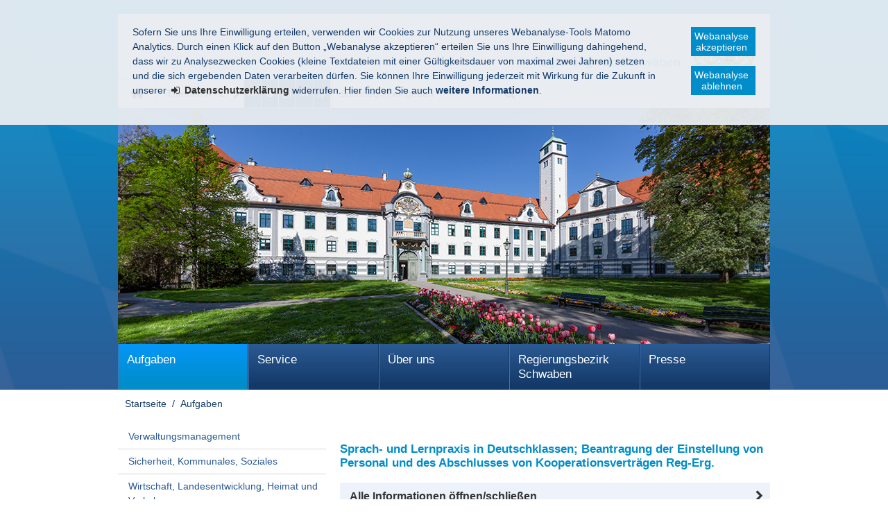

--- FILE ---
content_type: text/html
request_url: https://www.regierung.schwaben.bayern.de/aufgaben/leistung/uebertragene_leistung/leistung_79210/index.html
body_size: 9150
content:

<!DOCTYPE html>
    <html lang="de">

    <head>
    

    <meta charset="utf-8" />
        <title>Sprach- und Lernpraxis in Deutschklassen; Beantragung der Einstellung von Personal und des Abschlusses von Kooperationsverträgen Reg-Erg. - Regierung von Schwaben</title>

    <!-- Mobile viewport optimisation -->
    <meta name="viewport" content="width=device-width, initial-scale=1.0">

    <link rel="apple-touch-icon" sizes="57x57" href="/res/ism/img/favicons/apple-touch-icon-57x57.png">
    <link rel="apple-touch-icon" sizes="60x60" href="/res/ism/img/favicons/apple-touch-icon-60x60.png">
    <link rel="apple-touch-icon" sizes="72x72" href="/res/ism/img/favicons/apple-touch-icon-72x72.png">
    <link rel="apple-touch-icon" sizes="76x76" href="/res/ism/img/favicons/apple-touch-icon-76x76.png">
    <link rel="apple-touch-icon" sizes="114x114" href="/res/ism/img/favicons/apple-touch-icon-114x114.png">
    <link rel="apple-touch-icon" sizes="120x120" href="/res/ism/img/favicons/apple-touch-icon-120x120.png">
    <link rel="apple-touch-icon" sizes="144x144" href="/res/ism/img/favicons/apple-touch-icon-144x144.png">
    <link rel="apple-touch-icon" sizes="152x152" href="/res/ism/img/favicons/apple-touch-icon-152x152.png">
    <link rel="apple-touch-icon" sizes="180x180" href="/res/ism/img/favicons/apple-touch-icon-180x180.png">
    <link rel="icon" type="image/png" href="/res/ism/img/favicons/favicon-32x32.png" sizes="32x32">
    <link rel="icon" type="image/png" href="/res/ism/img/favicons/android-chrome-192x192.png" sizes="192x192">
    <link rel="icon" type="image/png" href="/res/ism/img/favicons/favicon-96x96.png" sizes="96x96">
    <link rel="icon" type="image/png" href="/res/ism/img/favicons/favicon-16x16.png" sizes="16x16">
    <link rel="manifest" href="/res/ism/img/favicons/manifest.json">
    <link rel="mask-icon" href="/res/ism/img/favicons/safari-pinned-tab.svg" color="#5bbad5">
    <link rel="shortcut icon" href="/res/ism/img/favicons/favicon.ico">
    <meta name="msapplication-TileColor" content="#da532c">
    <meta name="msapplication-TileImage" content="/res/ism/img/favicons/mstile-144x144.png">
    <meta name="msapplication-config" content="/res/ism/img/favicons/browserconfig.xml">
    <meta name="theme-color" content="#ffffff">

    <link href="/res/ism/css/build.min.css" media="screen" rel="stylesheet" type="text/css">
    <link href="/res/ism/css/print-plain.css" media="print" rel="stylesheet" type="text/css">
    <link href="/res/ism/css/jquery-ui.css" media="screen" rel="stylesheet" type="text/css">


    <link href="/res/ism/css/ism.css" rel="stylesheet" type="text/css" media="screen" />
    <link href="/res/ism/css/ism_print.css" rel="stylesheet" type="text/css" media="print" />

    <link href="/res/ism/css/ism_customer_group_static.css" rel="stylesheet" type="text/css" media="screen" />
    <link href="/res/ism/css/ism_customer_group_print_static.css" rel="stylesheet" type="text/css" media="print" />

    <link href="/res/ism/css/ism_customer_static.css" rel="stylesheet" type="text/css" media="screen" />
    <link href="/res/ism/css/ism_customer_print_static.css" rel="stylesheet" type="text/css" media="print" />

    <link href="/res/ism/css/customer.css" rel="stylesheet" type="text/css" media="screen" />

            <link href="/res/ism/js/voicereader/styles/grey/player_skin.css" rel="stylesheet" type="text/css" />



    <meta http-equiv="X-UA-Compatible" content="IE=Edge" />

    <meta name="X-Imperia-Live-Info" content="fc97d8ce-4966-2b43-d4c2-aa507503038b/2/3632/3634/19748" />

    <!-- Matomo -->
<script>
    if (document.cookie.indexOf('mtm_consent') == -1) {
        document.cookie = 'hideCookieBar' + '=; expires=Thu, 01-Jan-70 00:00:01 GMT; path=/';
    }
    var _paq = _paq || [];
    _paq.push(['requireConsent']);
    _paq.push(['setSessionCookieTimeout', timeoutInSeconds=0]);
    _paq.push(['setVisitorCookieTimeout', timeoutInSeconds=7200]);
    _paq.push(['addDownloadExtensions', "msg"]);
    _paq.push(['trackPageView']);
    _paq.push(['enableLinkTracking']);
    (function() {
        var u="//www.piwik.bayern.de/piwik/";
        _paq.push(['setTrackerUrl', u+'piwik.php']);
        _paq.push(['setSiteId', '333']);
        var d=document, g=d.createElement('script'), s=d.getElementsByTagName('script')[0];
        g.type='text/javascript'; g.async=true; g.defer=true; g.src=u+'piwik.js'; s.parentNode.insertBefore(g,s);
    })();
</script>
<!-- End Matomo -->
    <script src="/res/ism/js/iframeresizer/iframeResizer.min.js"></script>
    <script src="/res/ism/js/iframeresizer/resizerTrigger.js"></script>
    <script src="/res/ism/js/iframeresizer/resizerTrigger2.js"></script>
</head>


    <body>

    <!--IFTS_NO_PARSE-->

    <!-- modJsBar -->
    <noscript>
        <div class="modJsBar">
            <div class="ym-wrapper">
                <div class="ym-wbox">
                    <p>
                        Bitte aktivieren Sie JavaScript in Ihrem Browser, um den vollen Funktionsumfang dieser Seite nutzen zu können.
                    </p>
                </div>
            </div>
        </div>
    </noscript>
    <!-- modJsBar End -->


    <!-- modCookieBar -->

    <div class="modCookieBar">
        <div class="ym-wrapper">
            <div class="ym-wbox">
            <ul>
                <li>
                    <p>
    Sofern Sie uns Ihre Einwilligung erteilen, verwenden wir Cookies zur Nutzung unseres Webanalyse-Tools Matomo Analytics.
    Durch einen Klick auf den Button &bdquo;Webanalyse akzeptieren&ldquo; erteilen Sie uns Ihre Einwilligung dahingehend, dass wir zu Analysezwecken
    Cookies (kleine Textdateien mit einer G&uuml;ltigkeitsdauer von maximal zwei Jahren) setzen und die sich ergebenden Daten verarbeiten d&uuml;rfen. Sie
    k&ouml;nnen Ihre Einwilligung jederzeit mit Wirkung f&uuml;r die Zukunft in unserer
    <a class="internal"
            href="/meta/datenschutz/index.html"
    >
    <strong>Datenschutzerkl&auml;rung</strong></a> widerrufen. Hier finden Sie auch <strong>weitere Informationen</strong>.
</p>
                </li>
                <li style="padding-right: 1em">
                    <button class="icon save-selected" style="margin-bottom: 1em" title="Webanalyse akzeptieren" onClick="setMatomoConsent()">Webanalyse akzeptieren</button>
                    <button class="icon save-selected" title="Webanalyse ablehnen" onclick="declineMatomoConsent()">Webanalyse ablehnen</button>
                </li>
            </ul>
            </div>
        </div>
    </div>
    <!-- modCookieBar End -->





<!-- skip link navigation -->
<ul class="ym-skiplinks">
    <li><a class="ym-skip" href="#hauptnavigation">Gehe zur Navigation (Drücke Enter)</a></li>
    <li><a class="ym-skip" href="#main">Gehe zum Hauptinhalt (Drücke Enter)</a></li>
    <li><a class="ym-skip" href="#sidebar">Gehe zur Seitenleiste (Drücke Enter)</a></li>
    <li><a class="ym-skip" href="#footer">Gehe zum Fußbereich (Drücke Enter)</a></li>
</ul>

<div class="ym-wrapper">
    <div class="ym-wbox">
        <div class="modHeader" id="nav">
            <div class="logo" role="banner">
                <span class="hide-from-screen">Regierung von Schwaben</span>
                <a href="/" title="zur Startseite" aria-hidden="true"><img src="/res/ism/img/logo.jpg" alt="Regierung von Schwaben" /></a>
            </div>



            <div class="header-navigation">
                <div class="header-navigation-fixed">
                    <div class="modBurgerNavigation" id="modBurgerNavigation">
                        <div class="burger-navigation-overlay" role="presentation">
                        </div>

                        <div class="burger-navigation-content">

                            <a href="#" data-role="close-burger-navigation" class="icon icon-cancel"
                               title="Navigation schließen" aria-label="Navigation einklappen"
                               aria-controls="modBurgerNavigation"><span>schließen</span></a>

                            <ul data-role="accessibility-navigation">
                                <li>
                                    <a class="icon icon-home" data-role="home" href="/" title="zur Startseite" aria-hidden="true"><span>zur Startseite</span></a>
                                </li>

                                <li class="accessibility">
                                    <nav aria-label="Navigation Barrierefreiheit">
                                        <ul>
                                            <li>
<a class="icon icon-fontsize" data-role="fontsize" href="#" title="Schriftgröße anpassen" aria-hidden="true"><span>Schriftvergrößerung</span></a>
</li>
<li>
<a class="icon icon-contrast" data-role="contrast" href="#" title="Kontrast anpassen" aria-hidden="true"><span>Kontrastverstärkung</span></a>
</li>
    <li>
        <a class="icon icon-text" data-role="simplecontent" href="/meta/einfache_sprache" title="Inhalt in leichter Sprache anzeigen" aria-hidden="true"><span>Leichte Sprache</span></a>
    </li>
<li><a class="icon icon-read-aloud" accesskey="L" data-role="read-aloud" href="javascript:void(0);" id="readspeaker_url_1" onclick="___vrweb_read('',true,event,'de-de');" title="Aktuelle Seite vorlesen lassen" aria-hidden="true"><span>Vorlesen</span></a></li><li><a class="icon icon-hearing-impaired" data-role="hearing-impaired" href="https://www.youtube.com/watch?v=6YLzu1Ok0eE" title="Gebärdenvideo anzeigen" target="_blank" aria-hidden="true"><span>Gebärdenvideo</span></a></li>

                                        </ul>
                                    </nav>
                                </li>
                            </ul>
                            <div aria-label="Hauptnavigation" data-role="main-navigation" role="navigation">
                            </div>
                        </div>
                    </div>

                    <nav aria-label="Kopfnavigation">
                        <ul class="header-navigation">
                            <li>
                                <a aria-controls="modBurgerNavigation" aria-expanded="false" aria-label="Navigation ausklappen" class="icon icon-menu" data-role="open-burger-navigation" href="#" title="Navigation anzeigen" aria-hidden="true"><span>Navigation anzeigen</span></a>
                            </li>

                            <li>
                                <a class="icon icon-home" data-role="home" href="/" title="zur Startseite" aria-hidden="true"><span>zur Startseite</span></a>
                            </li>

                            <li>
                                <a class="icon icon-right" data-role="a-z" href="/meta/themen_a_z" title="Themen A - Z" aria-hidden="true"><span>Themen A - Z</span></a>
                            </li>

                            <li class="accessibility">
                                <nav aria-label="Navigation Barrierefreiheit" >
                                    <ul>
                                    <li>
<a class="icon icon-fontsize" data-role="fontsize" href="#" title="Schriftgröße anpassen" aria-hidden="true"><span>Schriftvergrößerung</span></a>
</li>
<li>
<a class="icon icon-contrast" data-role="contrast" href="#" title="Kontrast anpassen" aria-hidden="true"><span>Kontrastverstärkung</span></a>
</li>
    <li>
        <a class="icon icon-text" data-role="simplecontent" href="/meta/einfache_sprache" title="Inhalt in leichter Sprache anzeigen" aria-hidden="true"><span>Leichte Sprache</span></a>
    </li>
<li><a class="icon icon-read-aloud" accesskey="L" data-role="read-aloud" href="javascript:void(0);" id="readspeaker_url_2" onclick="___vrweb_read('',true,event,'de-de');" title="Aktuelle Seite vorlesen lassen" aria-hidden="true"><span>Vorlesen</span></a></li><li><a class="icon icon-hearing-impaired" data-role="hearing-impaired" href="https://www.youtube.com/watch?v=6YLzu1Ok0eE" title="Gebärdenvideo anzeigen" target="_blank" aria-hidden="true"><span>Gebärdenvideo</span></a></li>

                                    </ul>
                                </nav>
                            </li>
                        </ul>
                    </nav>

                    <form action="/cgi-bin/fts_search_default.pl" class="ym-searchform ym-clearfix" enctype="application/x-www-form-urlencoded" method="post" role="search">
                        <label class="ym-labelheading hide-from-screen" for="headersearch" id="headersearch-label">Suche</label> <input aria-labelledby="headersearch-label" class="ym-searchfield" id="headersearch" placeholder="Suchbegriff eingeben" type="text" name="SEARCH" value="Suchbegriff eingeben" autocomplete="on"> <button class="ym-searchbutton" title="Suche starten" type="submit" aria-hidden="true">Suche starten</button>
                    </form>
                </div>
            </div>


            <img src="/mam/header/header.jpg" alt="" />

        </div>
        <!-- [End]:: #header -->

        <nav class="modMainNavigation hide-level-2 optimize-line-breaks" id="hauptnavigation" role="navigation" aria-label="Hauptnavigation">

            
                    <ul class="nav-level-1">
                 <li class="active">
              <a href="/aufgaben/index.html" title="Aufgaben" aria-current="page">Aufgaben</a>
              <ul class="nav-level-2">
                 <li>
               <a href="/aufgaben/170102/index.html" title="Verwaltungsmanagement">Verwaltungsmanagement</a>
              <ul class="nav-level-3">
                 <li>
               <a href="/aufgaben/170102/170104/index.html" title="Sachgebiet Z1 - Organisation, Digitalisierung und IuK">Organisation, Digitalisierung und IuK</a>
      
  </li>
  <li>
               <a href="/aufgaben/170102/170105/index.html" title="Sachgebiet Z2.1 - Personal">Personal</a>
      
  </li>
  <li>
               <a href="/aufgaben/170102/226846/index.html" title="Sachgebiet Z2.2 - Rechtsreferendarstelle">Rechtsreferendarstelle</a>
      
  </li>
  <li>
               <a href="/aufgaben/170102/170106/index.html" title="Sachgebiet Z3 - Haushalt">Haushalt</a>
      
  </li>

            </ul>
  </li>
  <li>
               <a href="/aufgaben/168891/index.html" title="Bereich 1 - Sicherheit, Kommunales, Soziales">Sicherheit, Kommunales, Soziales</a>
              <ul class="nav-level-3">
                 <li>
               <a href="/aufgaben/168891/168897/index.html" title="Sachgebiet 10 - Sicherheit und Ordnung">Sicherheit und Ordnung</a>
      
  </li>
  <li>
               <a href="/aufgaben/168891/168898/index.html" title="Sachgebiet 11 - Personelles Statusrecht, Ausländerrecht">Personelles Statusrecht, Ausländerrecht</a>
      
  </li>
  <li>
               <a href="/aufgaben/168891/168905/index.html" title="Sachgebiet 12 - Kommunale Angelegenheiten">Kommunale Angelegenheiten</a>
      
  </li>
  <li>
               <a href="/aufgaben/168891/168906/index.html" title="Sachgebiet 13 - Soziales und Jugend">Soziales und Jugend</a>
      
  </li>
  <li>
               <a href="/aufgaben/168891/168907/index.html" title="Sachgebiet 14.1 - ANKER-Einrichtung, Flüchtlingsverteilung, Integration">ANKER-Einrichtung, Flüchtlingsverteilung, Integration</a>
      
  </li>
  <li>
               <a href="/aufgaben/168891/199918/index.html" title="Sachgebiet 14.2 - Flüchtlingsunterbringung, Flüchtlingsbetreuung, zentrale Aufgaben">Flüchtlingsunterbringung, Flüchtlingsbetreuung, zentrale Aufgaben</a>
      
  </li>
  <li>
               <a href="/aufgaben/168891/241568/index.html" title="Sachgebiet 15 - Zentrale Ausländerbehörde Schwaben">Zentrale Ausländerbehörde Schwaben</a>
      
  </li>

            </ul>
  </li>
  <li>
               <a href="/aufgaben/168892/index.html" title="Bereich 2 - Wirtschaft, Landesentwicklung, Heimat und Verkehr">Wirtschaft, Landesentwicklung, Heimat und Verkehr</a>
              <ul class="nav-level-3">
                 <li>
               <a href="/aufgaben/168892/168902/index.html" title="Sachgebiet 20 - Wirtschaftsförderung, Beschäftigung">Wirtschaftsförderung, Beschäftigung</a>
              <ul class="nav-level-4">
                 <li>
               <a href="/aufgaben/168892/168902/315352/index.html" title="Hochwasserhilfen">Hochwasserhilfen</a>
      
  </li>

            </ul>
  </li>
  <li>
               <a href="/aufgaben/168892/168908/index.html" title="Sachgebiet 21 - Handel und Gewerbe, Energie">Handel und Gewerbe, Energie</a>
      
  </li>
  <li>
               <a href="/aufgaben/168892/168909/index.html" title="Sachgebiet 22 - Preisprüfung, Regulierung Strom- und Gasnetzentgelte">Preisprüfung, Regulierung Strom- und Gasnetzentgelte</a>
      
  </li>
  <li>
               <a href="/aufgaben/168892/168910/index.html" title="Sachgebiet 23 - Personenbeförderung, Schienen- und Straßenverkehr">Personenbeförderung, Schienen- und Straßenverkehr</a>
      
  </li>
  <li>
               <a href="/aufgaben/168892/168911/index.html" title="Sachgebiet 24 - Raumordnung, Landes- und Regionalplanung">Raumordnung, Landes- und Regionalplanung</a>
      
  </li>
  <li>
               <a href="/aufgaben/168892/294339/index.html" title="Geschäftsstelle Energiewende">Geschäftsstelle Energiewende</a>
      
  </li>

            </ul>
  </li>
  <li>
               <a href="/aufgaben/168893/index.html" title="Bereich 3 - Planung und Bau">Planung und Bau</a>
              <ul class="nav-level-3">
                 <li>
               <a href="/aufgaben/168893/168912/index.html" title="Sachgebiet 30.1 - Hochbau">Hochbau</a>
      
  </li>
  <li>
               <a href="/aufgaben/168893/291822/index.html" title="Sachgebiet 30.2 - Energie und Betriebstechnik">Energie und Betriebstechnik</a>
      
  </li>
  <li>
               <a href="/aufgaben/168893/168913/index.html" title="Sachgebiet 31 - Straßenbau">Straßenbau</a>
      
  </li>
  <li>
               <a href="/aufgaben/168893/168914/index.html" title="Sachgebiet 32 - Planfeststellung, Straßenrecht, Prozessvertretung">Planfeststellung, Straßenrecht, Prozessvertretung</a>
      
  </li>
  <li>
               <a href="/aufgaben/168893/168915/index.html" title="Sachgebiet 33 - Baurecht">Baurecht</a>
      
  </li>
  <li>
               <a href="/aufgaben/168893/168916/index.html" title="Sachgebiet 34 - Städtebau">Städtebau</a>
      
  </li>
  <li>
               <a href="/aufgaben/168893/168917/index.html" title="Sachgebiet 35 - Wohnungswesen">Wohnungswesen</a>
      
  </li>
  <li>
               <a href="/aufgaben/168893/297000/index.html" title="VOB-Stelle">VOB-Stelle</a>
      
  </li>

            </ul>
  </li>
  <li>
               <a href="/aufgaben/168894/index.html" title="Bereich 4 - Schulen">Schulen</a>
              <ul class="nav-level-3">
                 <li>
               <a href="/aufgaben/168894/168918/index.html" title="Sachgebiet 40.1 - Grund- und Mittelschulen - Erziehung/Unterricht/Qualitätssicherung">Grund- und Mittelschulen - Erziehung/Unterricht/Qualitätssicherung</a>
      
  </li>
  <li>
               <a href="/aufgaben/168894/168919/index.html" title="Sachgebiet 40.2 - Grund- und Mittelschulen - Organisation/Personal">Grund- und Mittelschulen - Organisation/Personal</a>
      
  </li>
  <li>
               <a href="/aufgaben/168894/168920/index.html" title="Sachgebiet 41 - Förderschulen">Förderschulen</a>
      
  </li>
  <li>
               <a href="/aufgaben/168894/168921/index.html" title="Sachgebiet 42.1 - Berufliche Schulen für technische, gewerbliche, kaufmännische Berufe">Berufliche Schulen für technische, gewerbliche, kaufmännische Berufe</a>
      
  </li>
  <li>
               <a href="/aufgaben/168894/168922/index.html" title="Sachgebiet 42.2 - Berufliche Schulen für Gesundheit, Sozialwesen, Hauswirtschaft, Agrarwirtschaft">Berufliche Schulen für Gesundheit, Sozialwesen, Hauswirtschaft, Agrarwirtschaft</a>
      
  </li>
  <li>
               <a href="/aufgaben/168894/168923/index.html" title="Sachgebiet 43 - Schulpersonal">Schulpersonal</a>
      
  </li>
  <li>
               <a href="/aufgaben/168894/168924/index.html" title="Sachgebiet 44 - Schulorganisation, Schulrecht">Schulorganisation, Schulrecht</a>
      
  </li>

            </ul>
  </li>
  <li>
               <a href="/aufgaben/168895/index.html" title="Bereich 5 - Umwelt, Gesundheit und Verbraucherschutz">Umwelt, Gesundheit und Verbraucherschutz</a>
              <ul class="nav-level-3">
                 <li>
               <a href="/aufgaben/168895/168925/index.html" title="Sachgebiet 50 - Technischer Umweltschutz">Technischer Umweltschutz</a>
      
  </li>
  <li>
               <a href="/aufgaben/168895/168926/index.html" title="Sachgebiet 51 - Naturschutz">Naturschutz</a>
              <ul class="nav-level-4">
                 <li>
               <a href="/aufgaben/168895/168926/294340/index.html" title="Alpinium">Alpinium</a>
      
  </li>

            </ul>
  </li>
  <li>
               <a href="/aufgaben/168895/168927/index.html" title="Sachgebiet 52 - Wasserwirtschaft">Wasserwirtschaft</a>
      
  </li>
  <li>
               <a href="/aufgaben/168895/168928/index.html" title="Sachgebiet 53 - Gesundheit">Gesundheit</a>
              <ul class="nav-level-4">
                 <li>
               <a href="/aufgaben/168895/168928/213666/index.html" title="Medizinische Untersuchungsstelle">Medizinische Untersuchungsstelle</a>
      
  </li>

            </ul>
  </li>
  <li>
               <a href="/aufgaben/168895/168929/index.html" title="Sachgebiet 54 - Verbraucherschutz, Veterinärwesen">Verbraucherschutz, Veterinärwesen</a>
      
  </li>
  <li>
               <a href="/aufgaben/168895/168930/index.html" title="Sachgebiet 55.1 - Rechtsfragen der Umwelt">Rechtsfragen der Umwelt</a>
              <ul class="nav-level-4">
                 <li>
               <a href="/aufgaben/168895/168930/299097/index.html" title="Umweltmanagementsysteme - BUMAP">Umweltmanagementsysteme - BUMAP</a>
      
  </li>

            </ul>
  </li>
  <li>
               <a href="/aufgaben/168895/168931/index.html" title="Sachgebiet 55.2 - Rechtsfragen der Gesundheit und des Verbraucherschutzes">Rechtsfragen der Gesundheit und des Verbraucherschutzes</a>
      
  </li>
  <li>
               <a href="/aufgaben/168895/168932/index.html" title="Sachgebiet 55.3 - Rechtsfragen des Naturschutzes und des Wasserrechts">Rechtsfragen des Naturschutzes und des Wasserrechts</a>
      
  </li>

            </ul>
  </li>
  <li>
               <a href="/aufgaben/250894/index.html" title="Bereich 6 - Ernährung und Landwirtschaft">Ernährung und Landwirtschaft</a>
              <ul class="nav-level-3">
                 <li>
               <a href="/aufgaben/250894/250895/index.html" title="Sachgebiet 60 - Agrarstruktur und Umweltbelange in der Landwirtschaft">Agrarstruktur und Umweltbelange in der Landwirtschaft</a>
      
  </li>
  <li>
               <a href="/aufgaben/250894/250896/index.html" title="Sachgebiet 61 - Bildung in der Land- und Hauswirtschaft">Bildung in der Land- und Hauswirtschaft</a>
      
  </li>
  <li>
               <a href="/aufgaben/250894/301842/index.html" title="Sachgebiet 62 - Beratung in der Land- und Hauswirtschaft, Ernährungsbildung">Beratung in der Land- und Hauswirtschaft, Ernährungsbildung</a>
      
  </li>

            </ul>
  </li>
  <li>
               <a href="/aufgaben/168896/index.html" title="Gewerbeaufsichtsamt">Gewerbeaufsichtsamt</a>
              <ul class="nav-level-3">
                 <li>
               <a href="/aufgaben/168896/168933/index.html" title="Dezernat G 11 Sozialer Arbeitsschutz  und Organisation des Arbeitsschutzes">Dezernat G 11 Sozialer Arbeitsschutz  und Organisation des Arbeitsschutzes</a>
      
  </li>
  <li>
               <a href="/aufgaben/168896/168934/index.html" title="Dezernat G 12 Sozialvorschriften im  Straßenverkehr">Dezernat G 12 Sozialvorschriften im  Straßenverkehr</a>
      
  </li>
  <li>
               <a href="/aufgaben/168896/168935/index.html" title="Dezernat G 21 Bauarbeiterschutz und  Sprengwesen">Dezernat G 21 Bauarbeiterschutz und  Sprengwesen</a>
      
  </li>
  <li>
               <a href="/aufgaben/168896/168936/index.html" title="Dezernat G 22 Medizinprodukte, Röntgenanlagen">Dezernat G 22 Medizinprodukte, Röntgenanlagen</a>
      
  </li>
  <li>
               <a href="/aufgaben/168896/168937/index.html" title="Dezernat G 23 Überwachungsbedürftige Anlagen">Dezernat G 23 Überwachungsbedürftige Anlagen</a>
      
  </li>
  <li>
               <a href="/aufgaben/168896/168938/index.html" title="Dezernat G 4 Kompetenzzentrum  Marktüberwachung">Dezernat G 4 Kompetenzzentrum  Marktüberwachung</a>
      
  </li>
  <li>
               <a href="/aufgaben/168896/168939/index.html" title="Dezernat G 24 Chemikaliensicherheit  und Explosionsschutz">Dezernat G 24 Chemikaliensicherheit  und Explosionsschutz</a>
      
  </li>
  <li>
               <a href="/aufgaben/168896/168940/index.html" title="Dezernat G 3 Gewerbeärztlicher Dienst">Dezernat G 3 Gewerbeärztlicher Dienst</a>
      
  </li>

            </ul>
  </li>
  <li>
               <a href="/aufgaben/170108/index.html" title="Stabsstelle S1 - Controlling und Korruptionsvorsorge">Controlling und Korruptionsvorsorge</a>
      
  </li>
  <li>
               <a href="/aufgaben/309697/index.html" title="Stabsstelle Energiewende">Stabsstelle Energiewende</a>
      
  </li>

            </ul>
  </li>
  <li>
               <a href="/service/index.html" title="Service">Service</a>
              <ul class="nav-level-2">
                 <li>
               <a href="/service/veroeffentlichungen/index.html" title="Amtliche Veröffentlichungen">Amtliche Veröffentlichungen</a>
              <ul class="nav-level-3">
                 <li>
               <a href="/service/veroeffentlichungen/bek/index.html" title="Bekanntmachungen">Bekanntmachungen</a>
      
  </li>
  <li>
               <a href="/service/veroeffentlichungen/amtsblatt/index.html" title="Regierungsamtsblatt">Regierungsamtsblatt</a>
      
  </li>
  <li>
               <a href="/service/veroeffentlichungen/schulanzeiger/index.html" title="Schwäbischer Schulanzeiger">Schwäbischer Schulanzeiger</a>
      
  </li>

            </ul>
  </li>
  <li>
               <a href="/service/downloads/index.html" title="Formulare, Downloads, Online-Verfahren">Formulare, Downloads, Online-Verfahren</a>
              <ul class="nav-level-3">
                 <li>
               <a href="/service/downloads/170102/index.html" title="Verwaltungsmanagement">Verwaltungsmanagement</a>
      
  </li>
  <li>
               <a href="/service/downloads/168891/index.html" title="Sicherheit, Kommunales, Soziales">Sicherheit, Kommunales, Soziales</a>
      
  </li>
  <li>
               <a href="/service/downloads/168892/index.html" title="Wirtschaft, Landesentwicklung und Verkehr">Wirtschaft, Landesentwicklung und Verkehr</a>
      
  </li>
  <li>
               <a href="/service/downloads/168893/index.html" title="Planung und Bau">Planung und Bau</a>
      
  </li>
  <li>
               <a href="/service/downloads/168894/index.html" title="Schulen">Schulen</a>
      
  </li>
  <li>
               <a href="/service/downloads/168895/index.html" title="Umwelt, Gesundheit und Verbraucherschutz">Umwelt, Gesundheit und Verbraucherschutz</a>
      
  </li>
  <li>
               <a href="/service/downloads/250894/index.html" title="Ernährung und Landwirtschaft">Ernährung und Landwirtschaft</a>
      
  </li>
  <li>
               <a href="/service/downloads/168896/index.html" title="Gewerbeaufsichtsamt">Gewerbeaufsichtsamt</a>
      
  </li>
  <li>
               <a href="/service/downloads/309697/index.html" title="Stabsstelle Energiewende">Stabsstelle Energiewende</a>
      
  </li>
  <li>
               <a href="/service/downloads/170110/index.html" title="Stabsstelle Presse und Öffentlichkeitsarbeit">Stabsstelle Presse und Öffentlichkeitsarbeit</a>
      
  </li>
  <li>
               <a href="/service/downloads/168892/index.html" title="Wirtschaft, Landesentwicklung, Heimat und Verkehr">Wirtschaft, Landesentwicklung, Heimat und Verkehr</a>
      
  </li>
  <li>
               <a href="/service/downloads/170110/index.html" title="Presse und Öffentlichkeitsarbeit, Verwaltungssteuerung">Presse und Öffentlichkeitsarbeit, Verwaltungssteuerung</a>
      
  </li>
  <li>
               <a href="/service/downloads/170108/index.html" title="Controlling und Korruptionsvorsorge">Controlling und Korruptionsvorsorge</a>
      
  </li>

            </ul>
  </li>
  <li>
               <a href="/service/foerderungen/index.html" title="Förderungen">Förderungen</a>
              <ul class="nav-level-3">
                 <li>
               <a href="/service/foerderungen/sicherheit_kommunales_soziales/index.html" title="Sicherheit, Kommunales, Soziales">Sicherheit, Kommunales, Soziales</a>
      
  </li>
  <li>
               <a href="/service/foerderungen/wirtschaft_landesentwicklung_verkehr/index.html" title="Wirtschaft, Landesentwicklung und Verkehr">Wirtschaft, Landesentwicklung und Verkehr</a>
      
  </li>
  <li>
               <a href="/service/foerderungen/planung_bau/index.html" title="Planung und Bau">Planung und Bau</a>
      
  </li>
  <li>
               <a href="/service/foerderungen/schulen/index.html" title="Schulen">Schulen</a>
      
  </li>
  <li>
               <a href="/service/foerderungen/umwelt_gesundheit_verbraucherschutz/index.html" title="Umwelt, Gesundheit und Verbraucherschutz">Umwelt, Gesundheit und Verbraucherschutz</a>
      
  </li>
  <li>
               <a href="/service/foerderungen/ernaehrung_landwirtschaft/index.html" title="Ernährung und Landwirtschaft">Ernährung und Landwirtschaft</a>
      
  </li>
  <li>
               <a href="/service/foerderungen/gewerbeaufsichtsamt/index.html" title="Gewerbeaufsichtsamt">Gewerbeaufsichtsamt</a>
      
  </li>

            </ul>
  </li>
  <li>
               <a href="/service/stellenangebote/index.html" title="Stellenangebote">Stellenangebote</a>
              <ul class="nav-level-3">
                 <li>
               <a href="/service/stellenangebote/sekretariate/index.html" title="Sekretariate an Schulen und Schulämtern">Sekretariate an Schulen und Schulämtern</a>
      
  </li>
  <li>
               <a href="/service/stellenangebote/lehrkraefte/index.php" title="Lehrkräfte und Funktionsstellen">Lehrkräfte und Funktionsstellen</a>
      
  </li>
  <li>
               <a href="/service/stellenangebote/sozpaed/index.html" title="Sozialpädagogische Fachkräfte">Sozialpädagogische Fachkräfte</a>
      
  </li>

            </ul>
  </li>
  <li>
               <a href="/service/wir_bilden_aus/index.html" title="Wir bilden aus">Wir bilden aus</a>
      
  </li>
  <li>
               <a href="/service/kehrbezirk/index.html" title="Kehrbezirksausschreibungen">Kehrbezirksausschreibungen</a>
      
  </li>
  <li>
               <a href="/service/planfeststellung/index.html" title="Planfeststellung">Planfeststellung</a>
              <ul class="nav-level-3">
                 <li>
               <a href="/service/planfeststellung/aktuell/index.html" title="Aktuell laufende Planfeststellungsverfahren">Aktuell laufende Planfeststellungsverfahren</a>
      
  </li>
  <li>
               <a href="/service/planfeststellung/beschluesse/index.html" title="Planfeststellungsbeschlüsse">Planfeststellungsbeschlüsse</a>
      
  </li>

            </ul>
  </li>
  <li>
               <a href="/service/raumordnung/index.html" title="Raumordnung, Regionalplanung">Raumordnung, Regionalplanung</a>
      
  </li>
  <li>
               <a href="/service/rechtsbehelf/index.html" title="Rechtsbehelf und Widerspruch">Rechtsbehelf und Widerspruch</a>
      
  </li>
  <li>
               <a href="/service/barrieref/index.html" title="Barrierefreiheit">Barrierefreiheit</a>
      
  </li>

            </ul>
  </li>
  <li>
               <a href="/ueber_uns/index.html" title="Über uns">Über uns</a>
              <ul class="nav-level-2">
                 <li>
               <a href="/ueber_uns/grusswort/index.html" title="Grußwort">Grußwort</a>
      
  </li>
  <li>
               <a href="/ueber_uns/praesidium/index.html" title="Regierungspräsidium">Regierungspräsidium</a>
              <ul class="nav-level-3">
                 <li>
               <a href="/ueber_uns/praesidium/rp/index.html" title="Regierungspräsidentin">Regierungspräsidentin</a>
      
  </li>
  <li>
               <a href="/ueber_uns/praesidium/rvp/index.html" title="Regierungsvizepräsidentin">Regierungsvizepräsidentin</a>
      
  </li>

            </ul>
  </li>
  <li>
               <a href="/ueber_uns/orga_uebersicht/index.html" title="Organisationsübersicht">Organisationsübersicht</a>
      
  </li>
  <li>
               <a href="/ueber_uns/aufgabenstruktur/index.html" title="Aufgabenstruktur">Aufgabenstruktur</a>
              <ul class="nav-level-3">
                 <li>
               <a href="/ueber_uns/aufgabenstruktur/stellung_behoerde/index.html" title="Stellung als Mittelbehörde">Stellung als Mittelbehörde</a>
      
  </li>
  <li>
               <a href="/ueber_uns/aufgabenstruktur/aufgaben_behoerde/index.html" title="Aufgaben als Mittelbehörde">Aufgaben als Mittelbehörde</a>
      
  </li>

            </ul>
  </li>
  <li>
               <a href="/ueber_uns/personalvertretung/index.html" title="Personalvertretung in Schwaben">Personalvertretung in Schwaben</a>
              <ul class="nav-level-3">
                 <li>
               <a href="/ueber_uns/personalvertretung/oe_pr/index.html" title="Örtlicher Personalrat">Örtlicher Personalrat</a>
      
  </li>
  <li>
               <a href="/ueber_uns/personalvertretung/oe_sbv/index.html" title="Örtliche Schwerbehindertenvertretung">Örtliche Schwerbehindertenvertretung</a>
      
  </li>
  <li>
               <a href="/ueber_uns/personalvertretung/bezirks_pr/index.html" title="Bezirkspersonalrat">Bezirkspersonalrat</a>
      
  </li>
  <li>
               <a href="/ueber_uns/personalvertretung/bezirks_schwerb/index.html" title="Bezirksschwerbehindertenvertretung">Bezirks&shy;schwer&shy;behinderten&shy;vertretung</a>
      
  </li>
  <li>
               <a href="/ueber_uns/personalvertretung/foerderschul_pr/index.html" title="Personalrat Förderschulen">Personalrat Förderschulen</a>
      
  </li>
  <li>
               <a href="/ueber_uns/personalvertretung/foerderschul_schwerb/index.html" title="Schwerbehindertenvertretung Förderschulen">Schwerbehindertenvertretung Förderschulen</a>
      
  </li>
  <li>
               <a href="/ueber_uns/personalvertretung/gleichstellung/index.html" title="Gleichstellung">Gleichstellung</a>
      
  </li>

            </ul>
  </li>
  <li>
               <a href="/ueber_uns/gebaeude/index.html" title="Regierungsgebäude Fronhof">Regierungsgebäude Fronhof</a>
              <ul class="nav-level-3">
                 <li>
               <a href="/ueber_uns/gebaeude/rokokosaal/index.html" title="Rokokosaal und Prunkaufgang">Rokokosaal und Prunkaufgang</a>
      
  </li>
  <li>
               <a href="/ueber_uns/gebaeude/virtuelle_tour/index.html" title="Virtuelle Tour Rokokosaal">Virtuelle Tour Rokokosaal</a>
      
  </li>

            </ul>
  </li>
  <li>
               <a href="/ueber_uns/erreichbarkeit/index.php" title="Kontakt">Kontakt</a>
      
  </li>

            </ul>
  </li>
  <li>
               <a href="/regierungsbezirk/index.html" title="Regierungsbezirk Schwaben">Regierungsbezirk Schwaben</a>
              <ul class="nav-level-2">
                 <li>
               <a href="/regierungsbezirk/landkreise/index.html" title="Landkreise und kreisfreie Städte">Landkreise und kreisfreie Städte</a>
      
  </li>
  <li>
               <a href="/regierungsbezirk/demographie/index.html" title="Demographische Entwicklung">Demographische Entwicklung</a>
      
  </li>
  <li>
               <a href="/regierungsbezirk/lage/index.html" title="Lage in Bayern">Lage in Bayern</a>
      
  </li>
  <li>
               <a href="/regierungsbezirk/geschichte/index.html" title="Schwabens Geschichte">Schwabens Geschichte</a>
      
  </li>

            </ul>
  </li>
  <li>
               <a href="/presse/index.html" title="Presse">Presse</a>
              <ul class="nav-level-2">
                 <li>
               <a href="/presse/aktuelle_meldungen/index.php" title="Aktuelle Meldungen">Aktuelle Meldungen</a>
      
  </li>
  <li>
               <a href="/presse/pressemitteilungen/index.php" title="Pressemitteilungen">Pressemitteilungen</a>
      
  </li>
  <li>
               <a href="/presse/corona/index.html" title="Informationen zu Corona">Informationen zu Corona</a>
      
  </li>
  <li>
               <a href="/presse/ukraine/index.html" title="Ukraine: &amp;quot;Schwaben hilft&amp;quot; - Informationen zur Flüchtlingshilfe">Ukraine: "Schwaben hilft" - Informationen zur Flüchtlingshilfe</a>
      
  </li>
  <li>
               <a href="/presse/soziale_medien/index.html" title="Soziale Medien">Soziale Medien</a>
      
  </li>

            </ul>
  </li>

            </ul>


        </nav>

        <nav class="modBreadcrumbNavigation" id="breadcrumbnavigation" role="navigation" aria-label="Breadcrumb">
            <p class="hide-from-screen">Sie befinden sich hier</p>
            <ol>
                <li>
                    <a href="/" title="Startseite">Startseite</a>
                </li>

            
                        <li>
                <a href="/aufgaben/index.html" title="Aufgaben" aria-current="page">Aufgaben</a>
            </li>
        



            </ol>
        </nav>



                <div id="main">
                    <div class="ym-grid linearize-level-1">
                        <!-- [Start]:: .linearize-level-1 -->

        <nav class="ym-g960-4 ym-gl rs_skip"><!-- [Start]:: Aside Navigation -->
            <div class="ym-cbox">
                <div class="modSidebarNavigation" role="navigation" aria-label="Nebennavigation">

            
                        <ul class="nav-level-1">
                  <li>
                 <a href="/aufgaben/170102/index.html" title="Verwaltungsmanagement">Verwaltungsmanagement</a>
       
    </li>
    <li>
                 <a href="/aufgaben/168891/index.html" title="Bereich 1 - Sicherheit, Kommunales, Soziales">Sicherheit, Kommunales, Soziales</a>
       
    </li>
    <li>
                 <a href="/aufgaben/168892/index.html" title="Bereich 2 - Wirtschaft, Landesentwicklung, Heimat und Verkehr">Wirtschaft, Landesentwicklung, Heimat und Verkehr</a>
       
    </li>
    <li>
                 <a href="/aufgaben/168893/index.html" title="Bereich 3 - Planung und Bau">Planung und Bau</a>
       
    </li>
    <li>
                 <a href="/aufgaben/168894/index.html" title="Bereich 4 - Schulen">Schulen</a>
       
    </li>
    <li>
                 <a href="/aufgaben/168895/index.html" title="Bereich 5 - Umwelt, Gesundheit und Verbraucherschutz">Umwelt, Gesundheit und Verbraucherschutz</a>
       
    </li>
    <li>
                 <a href="/aufgaben/250894/index.html" title="Bereich 6 - Ernährung und Landwirtschaft">Ernährung und Landwirtschaft</a>
       
    </li>
    <li>
                 <a href="/aufgaben/168896/index.html" title="Gewerbeaufsichtsamt">Gewerbeaufsichtsamt</a>
       
    </li>
    <li>
                 <a href="/aufgaben/170108/index.html" title="Stabsstelle S1 - Controlling und Korruptionsvorsorge">Controlling und Korruptionsvorsorge</a>
       
    </li>
    <li>
                 <a href="/aufgaben/309697/index.html" title="Stabsstelle Energiewende">Stabsstelle Energiewende</a>
       
    </li>


    </ul>


                </div>
            </div>
        </nav>


                        <!-- custom-blocks-from-catmeta (ism_main_top):  -->
<!--%  no custom block required -->

                          <article class="ym-g960-8 ym-gr" role="main">
                            <!-- [Start]:: Article -->

                                    <script type="text/javascript">
                                        <!--
                                        vrweb_customerid='11692';
                                        vrweb_voicename = 'Petra-Ml';
                                        vrweb_player_form='1';
                                        vrweb_player_type='embedded';
                                        vrweb_player_color='black';
                                        vrweb_guilang='de';
                                        vrweb_icon='00';
                                        vrweb_icon_class = 'accessibility noise';
                                        vrweb_readelementsid='main';
                                        vrweb_exclelementsclass='rs_skip';
                                        vrweb_lang='de-DE';
                                        vrweb_shortcut_activate='1';
                                        vrweb_shortcut_play = 'Ap';
                                        vrweb_shortcut_pause = 'Ai';
                                        vrweb_shortcut_stop = 'As';
                                        vrweb_shortcut_forward = 'Af';
                                        vrweb_shortcut_rewind = 'Ar';
                                        vrweb_shortcut_close = 'Ac';
                                        vrweb_no_icon = 1; // !! WICHTIG !!
                                        //-->
                                    </script>
                                <script type="text/javascript" charset="UTF-8" src="/res/ism/js/voicereader/scripts/readpremium22.min.js"></script>

                                <!-- Markierten Text vorlesen-->
                                <script type="text/javascript">
                                    <!--
                                    vrweb_customerid='11692';
                                    vrweb_guilang='de';
                                    vrweb_icon='00';
                                    vrweb_iconcolor='blue';
                                    vrweb_read_selections = '1';
                                    //-->
                                </script>
                                <script type="text/javascript" charset="UTF-8" src="/res/ism/js/voicereader/scripts/readpremium22.min.js"></script>


                            <!--IFTS_PARSE-->
                            <div class="ym-cbox">

                                <div class="modContent">


                                    <!-- custom-blocks-from-catmeta (ism_content_top): ct-sht -->


	            <h1>Sprach- und Lernpraxis in Deutschklassen; Beantragung der Einstellung von Personal und des Abschlusses von Kooperationsverträgen Reg-Erg.</h1>








                                    <!-- custom-blocks-from-catmeta (ism_content_bottom):  -->
<!--%  no custom block required -->

                                </div>
                            </div>


                            <!-- custom-blocks-from-catmeta (ism_main_bottom): bvs_leistungs_select -->


<div class="ym-cbox">
        <div class="modFocus" role="presentation">
            <div class="bvs">
                <div class="accordion toggle-all openAcc" style="border-bottom: solid #A9A9A9B3;">
                <div class="acc-title toggle-title" role="heading">
                    <a aria-controls="modFocusContent-0" href="#modFocusContent-0" id="modFocus-0" aria-expanded="false" role="button" tabindex="0" title="Alle Informationen öffnen/schließen"><span>Alle Informationen &ouml;ffnen/schlie&szlig;en</span></a>
                </div>
                </div>
<div class="accordion toggle-box toggle-all">
    <div class="acc-title toggle-title" role="heading">
        <a aria-controls="modFocusContent-10" href="#modFocusContent-10" id="modFocus-10" role="button"
           aria-expanded="false" tabindex="0" title="Formulare"><span>Formulare</span></a>
    </div>
    <div aria-labelledby="modFocus-10" class="toggle-content toggle-all" id="modFocusContent-10" role="region">
        <div>
            <p><ul><li><a class="external confirmation" href="https://www.regierung.schwaben.bayern.de/mam/pdf/bereich4/dat_a3_int_rvs_43-7-dsgvo-anlage3.pdf" target="_blank" id="f_792100" class="confirmation" >Datenschutzhinweise zur Verarbeitung von personenbezogenen Daten  im Rahmen Ihrer Einstellung und Beschäftigung [Dateiformat: pdf]</a><div style="display:none" id="sfe_792100">Dieses Formular müssen Sie mit Ihrer Unterschrift bei der zuständigen Stelle einreichen. Sie können es entweder handschriftlich unterschrieben per Post bzw. Fax an die zuständige Stelle übermitteln oder mit Ihrer qualifizierten elektronischen Signatur per (verschlüsselter) E-Mail. Sofern die zuständige Stelle über eine De-Mail-Adresse verfügt, können Sie das Formular auch über Ihr De-Mail-Konto als absenderbestätigte Nachricht versenden.</div></li><li><a class="external confirmation" href="https://www.regierung.schwaben.bayern.de/mam/pdf/bereich4/dat_a4_int_rvs_43-7-dsgvo-anlage4.pdf" target="_blank" id="f_792101" class="confirmation" >Einwilligung zur Erhebung von personenbezogenen Daten im Rahmen  des Bewerbungs- und Einstellungsverfahrens [Dateiformat: pdf]</a><div style="display:none" id="sfe_792101">Dieses Formular müssen Sie mit Ihrer Unterschrift bei der zuständigen Stelle einreichen. Sie können es entweder handschriftlich unterschrieben per Post bzw. Fax an die zuständige Stelle übermitteln oder mit Ihrer qualifizierten elektronischen Signatur per (verschlüsselter) E-Mail. Sofern die zuständige Stelle über eine De-Mail-Adresse verfügt, können Sie das Formular auch über Ihr De-Mail-Konto als absenderbestätigte Nachricht versenden.</div></li></ul></p>
        </div>
</div>
</div>
        <div class="bvsFooter" style="margin-top: 1em;">Stand: 26.06.2025</div>
        <div class="bvsFooter">Redaktionell verantwortlich: Regierung von Schwaben</div>

<!-- Datum (Workflow) : 03.12.2025 23:07-->

                        </article>
                        <!-- [End]:: Article -->
                        <!--IFTS_NO_PARSE-->
                        <!-- [Start]:: Aside -->
                        <aside class="ym-g960-4 ym-gl" id="sidebar" role="complementary" aria-label="Infospalte">



                            <!-- custom-blocks-from-catmeta (ism_sidebar_left_top): citation_box -->




                            <!-- custom-blocks-from-catmeta (ism_sidebar_left_bottom):  -->
<!--%  no custom block required -->


                        </aside>
                        <!-- [End]:: Aside -->
                    </div>
                    <!-- [End]:: .linearize-level-1 -->

                </div>
                <!-- [End]:: #main -->
            </div>
            <!-- [End]::-ym-wbox -->
        </div>
        <!-- [End]:: .ym-wrapper -->

        <!-- [Start]:: #footer -->
<div id="footer" class="ym-grid linearize-level-1" role="contentinfo" aria-label="Fusszeile">

            
            
    <div class="modFooter">
        <div class="ym-wrapper">
            <nav aria-label="Footer-Navigation">
                <ul>
                    <li title="Urheberrechtlich geschützt durch Regierung von Schwaben">&copy; <a href="/" title="Regierung von Schwaben">Regierung von Schwaben</a>
                    </li>


        <li>
                <a title="Impressum" href="/meta/impressum/index.html">Impressum</a>
        </li>

        <li>
                <a title="Datenschutz" href="/meta/datenschutz/index.html">Datenschutz</a>
        </li>

        <li>
                <a title="Sitemap" href="/meta/sitemap/index.html">Sitemap</a>
        </li>

        <li>
                <a title="Kontakt" href="/ueber_uns/erreichbarkeit/index.php">Kontakt</a>
        </li>

        <li>
                <a title="" href="/service/barrieref/index.html">Barrierefreiheit </a>
        </li>



                </ul>
            </nav>
        </div>
    </div>



</div>
<!-- [End]:: #footer -->

    <script src="/res/ism/js/build.min.js" type="text/javascript"></script>
    <script src="/res/ism/js/jquery-ui.js" ></script>
        <script src="/res/ism/js/fts_suggestions_default.js" ></script>




<script src="/res/ism/js/ism.js"></script>
<script src="/res/ism/js/ism_customer_group.js" ></script>
<script src="/res/ism/js/ism_customer.js" ></script>



    

    
    
    </body>
</html>


--- FILE ---
content_type: text/css
request_url: https://www.regierung.schwaben.bayern.de/res/ism/css/ism_customer_group_static.css
body_size: 2916
content:
@media all {
    .modTopicsAZ ol li {
        color: #afb6c1;
        margin-right: 10px;
    }

    /* Abstand des ersten Akkordeonelements in Leistungsbeschreibungen */
    .bvs div.accordion:first-of-type {
        margin-bottom: 5px;
    }
    /* Ende Abstand des ersten Akkordeonelements in Leistungsbeschreibungen */

    /* Unterdrücken der Aufzählungspunkte für die Akkordeonelemente im IE */
    div.toggle-content > ul {
        list-style: none;
        margin-top: 1em;
    }
    /* Ende Unterdrücken der Aufzählungspunkte für die Akkordeonelemente im IE */

    /* Numerische Listen in Akkordeonelementen */
    div.toggle-content > ul > li > ol {
        padding-left: 1em !important;
    }
    /* Ende Numerische Listen in Akkordeonelementen */


    /* Formatierung für BVS-Seiten */
    #bvs h1 {
        font-size: 1.0em;
    }
    #bvs h2 {
        font-size: 1.0em;
        font-weight: bold;
    }
    #bvs h3 {
        font-size: 0.8em;
        font-weight: bold;
        text-transform: none;
    }

    .bvs .accordion  .toggle-content:not(ul) {
        margin-left: 1em !important;
        margin-right: 1em !important;
        margin-top: 1em;
        font-family: Arial,Verdana,Helvetica,sans-serif !important;
        font-size: 1.0em;
        line-height: 1.5em
    }
    .bvs .accordion  .toggle-content p {
        margin-left: -1em !important;
        margin-right: -1em !important;
    }

    .bvs .accordion  .toggle-content h4 {
        margin-left: 0em !important;
        margin-right: 0em !important;
    }

    .bvs p, .bvs li {
        font-size: 1.0em;
        margin-bottom: 1em;
    }

    .bvs li.ap:not(:last-child) {
        font-size: 1.0em;
        margin-bottom: 2em;
        padding-bottom: 1em;
        border-bottom: 2px dotted #d7d7d7;
    }

    .bvs ul {
        font-size: 1.0em;
        list-style: none url(../img/icons/list_square.gif) !important;
        margin: 1em;
    }
    .bvs ol {
        font-size: 1.0em;
        list-style-type: decimal;
        margin: 1em 1em 1em 2em;
    }
    .bvs h4 {
        font-size: 100%;
        line-height: 1.125em;
        margin: 0.75em 0 0.75em 0em;
    }
    #bvsFooter {
        font-size: 0.8em;
    }
    #bvs strong {
        font-size: 1.0em;
    }

    #bvs ul {
        list-style-type: circle;
        padding-left: 1em;
        margin-bottom: 1em;
    }

    #bvs ol {
        padding-left: 1.3em;
        margin-bottom: 1em;
    }
    #orgHausanschrift {
        margin-left: 0;
        float: left;
        width: 50%
    }
    #orgPostanschrift {
    }
    #orgTelefon {
        margin-left: 0;
        float: left;
        width: 50%
    }
    #orgFax {
    }
    #orgEmail {
        margin: 15px 0 15px 0;
    }
    #orgWebsite {
        margin: 15px 0 15px 0;
    }

    #oeffnungszeiten {
        margin-left: 1em;
    }

    #oeffnungszeiten tbody td {
        border: none;
        padding: 0 0;
    }

    .bvsFo dd {
        font-weight: bold;
    }

    .bvsFo dd ul {
        font-weight: normal;
    }

    .bvsFo dl > dd > ul {
        list-style: none !important;
        margin-left: -0.5em;
    }

    /* abweichende Formatierung in Leistungsbeschreibung */

    #oeffnungszeitenLb table {
        margin: 1.5em 0 1.5em 0;
    }

    #oeffnungszeitenLb tbody td {
        border: none;
        padding: 0 0px;
    }

    #oeffnungszeitenLb {
        margin-left: 0;
    }

    .modFocus .modTopicsAZ dl dd {
        margin: 0 0 5px 10px;
    }
    #bvsOrganigramm ul ul {
        margin-left: 0.9em;
        list-style-type: none;
    }
    #bvsOrganigramm li {
        font-size: 1em;
    }

    #orgAnsprechpartner p {
        margin-left: -1em;
    }

    #orgOeffnungszeiten p {
        margin-left: -1em;
    }

    #orgSonderzeiten p {
        margin-left: -1em;
    }

    .gebaeude div:first-of-type {
        margin-bottom: 0px !important;
    }
    /* jQuery-Suche in Aufgaben- und Formularlisten */
    .bvsSearchMatches {
        background-color: #008dc9;
        color: #fff;
    }

    a.bvsSearchMatches:hover {
        background-color: #fff;
        color: #3f3f3f;
        border: 2px solid #008dc9;
    }

    .bvsSearchNotMatches {
        display: none;
    }

    .bvs .accordion table {
        margin: 0em 0em 1em 2em;
    }

    .bvs .accordion p {
        margin-top: 1em;
    }

    .bvs .accordion li > p {
        margin-left: -1em;
    }

    .bvs .accordion ul {
        margin-left: 1em;
    }

    .bvs .accordion li {
        padding-left: 0;
    }

    .bvsKurzbeschreibung {
        font-weight: bold;
    }
    .bvsKurzbeschreibung ul {
        margin-left: 1em;
        list-style-type: square;
    }

    /* Die nachfolgenden Klassen kommen mit dem Webservice */
    .zustaendig {
        display: block;
        margin-left: 2em;
    }
    /* Ende der Klassen aus Webservice */

    .modTopicsAZ ol li {
        color: #afb6c1;
    }
    /* Tabelle Sprechzeiten in Leistungsbeschreibung */
    #orgSprechzeiten p {
        margin-left: -1em;
    }
    #sprechzeitenLb {
        margin-left: 0em;
    }
    #sprechzeitenLb tbody td {
        border: none;
        padding: 0 0px;
    }
    /* Ende Tabelle Sprechzeiten in Leistungsbeschreibung */

    /* Tabelle Sprechzeiten in Gebäude */
    #orgSprechzeitenGeb p {
        margin-left: -1em;
    }
    #sprechzeitenGeb {
        margin-left: 0;
    }
    #sprechzeitenGeb tbody td {
        border: none;
        padding: 0;
    }
    /* Ende Tabelle Sprechzeiten in Gebäude */

    /* Tabellen in Akkordeonelementen */
    div.toggle-content > ul li table {
        margin-left: 1em;
        max-width: 94%;
    }
    /* Ende Tabellen in Akkordeonelementen */

    /* Voicereader ganz im Vordergrund anzeigen */
    #vrweb_hover_player_0 {
        z-index: 1;
    }

    /* Anpassen der Menüs, wenn VoiceReader aktiv */
    .modSidebarNavigationl2 ul li a span {
        font-weight: normal;
        border-bottom: 0;
        padding: 0;
    }

    /* Anpassen der Menüs, wenn VoiceReader aktiv */
    .modSidebarNavigationl2 ul li a span.VR15S {
        font-weight: normal;
        color: #2c5a93;
    }

    .modSidebarNavigationl2 ul li.active > a span.VR15S {
        font-weight: bold;
        color: #008dc9;
    }

    span.VR15S  {
        padding: 0 !important;
        margin: 0!important;
        border-bottom: 0 !important;
    }

    span.highlight{
        background: #f1c40f;
    }

    .highlight {
        background-color: yellow
    }

    .highlighted {
        background-color:yellow;
    }
    .emptyBlock1000 {
        height:1000px;
    }
    .emptyBlock2000 {
        height:2000px;
    }
    /* Ende Voicereader */

    /* Listenpunkte in Akkordeon */
    div.toggle-content > ul {
        list-style: none !important;
        margin-top: 1em;
    }

    div.toggle-content > ul ul {
        list-style-type: none;
        list-style-position: outside;
        list-style-image: url(../img/icons/list_square.gif);
        margin: 0 0 1em 1em;
    }
    /* Ende Listenpunkte in Akkordeon */


    /* Abstand zwischen Balken und Inhalt in zum Thema-Box */
    .modSidebarSubject .toggle-content {
        padding: 0em 1em .5em 1em;
    }
    /* Ende Abstand zwischen Balken und Inhalt in zum Thema-Box */

    /* Stile in CK-Editor */
    .ck_info { background: #f8f8f8; color: #666; padding: 10px; margin-bottom: 0.5em; font-size: 91.7%; }
    .ck_note { background: #efe; color: #040; border: 2px #484 solid; padding: 10px; margin-bottom: 1em; }
    .ck_important { background: #ffe; color: #440; border: 2px #884 solid; padding: 10px; margin-bottom: 1em; }
    .ck_warning { background: #fee; color: #400; border: 2px #844 solid; padding: 10px; margin-bottom: 1em; }
    /* Ende Stile in CK-Editor */

    /* Interne und E-Mail-Links in IWE mit Symbol versehen */

    a.email:before, a.internal:before, a.external:before {
        font-family:custom-icon-font;
        font-style:normal;
        font-weight:400;
        speak:none;
        display:inline;
        text-decoration:none;
        width:1em;
        margin-right:.2em;
        text-align:center;
        font-variant:normal;
        text-transform:none;
        line-height:1em;
        margin-left:.2em;
        -webkit-font-smoothing:antialiased;
        -moz-osx-font-smoothing:grayscale;
        -webkit-touch-callout:none;
        -webkit-user-select:none;
        -khtml-user-select:none;
        -moz-user-select:none;
    }
    a.email, a.external, a.internal {
        text-decoration: none;
    }
    a.email:hover {
        text-decoration: underline;
    }
    a.email:before {
        content:'\e83a';
        -ms-user-select:none;
        user-select:none;
    }
    a.internal:before {
        content:'\e831';
        -ms-user-select:none;
        user-select:none;
    }
    a.external:before {
        content:'\e82f';
        -ms-user-select:none;
        user-select:none;
    }
    /* Ende Interne und E-Mail-Links in IWE mit Symbol versehen */

    /* Druckversion fuer einzelne Terminplaene */
    body.tpSingle {
        font-family: Arial,Verdana,Helvetica,sans-serif;
    }
    .tpSingle table {
        border-collapse: collapse;
        border-spacing: 0;
    }
    .tpSingle td {
        border-bottom: #0a0a0a solid 1px;
        text-align: left;
        margin: 0;
    }
    .tpSingle th {
        border-bottom: #0a0a0a solid 3px;
        text-align: left;
        margin: 0;
    }
    .tpSingle h1 {
        font-size: 122%;
    }
    p.tpPrint {
        text-align: right;
        padding-right: 1em;
    }
    /* Ende Druckversion fuer einzelne Terminplaene */
}

/* Formatierung TagCloud */

.tagcloud a.tag1 { font-size: 10px; }
.tagcloud a.tag2 { font-size: 12px; }
.tagcloud a.tag3 {
    font-size: 14px;
    color: rgb(0, 141, 201);
}
.tagcloud a.tag4 {
    font-size: 16px;
    color: #989898;
}
.tagcloud a.tag5 { font-size: 18px; }
.tagcloud a.tag6 {
    font-size: 20px;
    line-height: 1;
    color: rgb(0, 141, 201);
}
.tagcloud a.tag7 {
    font-size: 22px;
    color: rgb(118, 118, 118);
}
.tagcloud a.tag8 { font-size: 24px; }
.tagcloud a.tag9 { font-size: 26px; }
.tagcloud a.tag10 { font-size: 28px; }
.tagcloud { padding: 2px; text-align: center; }
.tagcloud a { padding: 0px; }
.tagcloud a:hover { color:red; }
.tagcloud { margin: 0; }
.tagcloud li { display: inline; white-space: nowrap; width: auto !important }
div.tagcloud {

    border-top: solid 3px rgb(0, 141, 201);
    border-bottom: solid 3px rgb(0,141,201);
    padding: 4%;
    margin: 10%;
    line-height: 2em;
    width: 100%;
}

.modContent .tagcloud ul li {
    left: 0;
}
/* Ende Formatierung Tag-Cloud */

/* Teaser ("Häufig gesucht") */
.teaser ul li::after {
    border-bottom: 0;
}
.teaser ul li {
    margin-bottom: 5px;
    background-color: #fff;
    border-bottom-color: #2c5a93;
}
.teaser ul li a {
    padding-left: 0.5em;
}
/* Ende Teaser ("Häufig gesucht") */

/* Flagge für Info in Tschechisch */
.lang-cz,.modFooter .lang-cz:focus {
    background-image:url("/res/ism/img/czech.svg") !important;
    background-repeat:no-repeat;
    background-position:right center;
    background-size:auto 70%;
    padding-right:2.5em
}
/* Ende Flagge für Info in Tschechisch */

/* Rekursive PDF-Liste */
.pdfliste_rekursiv li {
    list-style: none;
}
/* Ende rekursive PDF-Liste */

/* ---------- viewport desktop ---------- */
@media screen {

}


/* ---------- viewport tablet ---------- */
@media only screen and (min-width : 767px) and (max-width : 1024px) {
    /* Anpassen der Menüs, wenn VoiceReader aktiv */
    .modSidebarNavigation ul li a span.VR15S {
        font-weight: normal;
        color: #2c5a93;
    }

    .modSidebarNavigation ul li.active > a span.VR15S {
        font-weight: bold;
        color: #008dc9;
    }

    .VR15S  {
        padding: 0 !important;
        margin: 0!important;
        border-bottom: 0 !important;
    }
}

/* ---------- viewport smartphone ---------- */
@media only screen and (min-width : 20px) and (max-width : 766px) {
    /* Formatierung Tag-Cloud */
    div.tagcloud {
        margin: 0;
    }

    .tagcloud li {
        white-space: normal;
    }
    /* Ende Formatierung Tag-Cloud */

}

--- FILE ---
content_type: text/css
request_url: https://www.regierung.schwaben.bayern.de/res/ism/css/ism_customer_static.css
body_size: 2826
content:
/**
 * /res/ism/css/ism_customer_static.css (screen)
 *
 * Hier werden alle statischen CSS-Einträge für den Standardmandanten erfasst, die bei allen
 * Kunden wirksam sein müssen.
 *
 * Anpassungen, die nur für einige Kunden relevant sind, müssen in die ism_customer_static.css
 * (des Kunden) geschrieben werden.
 *
 * Style-Anpassungen z.B. für die Breiten der Hauptmenü-Felder werden weiterhin über die ISMA in die
 * customer.css geschrieben.
 *
 */
@media all {
    .modTopicsAZ ol li {
        color: #afb6c1;
    }

    /*    .bvs div:first-of-type {
            margin-bottom: 5px;
        } */

    div.toggle-content > ul {
        list-style: none;
        margin-top: 1em;
        list-style-type: none !important;
    }

    /* Reset Button in Suche auf Seiten anpassen */
    .searchPage {
        height: 1em;
    }

    .searchPage #filter-count {
        margin-bottom: 0;
    }

    .searchPage #reset {
        background-color: transparent;
        color: #333;
        margin: 0;
        font-size: 1em;
    }

    /* Ende Reset Button in Suche auf Seiten anpassen */
    /* Tabellenformate nach eigenem Entwurf der RegSchw */
    /* Tabelle 1 */
    table.tabelle1 th {
        border-style: solid;
        border-width: 1px;
        border-color: #000;
    }

    table.tabelle1 th {
        background-color: #008dc9 !important;
        color: #fff !important;
        border-style: solid !important;
        border-width: 1px !important;
        border-color: #000 !important;
        text-align: center;
    }

    table.tabelle1 td {
        background-color: #fff !important;
        border-style: solid !important;
        border-width: 1px !important;
        border-color: #000 !important;
        padding: 0 0.5em;
    }

    /* Tabelle 2 */
    table.tabelle2 th {
        border-style: solid;
        border-width: 1px;
        border-color: #000;
    }

    table.tabelle2 th {
        background-color: #008dc9 !important;
        color: #fff !important;
        border-style: solid !important;
        border-width: 1px !important;
        border-color: #000 !important;
        text-align: center;
    }

    table.tabelle2 td {
        background-color: #f3f3f3 !important;
        border-style: solid !important;
        border-width: 1px !important;
        border-color: #000 !important;
    }

    /* Tabelle 3 */
    table.tabelle3 th {
        border-style: solid;
        border-width: 1px;
        border-color: #000;
    }

    table.tabelle3 th {
        background-color: #008dc9 !important;
        color: #fff !important;
        border-style: solid !important;
        border-width: 1px !important;
        border-color: #d7d7d7 !important;
        text-align: center;
    }

    table.tabelle3 td {
        background-color: #f3f3f3 !important;
        border-style: solid !important;
        border-width: 1px !important;
        border-color: #d7d7d7 !important;
    }

    /* Tabelle 4 */
    table.tabelle4 th {
        border-style: solid;
        border-width: 1px;
        border-color: #000;
    }

    table.tabelle4 th {
        background-color: #008dc9 !important;
        color: #fff !important;
        border-style: solid !important;
        border-width: 1px !important;
        border-color: #d7d7d7 !important;
        text-align: center;
    }

    table.tabelle4 td {
        background-color: #fff !important;
        border-style: solid !important;
        border-width: 1px !important;
        border-color: #d7d7d7 !important;
    }

    div.toggle-content table {
        margin-left: 1em;
    }

    /* Infobox */
    div.modSidebarInfobox ul li a {
        text-decoration: initial;
    }
    div.modSidebarInfobox ul li:focus a, div.modSidebarInfobox ul li:hover a {
        background-color: initial !important;
        color: initial;
    }
    div.modSidebarInfobox ul li a:focus, div.modSidebarInfobox ul li a:hover {
        text-decoration: underline;
        color: #016c9a;
        background-color: #f3f3f3;
    }

    /* Fachanwendungen */
    #content table {
        max-width: 100%;
        border: solid 1px #000000;
        border-collapse: initial;
    }

    #content table caption {
        display: table-caption;
    }

    #content tr {
        font-size: 0.8em;
    }

    #content td {
        background-color: #ffffff;
    }

    #content th {
        background-color: #f3f3f3;
        border-top: 1px;
    }

    #content form {
        margin-bottom: 1em;
    }

    #content input {
        margin-bottom: 1em;
    }

    #content input[type="radio"] {
        margin-right: 1em;
    }

    #content label {
        margin-right: 1em;
    }

    /* Anpassen der Standardschriftgröße */
    body {
        font-size: 14px;
    }

    .toggle-content .modTopicsAZ ol {
        margin: 0 0 0.75em 1em;
    }

    .toggle-content .modTopicsAZ dl dt {
        padding: 15px 0 10px 1em;
        margin: 15px 0 15px 0;
    }

    /* TagCloud */
    .tagcloud a.tag1 {
        font-size: 10px;
    }

    .tagcloud a.tag2 {
        font-size: 12px;
    }

    .tagcloud a.tag3 {
        font-size: 14px;
        color: rgb(0, 141, 201);
    }

    .tagcloud a.tag4 {
        font-size: 16px;
        color: #989898;
    }

    .tagcloud a.tag5 {
        font-size: 18px;
    }

    .tagcloud a.tag6 {
        font-size: 20px;
        line-height: 1;
        color: rgb(0, 141, 201);
    }

    .tagcloud a.tag7 {
        font-size: 22px;
        color: rgb(118, 118, 118);
    }

    .tagcloud a.tag8 {
        font-size: 24px;
    }

    .tagcloud a.tag9 {
        font-size: 26px;
    }

    .tagcloud a.tag10 {
        font-size: 28px;
    }

    .tagcloud {
        padding: 2px;
        text-align: center;
    }

    .tagcloud a {
        padding: 0px;
    }

    .tagcloud a:hover {
        color: red;
    }

    .tagcloud {
        margin: 0;
    }

    .tagcloud li {
        display: inline;
        white-space: nowrap;
        width: auto !important
    }

    div.tagcloud {

        border-top: solid 3px rgb(0, 141, 201);
        border-bottom: solid 3px rgb(0, 141, 201);
        padding: 4%;
        margin: 10%;
        line-height: 2em;
    }

    .modContent .tagcloud ul li {
        left: 0;
    }

    div.tagcloud {
        margin-bottom: 15px;
    }

    /* Voicereader ganz im Vordergrund anzeigen */
    #vrweb_hover_player_0 {
        z-index: 1;
    }

    /* Anpassen der Menüs, wenn VoiceReader aktiv */
    .modSidebarNavigationl2 ul li a span {
        font-weight: normal;
        border-bottom: 0;
        padding: 0;
    }

    /* Anpassen der Menüs, wenn VoiceReader aktiv */
    .modSidebarNavigationl2 ul li a span.VR15S {
        font-weight: normal;
        color: #2c5a93;
    }

    .modSidebarNavigationl2 ul li.active > a span.VR15S {
        font-weight: bold;
        color: #008dc9;
    }

    span.VR15S {
        padding: 0 !important;
        margin: 0 !important;
        border-bottom: 0 !important;
    }

    /* BVS */
    .bvs ul {
        margin: 1em 1em 1em 2em;
    }

    .bvs h4 {
        margin: 0.75em 0 0.75em 1em;
    }

    span.highlight {
        background: #f1c40f;
    }

    .highlight {
        background-color: yellow
    }

    .highlighted {
        background-color: yellow;
    }

    .emptyBlock1000 {
        height: 1000px;
    }

    .emptyBlock2000 {
        height: 2000px;
    }

    /* Formatierung für PM-Archiv-Auswahl nach Jahren (von modPagination) */
    .modPmArchive {
        border-bottom: none;
        min-height: 2.85714286em;
        padding: 0 !important;
        width: 100%;
        text-align: center;
        margin: -1.25em 0 1.25em;
        display: inline-block;
        zoom: 1;
        *display: inline
    }

    .modPmArchive > span {
        display: block;
        height: 1px;
        background-color: #fff;
        margin: 1 px00
    }

    .modPmArchive nav {
        color: #333;
        background-color: #eef3fb;
        height: 100%;
        width: 100%;
    }

    .modPmArchive nav.button, .modPmArchive nav a, .modPmArchive nav button {
        color: #333
    }

    .modPmArchive nav.button:hover, .modPmArchive nav a:hover, .modPmArchive nav button:hover {
        color: #016c9a;
        background-color: #f3f3f3;
    }

    .contrastMode .modPmArchive nav {
        color: #000;
        background-color: #f3f3f3;
    }

    .contrastMode .modPmArchive nav.button, .contrastMode .modPmArchive nav a, .contrastMode.modPmArchive nav button {
        color: #000;
    }

    .contrastMode .modPmArchive nav.button:hover, .contrastMode .modPmArchive nav a:hover, .contrastMode .modPmArchive nav button:hover {
        color: #fff;
        background-color: #333;
    }

    .modPmArchive .active, .modPmArchive a {
        display: block;
        float: left;
        padding: 4px 7px;
        font-weight: 700;
        text-decoration: none;
    }

    .modPmArchive ul {
        display: inline-block;
        zoom: 1;
        *display: inline;
        margin: .5 em00;
    }

    .modPmArchive li {
        border: 0;
        margin: 0 3px;
        padding: 0;
        font-size: 109%;
        list-style: none;
        float: left;
    }

    .modPmArchive.next a:before, .modPmArchive.previous a:before {
        font-family: custom-icon-font;
        font-style: normal;
        font-weight: 400;
        speak: none;
        display: inline;
        text-decoration: none;
        width: 1em;
        margin-right: .2em;
        font-variant: normal;
        text-transform: none;
        margin-left: .2em;
        -webkit-font-smoothing: antialiased;
        -moz-osx-font-smoothing: grayscale;
        -webkit-touch-callout: none;
        -khtml-user-select: none;
        -moz-user-select: none;
        -ms-user-select: none;
        line-height: 1.6em;
        float: left
    }

    .modPmArchive.next a {
        min-width: 1em;
        text-indent: -9999px;
        overflow: hidden;
    }

    .modPmArchive.next a:before {
        content: '\e809';
        text-align: center;
        -webkit-user-select: none;
        user-select: none;
        text-indent: 0
    }

    .modPmArchive.previous a {
        min-width: 1em;
        text-indent: -9999px;
        overflow: hidden
    }

    .modPmArchive.previous a: before {
        content: '\e808';
        -webkit-user-select: none;
        user-select: none;
        text-indent: 0;
        text-align: left
    }

    .modPmArchive .active {
        color: #016c9a;
        font-weight: 700;
    }

    .modPmArchive.next-off, .modPmArchive.previous-off {
        display: block;
        float: left;
        padding: 3px 4px;
        text-indent: -999em;
    }

    .modPmArchive li {
        border: 0;
        margin: 0 3px;
        padding: 0;
        font-size: 109%;
        list-style: none;
        float: left;
    }

    .orgBeschreibung {
        font-size: 1em;
        line-height: 1.5em;
        margin-bottom: 1em;
    }


    /* Aufzählungspunkte als Kreis anstelle von Quadrat */
    .bvs ul {
        list-style-image: none !important;
        list-style-type: disc !important;
    }

    .modContent ol.anchorlist, .modContent ul, .modSidebarSubject ul ul, .modTopicsAZ ol.anchorlist {
        list-style-type: disc !important;
        list-style-image: none !important;
        padding-left: 0.1em;
    }

    .modContent ul ul {
        padding-left: 0.1em;
    }

    .piwik_optout_iframe {
        height: 200px;
    }
    #matomo {
        margin-bottom:0;
    }

    /* Texte in Slider ausblenden und Steuerelemente nach unten verschieben*/
    .modHeader section#modHeaderStage.modHeaderStageFade {
        height: 340px !important;
    }
    .modHeader section#modHeaderStage ul li figure figcaption {
        top: 180px;
    }

    .modHeader section#modHeaderStage ul li figure figcaption {
        display: none;
    }
    .modHeader section#modHeaderStage ul li figure>div {
        bottom: 0px;
    }
    /* Ende Texte in Slider ausblenden und Steuerelemente nach unten verschieben */


    /*    .modTicker .ym-g960-8 {
        width: 100% !important;
    }
    .modTicker .ym-g960-8 .coma-g62 {
        width: 82%;
    }
    .modTicker h2 {
        width: 15%;
    }
    .modTicker .ym-g960-8 a {
        width: 800px;
    }

 */
    /* Infobox */
    .modSidebarMinistry ul li.last p {
        background-color: #fff;
        padding-left: 0;
    }
    .modSidebarMinistry ul li {
        background-color: #fff;
    }
    .modSidebarInfobox {
        background-color: #fff;
    }
    /* Ende Infobox */

}

/* ---------- viewport desktop ---------- */
@media screen {

}

/* Tablet */
@media only screen and (min-width : 767px) and (max-width : 1024px) {
    /* Anpassen der Menüs, wenn VoiceReader aktiv */
    .modSidebarNavigation ul li a span.VR15S {
        font-weight: normal;
        color: #2c5a93;
    }

    .modSidebarNavigation ul li.active > a span.VR15S {
        font-weight: bold;
        color: #008dc9;
    }

    .VR15S  {
        padding: 0 !important;
        margin: 0!important;
        border-bottom: 0 !important;
    }
    /* Texte in Slider ausblenden und Steuerelemente nach unten verschieben*/
    .modHeader section#modHeaderStage.modHeaderStageFade {
        height: 178px !important;
    }
    /* Ende Texte in Slider ausblenden und Steuerelemente nach unten verschieben */

    .modTicker .ym-g960-8 {
        width: 100% !important;
    }
    .modTicker .ym-g960-8 .coma-g62 {
        width: 75%;
    }
    .modTicker h2 {
        width: 22%;
    }

}

/* Smartphone */
@media only screen and (min-width : 20px) and (max-width : 766px) {
    .modPmArchive li.visible {
        display: none
    }
    .modHeader section#modHeaderStage.modHeaderStageFade {
        height: 198px !important;
    }
    .piwik_optout_iframe {
        height: 250px;
    }
}



--- FILE ---
content_type: text/css
request_url: https://www.regierung.schwaben.bayern.de/res/ism/css/ism_customer_print_static.css
body_size: 493
content:
/**
 * /res/ism/css/ism_customer_print_static.css (screen)
 *
 * Diese Datei bitte leer lassen (dient als Platzhalter, falls im Customer-Bereich keine vorhanden ist)!!!
 *
 * Wenn hier Einträge notwendig sind, bitte im jeweiligen Customer-Bereich anlegen!
 *
 *
 */


@media print {
    body {
        visibility: hidden;
    }
    #main, #main * {
        visibility: visible;
    }
    #main {
        position: absolute;
        left: 0;
        top: 60px;
    }
    #nav, #nav * {
        visibility: visible;
    }
    #nav {
        position: absolute;
        right: 0;
        top: 0;
    }
    .modHeader div.logo span.show-in-screen {
        display: inline-block;
        margin-right: 10px;
        color: #008dc9;
        font-size: 17px;
        line-height: normal;
        text-align: right;
        margin-top: 44px;
    }
    span.hide-from-screen {
        display: none;
    }
    .modHeader div.logo img {
        display: initial;
        float: right;
        width: 50%;
        margin-bottom: 1em;
    }
    #masonry {
        height: initial !important;
    }
}

--- FILE ---
content_type: text/javascript
request_url: https://www.regierung.schwaben.bayern.de/res/ism/js/fts_suggestions_default.js
body_size: 433
content:

$(function() {

    function log( message ) {
        $( "<div>" ).text( message ).prependTo( "#log" );
        $( "#log" ).scrollTop( 0 );
    }
           
    $( "#headersearch" ).autocomplete({
        source: function( request, response ) {
            var submit_data = $($( "#headersearch" )[0].form).serializeArray();
                   
            submit_data.push({name: 'suggest', value: request.term});
            submit_data.push({name: 'input_id', value: 'headersearch'}); 
                   
            $.ajax({
                url: "/cgi-bin/ajax_fts_suggestions_default.pl",
                data: submit_data,
                dataType: 'json',
                success: function(data) {
                    return response(data);
                },
                error: function (data) {
                    return false;
                }
            });
        },
       
        delay: 100, 
        minLength: 3,
        select: function( event, ui ) {
           $("#headersearch").val(ui.item.value);
         }
    });
});


--- FILE ---
content_type: text/javascript
request_url: https://www.regierung.schwaben.bayern.de/res/ism/js/voicereader/scripts/readpremium22.min.js
body_size: 64543
content:
if(typeof ___jQuery==="undefined"){{(function(e,t){"use strict";if(typeof module==="object"&&typeof module.exports==="object"){module.exports=e.document?t(e,true):function(e){if(!e.document){throw new Error("jQuery requires a window with a document")}return t(e)}}else{t(e)}})(typeof window!=="undefined"?window:this,function(ae,e){"use strict";var le=[];var o=Object.getPrototypeOf;var ce=le.slice;var I=le.flat?function(e){return le.flat.call(e)}:function(e){return le.concat.apply([],e)};var a=le.push;var ue=le.indexOf;var i={};var R=i.toString;var fe=i.hasOwnProperty;var j=fe.toString;var H=j.call(Object);var pe={};var g=function e(t){return typeof t==="function"&&typeof t.nodeType!=="number"&&typeof t.item!=="function"};var _=function e(t){return t!=null&&t===t.window};var k=ae.document;var A={type:true,src:true,nonce:true,noModule:true};function L(e,t,i){i=i||k;var n,r,s=i.createElement("script");s.text=e;if(t){for(n in A){r=t[n]||t.getAttribute&&t.getAttribute(n);if(r){s.setAttribute(n,r)}}}i.head.appendChild(s).parentNode.removeChild(s)}function m(e){if(e==null){return e+""}return typeof e==="object"||typeof e==="function"?i[R.call(e)]||"object":typeof e}var t="3.7.1",D=/HTML$/i,de=function(e,t){return new de.fn.init(e,t)};de.fn=de.prototype={jquery:t,constructor:de,length:0,toArray:function(){return ce.call(this)},get:function(e){if(e==null){return ce.call(this)}return e<0?this[e+this.length]:this[e]},pushStack:function(e){var t=de.merge(this.constructor(),e);t.prevObject=this;return t},each:function(e){return de.each(this,e)},map:function(i){return this.pushStack(de.map(this,function(e,t){return i.call(e,t,e)}))},slice:function(){return this.pushStack(ce.apply(this,arguments))},first:function(){return this.eq(0)},last:function(){return this.eq(-1)},even:function(){return this.pushStack(de.grep(this,function(e,t){return(t+1)%2}))},odd:function(){return this.pushStack(de.grep(this,function(e,t){return t%2}))},eq:function(e){var t=this.length,i=+e+(e<0?t:0);return this.pushStack(i>=0&&i<t?[this[i]]:[])},end:function(){return this.prevObject||this.constructor()},push:a,sort:le.sort,splice:le.splice};de.extend=de.fn.extend=function(){var e,t,i,n,r,s,o=arguments[0]||{},a=1,l=arguments.length,c=false;if(typeof o==="boolean"){c=o;o=arguments[a]||{};a++}if(typeof o!=="object"&&!g(o)){o={}}if(a===l){o=this;a--}for(;a<l;a++){if((e=arguments[a])!=null){for(t in e){n=e[t];if(t==="__proto__"||o===n){continue}if(c&&n&&(de.isPlainObject(n)||(r=Array.isArray(n)))){i=o[t];if(r&&!Array.isArray(i)){s=[]}else if(!r&&!de.isPlainObject(i)){s={}}else{s=i}r=false;o[t]=de.extend(c,s,n)}else if(n!==undefined){o[t]=n}}}}return o};de.extend({expando:"jQuery"+(t+Math.random()).replace(/\D/g,""),isReady:true,error:function(e){throw new Error(e)},noop:function(){},isPlainObject:function(e){var t,i;if(!e||R.call(e)!=="[object Object]"){return false}t=o(e);if(!t){return true}i=fe.call(t,"constructor")&&t.constructor;return typeof i==="function"&&j.call(i)===H},isEmptyObject:function(e){var t;for(t in e){return false}return true},globalEval:function(e,t,i){L(e,{nonce:t&&t.nonce},i)},each:function(e,t){var i,n=0;if(O(e)){i=e.length;for(;n<i;n++){if(t.call(e[n],n,e[n])===false){break}}}else{for(n in e){if(t.call(e[n],n,e[n])===false){break}}}return e},text:function(e){var t,i="",n=0,r=e.nodeType;if(!r){while(t=e[n++]){i+=de.text(t)}}if(r===1||r===11){return e.textContent}if(r===9){return e.documentElement.textContent}if(r===3||r===4){return e.nodeValue}return i},makeArray:function(e,t){var i=t||[];if(e!=null){if(O(Object(e))){de.merge(i,typeof e==="string"?[e]:e)}else{a.call(i,e)}}return i},inArray:function(e,t,i){return t==null?-1:ue.call(t,e,i)},isXMLDoc:function(e){var t=e&&e.namespaceURI,i=e&&(e.ownerDocument||e).documentElement;return!D.test(t||i&&i.nodeName||"HTML")},merge:function(e,t){var i=+t.length,n=0,r=e.length;for(;n<i;n++){e[r++]=t[n]}e.length=r;return e},grep:function(e,t,i){var n,r=[],s=0,o=e.length,a=!i;for(;s<o;s++){n=!t(e[s],s);if(n!==a){r.push(e[s])}}return r},map:function(e,t,i){var n,r,s=0,o=[];if(O(e)){n=e.length;for(;s<n;s++){r=t(e[s],s,i);if(r!=null){o.push(r)}}}else{for(s in e){r=t(e[s],s,i);if(r!=null){o.push(r)}}}return I(o)},guid:1,support:pe});if(typeof Symbol==="function"){de.fn[Symbol.iterator]=le[Symbol.iterator]}de.each("Boolean Number String Function Array Date RegExp Object Error Symbol".split(" "),function(e,t){i["[object "+t+"]"]=t.toLowerCase()});function O(e){var t=!!e&&"length"in e&&e.length,i=m(e);if(g(e)||_(e)){return false}return i==="array"||t===0||typeof t==="number"&&t>0&&t-1 in e}function he(e,t){return e.nodeName&&e.nodeName.toLowerCase()===t.toLowerCase()}var ve=le.pop;var be=le.sort;var ye=le.splice;var ge="[\\x20\\t\\r\\n\\f]";var _e=new RegExp("^"+ge+"+|((?:^|[^\\\\])(?:\\\\.)*)"+ge+"+$","g");de.contains=function(e,t){var i=t&&t.parentNode;return e===i||!!(i&&i.nodeType===1&&(e.contains?e.contains(i):e.compareDocumentPosition&&e.compareDocumentPosition(i)&16))};var B=/([\0-\x1f\x7f]|^-?\d)|^-$|[^\x80-\uFFFF\w-]/g;function W(e,t){if(t){if(e==="\0"){return"�"}return e.slice(0,-1)+"\\"+e.charCodeAt(e.length-1).toString(16)+" "}return"\\"+e}de.escapeSelector=function(e){return(e+"").replace(B,W)};var me=k,we=a;(function(){var e,y,w,s,o,x=we,k,n,S,d,r,b=de.expando,C=0,D=0,i=l(),O=l(),B=l(),h=l(),a=function(e,t){if(e===t){o=true}return 0},W="checked|selected|async|autofocus|autoplay|controls|defer|disabled|hidden|ismap|"+"loop|multiple|open|readonly|required|scoped",t="(?:\\\\[\\da-fA-F]{1,6}"+ge+"?|\\\\[^\\r\\n\\f]|[\\w-]|[^\0-\\x7f])+",V="\\["+ge+"*("+t+")(?:"+ge+"*([*^$|!~]?=)"+ge+"*(?:'((?:\\\\.|[^\\\\'])*)'|\"((?:\\\\.|[^\\\\\"])*)\"|("+t+"))|)"+ge+"*\\]",M=":("+t+")(?:\\(("+"('((?:\\\\.|[^\\\\'])*)'|\"((?:\\\\.|[^\\\\\"])*)\")|"+"((?:\\\\.|[^\\\\()[\\]]|"+V+")*)|"+".*"+")\\)|)",z=new RegExp(ge+"+","g"),q=new RegExp("^"+ge+"*,"+ge+"*"),Q=new RegExp("^"+ge+"*([>+~]|"+ge+")"+ge+"*"),F=new RegExp(ge+"|>"),$=new RegExp(M),X=new RegExp("^"+t+"$"),f={ID:new RegExp("^#("+t+")"),CLASS:new RegExp("^\\.("+t+")"),TAG:new RegExp("^("+t+"|[*])"),ATTR:new RegExp("^"+V),PSEUDO:new RegExp("^"+M),CHILD:new RegExp("^:(only|first|last|nth|nth-last)-(child|of-type)(?:\\("+ge+"*(even|odd|(([+-]|)(\\d*)n|)"+ge+"*(?:([+-]|)"+ge+"*(\\d+)|))"+ge+"*\\)|)","i"),bool:new RegExp("^(?:"+W+")$","i"),needsContext:new RegExp("^"+ge+"*[>+~]|:(even|odd|eq|gt|lt|nth|first|last)(?:\\("+ge+"*((?:-\\d)?\\d*)"+ge+"*\\)|)(?=[^-]|$)","i")},U=/^(?:input|select|textarea|button)$/i,Y=/^h\d$/i,G=/^(?:#([\w-]+)|(\w+)|\.([\w-]+))$/,g=/[+~]/,p=new RegExp("\\\\[\\da-fA-F]{1,6}"+ge+"?|\\\\([^\\r\\n\\f])","g"),_=function(e,t){var i="0x"+e.slice(1)-65536;if(t){return t}return i<0?String.fromCharCode(i+65536):String.fromCharCode(i>>10|55296,i&1023|56320)},K=function(){E()},J=I(function(e){return e.disabled===true&&he(e,"fieldset")},{dir:"parentNode",next:"legend"});function Z(){try{return k.activeElement}catch(e){}}try{x.apply(le=ce.call(me.childNodes),me.childNodes);le[me.childNodes.length].nodeType}catch(e){x={apply:function(e,t){we.apply(e,ce.call(t))},call:function(e){we.apply(e,ce.call(arguments,1))}}}function m(t,e,i,n){var r,s,o,a,l,c,u,f=e&&e.ownerDocument,p=e?e.nodeType:9;i=i||[];if(typeof t!=="string"||!t||p!==1&&p!==9&&p!==11){return i}if(!n){E(e);e=e||k;if(S){if(p!==11&&(l=G.exec(t))){if(r=l[1]){if(p===9){if(o=e.getElementById(r)){if(o.id===r){x.call(i,o);return i}}else{return i}}else{if(f&&(o=f.getElementById(r))&&m.contains(e,o)&&o.id===r){x.call(i,o);return i}}}else if(l[2]){x.apply(i,e.getElementsByTagName(t));return i}else if((r=l[3])&&e.getElementsByClassName){x.apply(i,e.getElementsByClassName(r));return i}}if(!h[t+" "]&&(!d||!d.test(t))){u=t;f=e;if(p===1&&(F.test(t)||Q.test(t))){f=g.test(t)&&T(e.parentNode)||e;if(f!=e||!pe.scope){if(a=e.getAttribute("id")){a=de.escapeSelector(a)}else{e.setAttribute("id",a=b)}}c=P(t);s=c.length;while(s--){c[s]=(a?"#"+a:":scope")+" "+N(c[s])}u=c.join(",")}try{x.apply(i,f.querySelectorAll(u));return i}catch(e){h(t,true)}finally{if(a===b){e.removeAttribute("id")}}}}}return oe(t.replace(_e,"$1"),e,i,n)}function l(){var i=[];function n(e,t){if(i.push(e+" ")>y.cacheLength){delete n[i.shift()]}return n[e+" "]=t}return n}function c(e){e[b]=true;return e}function u(e){var t=k.createElement("fieldset");try{return!!e(t)}catch(e){return false}finally{if(t.parentNode){t.parentNode.removeChild(t)}t=null}}function ee(t){return function(e){return he(e,"input")&&e.type===t}}function te(t){return function(e){return(he(e,"input")||he(e,"button"))&&e.type===t}}function ie(t){return function(e){if("form"in e){if(e.parentNode&&e.disabled===false){if("label"in e){if("label"in e.parentNode){return e.parentNode.disabled===t}else{return e.disabled===t}}return e.isDisabled===t||e.isDisabled!==!t&&J(e)===t}return e.disabled===t}else if("label"in e){return e.disabled===t}return false}}function v(o){return c(function(s){s=+s;return c(function(e,t){var i,n=o([],e.length,s),r=n.length;while(r--){if(e[i=n[r]]){e[i]=!(t[i]=e[i])}}})})}function T(e){return e&&typeof e.getElementsByTagName!=="undefined"&&e}function E(e){var t,i=e?e.ownerDocument||e:me;if(i==k||i.nodeType!==9||!i.documentElement){return k}k=i;n=k.documentElement;S=!de.isXMLDoc(k);r=n.matches||n.webkitMatchesSelector||n.msMatchesSelector;if(n.msMatchesSelector&&me!=k&&(t=k.defaultView)&&t.top!==t){t.addEventListener("unload",K)}pe.getById=u(function(e){n.appendChild(e).id=de.expando;return!k.getElementsByName||!k.getElementsByName(de.expando).length});pe.disconnectedMatch=u(function(e){return r.call(e,"*")});pe.scope=u(function(){return k.querySelectorAll(":scope")});pe.cssHas=u(function(){try{k.querySelector(":has(*,:jqfake)");return false}catch(e){return true}});if(pe.getById){y.filter.ID=function(e){var t=e.replace(p,_);return function(e){return e.getAttribute("id")===t}};y.find.ID=function(e,t){if(typeof t.getElementById!=="undefined"&&S){var i=t.getElementById(e);return i?[i]:[]}}}else{y.filter.ID=function(e){var i=e.replace(p,_);return function(e){var t=typeof e.getAttributeNode!=="undefined"&&e.getAttributeNode("id");return t&&t.value===i}};y.find.ID=function(e,t){if(typeof t.getElementById!=="undefined"&&S){var i,n,r,s=t.getElementById(e);if(s){i=s.getAttributeNode("id");if(i&&i.value===e){return[s]}r=t.getElementsByName(e);n=0;while(s=r[n++]){i=s.getAttributeNode("id");if(i&&i.value===e){return[s]}}}return[]}}}y.find.TAG=function(e,t){if(typeof t.getElementsByTagName!=="undefined"){return t.getElementsByTagName(e)}else{return t.querySelectorAll(e)}};y.find.CLASS=function(e,t){if(typeof t.getElementsByClassName!=="undefined"&&S){return t.getElementsByClassName(e)}};d=[];u(function(e){var t;n.appendChild(e).innerHTML="<a id='"+b+"' href='' disabled='disabled'></a>"+"<select id='"+b+"-\r\\' disabled='disabled'>"+"<option selected=''></option></select>";if(!e.querySelectorAll("[selected]").length){d.push("\\["+ge+"*(?:value|"+W+")")}if(!e.querySelectorAll("[id~="+b+"-]").length){d.push("~=")}if(!e.querySelectorAll("a#"+b+"+*").length){d.push(".#.+[+~]")}if(!e.querySelectorAll(":checked").length){d.push(":checked")}t=k.createElement("input");t.setAttribute("type","hidden");e.appendChild(t).setAttribute("name","D");n.appendChild(e).disabled=true;if(e.querySelectorAll(":disabled").length!==2){d.push(":enabled",":disabled")}t=k.createElement("input");t.setAttribute("name","");e.appendChild(t);if(!e.querySelectorAll("[name='']").length){d.push("\\["+ge+"*name"+ge+"*="+ge+"*(?:''|\"\")")}});if(!pe.cssHas){d.push(":has")}d=d.length&&new RegExp(d.join("|"));a=function(e,t){if(e===t){o=true;return 0}var i=!e.compareDocumentPosition-!t.compareDocumentPosition;if(i){return i}i=(e.ownerDocument||e)==(t.ownerDocument||t)?e.compareDocumentPosition(t):1;if(i&1||!pe.sortDetached&&t.compareDocumentPosition(e)===i){if(e===k||e.ownerDocument==me&&m.contains(me,e)){return-1}if(t===k||t.ownerDocument==me&&m.contains(me,t)){return 1}return s?ue.call(s,e)-ue.call(s,t):0}return i&4?-1:1};return k}m.matches=function(e,t){return m(e,null,null,t)};m.matchesSelector=function(e,t){E(e);if(S&&!h[t+" "]&&(!d||!d.test(t))){try{var i=r.call(e,t);if(i||pe.disconnectedMatch||e.document&&e.document.nodeType!==11){return i}}catch(e){h(t,true)}}return m(t,k,null,[e]).length>0};m.contains=function(e,t){if((e.ownerDocument||e)!=k){E(e)}return de.contains(e,t)};m.attr=function(e,t){if((e.ownerDocument||e)!=k){E(e)}var i=y.attrHandle[t.toLowerCase()],n=i&&fe.call(y.attrHandle,t.toLowerCase())?i(e,t,!S):undefined;if(n!==undefined){return n}return e.getAttribute(t)};m.error=function(e){throw new Error("Syntax error, unrecognized expression: "+e)};de.uniqueSort=function(e){var t,i=[],n=0,r=0;o=!pe.sortStable;s=!pe.sortStable&&ce.call(e,0);be.call(e,a);if(o){while(t=e[r++]){if(t===e[r]){n=i.push(r)}}while(n--){ye.call(e,i[n],1)}}s=null;return e};de.fn.uniqueSort=function(){return this.pushStack(de.uniqueSort(ce.apply(this)))};y=de.expr={cacheLength:50,createPseudo:c,match:f,attrHandle:{},find:{},relative:{">":{dir:"parentNode",first:true}," ":{dir:"parentNode"},"+":{dir:"previousSibling",first:true},"~":{dir:"previousSibling"}},preFilter:{ATTR:function(e){e[1]=e[1].replace(p,_);e[3]=(e[3]||e[4]||e[5]||"").replace(p,_);if(e[2]==="~="){e[3]=" "+e[3]+" "}return e.slice(0,4)},CHILD:function(e){e[1]=e[1].toLowerCase();if(e[1].slice(0,3)==="nth"){if(!e[3]){m.error(e[0])}e[4]=+(e[4]?e[5]+(e[6]||1):2*(e[3]==="even"||e[3]==="odd"));e[5]=+(e[7]+e[8]||e[3]==="odd")}else if(e[3]){m.error(e[0])}return e},PSEUDO:function(e){var t,i=!e[6]&&e[2];if(f.CHILD.test(e[0])){return null}if(e[3]){e[2]=e[4]||e[5]||""}else if(i&&$.test(i)&&(t=P(i,true))&&(t=i.indexOf(")",i.length-t)-i.length)){e[0]=e[0].slice(0,t);e[2]=i.slice(0,t)}return e.slice(0,3)}},filter:{TAG:function(e){var t=e.replace(p,_).toLowerCase();return e==="*"?function(){return true}:function(e){return he(e,t)}},CLASS:function(e){var t=i[e+" "];return t||(t=new RegExp("(^|"+ge+")"+e+"("+ge+"|$)"))&&i(e,function(e){return t.test(typeof e.className==="string"&&e.className||typeof e.getAttribute!=="undefined"&&e.getAttribute("class")||"")})},ATTR:function(i,n,r){return function(e){var t=m.attr(e,i);if(t==null){return n==="!="}if(!n){return true}t+="";if(n==="="){return t===r}if(n==="!="){return t!==r}if(n==="^="){return r&&t.indexOf(r)===0}if(n==="*="){return r&&t.indexOf(r)>-1}if(n==="$="){return r&&t.slice(-r.length)===r}if(n==="~="){return(" "+t.replace(z," ")+" ").indexOf(r)>-1}if(n==="|="){return t===r||t.slice(0,r.length+1)===r+"-"}return false}},CHILD:function(d,e,t,h,g){var _=d.slice(0,3)!=="nth",m=d.slice(-4)!=="last",v=e==="of-type";return h===1&&g===0?function(e){return!!e.parentNode}:function(e,t,i){var n,r,s,o,a,l=_!==m?"nextSibling":"previousSibling",c=e.parentNode,u=v&&e.nodeName.toLowerCase(),f=!i&&!v,p=false;if(c){if(_){while(l){s=e;while(s=s[l]){if(v?he(s,u):s.nodeType===1){return false}}a=l=d==="only"&&!a&&"nextSibling"}return true}a=[m?c.firstChild:c.lastChild];if(m&&f){r=c[b]||(c[b]={});n=r[d]||[];o=n[0]===C&&n[1];p=o&&n[2];s=o&&c.childNodes[o];while(s=++o&&s&&s[l]||(p=o=0)||a.pop()){if(s.nodeType===1&&++p&&s===e){r[d]=[C,o,p];break}}}else{if(f){r=e[b]||(e[b]={});n=r[d]||[];o=n[0]===C&&n[1];p=o}if(p===false){while(s=++o&&s&&s[l]||(p=o=0)||a.pop()){if((v?he(s,u):s.nodeType===1)&&++p){if(f){r=s[b]||(s[b]={});r[d]=[C,p]}if(s===e){break}}}}}p-=g;return p===h||p%h===0&&p/h>=0}}},PSEUDO:function(e,s){var t,o=y.pseudos[e]||y.setFilters[e.toLowerCase()]||m.error("unsupported pseudo: "+e);if(o[b]){return o(s)}if(o.length>1){t=[e,e,"",s];return y.setFilters.hasOwnProperty(e.toLowerCase())?c(function(e,t){var i,n=o(e,s),r=n.length;while(r--){i=ue.call(e,n[r]);e[i]=!(t[i]=n[r])}}):function(e){return o(e,0,t)}}return o}},pseudos:{not:c(function(e){var n=[],r=[],a=L(e.replace(_e,"$1"));return a[b]?c(function(e,t,i,n){var r,s=a(e,null,n,[]),o=e.length;while(o--){if(r=s[o]){e[o]=!(t[o]=r)}}}):function(e,t,i){n[0]=e;a(n,null,i,r);n[0]=null;return!r.pop()}}),has:c(function(t){return function(e){return m(t,e).length>0}}),contains:c(function(t){t=t.replace(p,_);return function(e){return(e.textContent||de.text(e)).indexOf(t)>-1}}),lang:c(function(i){if(!X.test(i||"")){m.error("unsupported lang: "+i)}i=i.replace(p,_).toLowerCase();return function(e){var t;do{if(t=S?e.lang:e.getAttribute("xml:lang")||e.getAttribute("lang")){t=t.toLowerCase();return t===i||t.indexOf(i+"-")===0}}while((e=e.parentNode)&&e.nodeType===1);return false}}),target:function(e){var t=ae.location&&ae.location.hash;return t&&t.slice(1)===e.id},root:function(e){return e===n},focus:function(e){return e===Z()&&k.hasFocus()&&!!(e.type||e.href||~e.tabIndex)},enabled:ie(false),disabled:ie(true),checked:function(e){return he(e,"input")&&!!e.checked||he(e,"option")&&!!e.selected},selected:function(e){if(e.parentNode){e.parentNode.selectedIndex}return e.selected===true},empty:function(e){for(e=e.firstChild;e;e=e.nextSibling){if(e.nodeType<6){return false}}return true},parent:function(e){return!y.pseudos.empty(e)},header:function(e){return Y.test(e.nodeName)},input:function(e){return U.test(e.nodeName)},button:function(e){return he(e,"input")&&e.type==="button"||he(e,"button")},text:function(e){var t;return he(e,"input")&&e.type==="text"&&((t=e.getAttribute("type"))==null||t.toLowerCase()==="text")},first:v(function(){return[0]}),last:v(function(e,t){return[t-1]}),eq:v(function(e,t,i){return[i<0?i+t:i]}),even:v(function(e,t){var i=0;for(;i<t;i+=2){e.push(i)}return e}),odd:v(function(e,t){var i=1;for(;i<t;i+=2){e.push(i)}return e}),lt:v(function(e,t,i){var n;if(i<0){n=i+t}else if(i>t){n=t}else{n=i}for(;--n>=0;){e.push(n)}return e}),gt:v(function(e,t,i){var n=i<0?i+t:i;for(;++n<t;){e.push(n)}return e})}};y.pseudos.nth=y.pseudos.eq;for(e in{radio:true,checkbox:true,file:true,password:true,image:true}){y.pseudos[e]=ee(e)}for(e in{submit:true,reset:true}){y.pseudos[e]=te(e)}function ne(){}ne.prototype=y.filters=y.pseudos;y.setFilters=new ne;function P(e,t){var i,n,r,s,o,a,l,c=O[e+" "];if(c){return t?0:c.slice(0)}o=e;a=[];l=y.preFilter;while(o){if(!i||(n=q.exec(o))){if(n){o=o.slice(n[0].length)||o}a.push(r=[])}i=false;if(n=Q.exec(o)){i=n.shift();r.push({value:i,type:n[0].replace(_e," ")});o=o.slice(i.length)}for(s in y.filter){if((n=f[s].exec(o))&&(!l[s]||(n=l[s](n)))){i=n.shift();r.push({value:i,type:s,matches:n});o=o.slice(i.length)}}if(!i){break}}if(t){return o.length}return o?m.error(e):O(e,a).slice(0)}function N(e){var t=0,i=e.length,n="";for(;t<i;t++){n+=e[t].value}return n}function I(o,e,t){var a=e.dir,l=e.next,c=l||a,u=t&&c==="parentNode",f=D++;return e.first?function(e,t,i){while(e=e[a]){if(e.nodeType===1||u){return o(e,t,i)}}return false}:function(e,t,i){var n,r,s=[C,f];if(i){while(e=e[a]){if(e.nodeType===1||u){if(o(e,t,i)){return true}}}}else{while(e=e[a]){if(e.nodeType===1||u){r=e[b]||(e[b]={});if(l&&he(e,l)){e=e[a]||e}else if((n=r[c])&&n[0]===C&&n[1]===f){return s[2]=n[2]}else{r[c]=s;if(s[2]=o(e,t,i)){return true}}}}}return false}}function R(r){return r.length>1?function(e,t,i){var n=r.length;while(n--){if(!r[n](e,t,i)){return false}}return true}:r[0]}function re(e,t,i){var n=0,r=t.length;for(;n<r;n++){m(e,t[n],i)}return i}function j(e,t,i,n,r){var s,o=[],a=0,l=e.length,c=t!=null;for(;a<l;a++){if(s=e[a]){if(!i||i(s,n,r)){o.push(s);if(c){t.push(a)}}}}return o}function H(d,h,g,_,m,e){if(_&&!_[b]){_=H(_)}if(m&&!m[b]){m=H(m,e)}return c(function(e,t,i,n){var r,s,o,a,l=[],c=[],u=t.length,f=e||re(h||"*",i.nodeType?[i]:i,[]),p=d&&(e||!h)?j(f,l,d,i,n):f;if(g){a=m||(e?d:u||_)?[]:t;g(p,a,i,n)}else{a=p}if(_){r=j(a,c);_(r,[],i,n);s=r.length;while(s--){if(o=r[s]){a[c[s]]=!(p[c[s]]=o)}}}if(e){if(m||d){if(m){r=[];s=a.length;while(s--){if(o=a[s]){r.push(p[s]=o)}}m(null,a=[],r,n)}s=a.length;while(s--){if((o=a[s])&&(r=m?ue.call(e,o):l[s])>-1){e[r]=!(t[r]=o)}}}}else{a=j(a===t?a.splice(u,a.length):a);if(m){m(null,t,a,n)}else{x.apply(t,a)}}})}function A(e){var r,t,i,n=e.length,s=y.relative[e[0].type],o=s||y.relative[" "],a=s?1:0,l=I(function(e){return e===r},o,true),c=I(function(e){return ue.call(r,e)>-1},o,true),u=[function(e,t,i){var n=!s&&(i||t!=w)||((r=t).nodeType?l(e,t,i):c(e,t,i));r=null;return n}];for(;a<n;a++){if(t=y.relative[e[a].type]){u=[I(R(u),t)]}else{t=y.filter[e[a].type].apply(null,e[a].matches);if(t[b]){i=++a;for(;i<n;i++){if(y.relative[e[i].type]){break}}return H(a>1&&R(u),a>1&&N(e.slice(0,a-1).concat({value:e[a-2].type===" "?"*":""})).replace(_e,"$1"),t,a<i&&A(e.slice(a,i)),i<n&&A(e=e.slice(i)),i<n&&N(e))}u.push(t)}}return R(u)}function se(_,m){var v=m.length>0,b=_.length>0,e=function(e,t,i,n,r){var s,o,a,l=0,c="0",u=e&&[],f=[],p=w,d=e||b&&y.find.TAG("*",r),h=C+=p==null?1:Math.random()||.1,g=d.length;if(r){w=t==k||t||r}for(;c!==g&&(s=d[c])!=null;c++){if(b&&s){o=0;if(!t&&s.ownerDocument!=k){E(s);i=!S}while(a=_[o++]){if(a(s,t||k,i)){x.call(n,s);break}}if(r){C=h}}if(v){if(s=!a&&s){l--}if(e){u.push(s)}}}l+=c;if(v&&c!==l){o=0;while(a=m[o++]){a(u,f,t,i)}if(e){if(l>0){while(c--){if(!(u[c]||f[c])){f[c]=ve.call(n)}}}f=j(f)}x.apply(n,f);if(r&&!e&&f.length>0&&l+m.length>1){de.uniqueSort(n)}}if(r){C=h;w=p}return u};return v?c(e):e}function L(e,t){var i,n=[],r=[],s=B[e+" "];if(!s){if(!t){t=P(e)}i=t.length;while(i--){s=A(t[i]);if(s[b]){n.push(s)}else{r.push(s)}}s=B(e,se(r,n));s.selector=e}return s}function oe(e,t,i,n){var r,s,o,a,l,c=typeof e==="function"&&e,u=!n&&P(e=c.selector||e);i=i||[];if(u.length===1){s=u[0]=u[0].slice(0);if(s.length>2&&(o=s[0]).type==="ID"&&t.nodeType===9&&S&&y.relative[s[1].type]){t=(y.find.ID(o.matches[0].replace(p,_),t)||[])[0];if(!t){return i}else if(c){t=t.parentNode}e=e.slice(s.shift().value.length)}r=f.needsContext.test(e)?0:s.length;while(r--){o=s[r];if(y.relative[a=o.type]){break}if(l=y.find[a]){if(n=l(o.matches[0].replace(p,_),g.test(s[0].type)&&T(t.parentNode)||t)){s.splice(r,1);e=n.length&&N(s);if(!e){x.apply(i,n);return i}break}}}}(c||L(e,u))(n,t,!S,i,!t||g.test(e)&&T(t.parentNode)||t);return i}pe.sortStable=b.split("").sort(a).join("")===b;E();pe.sortDetached=u(function(e){return e.compareDocumentPosition(k.createElement("fieldset"))&1});de.find=m;de.expr[":"]=de.expr.pseudos;de.unique=de.uniqueSort;m.compile=L;m.select=oe;m.setDocument=E;m.tokenize=P;m.escape=de.escapeSelector;m.getText=de.text;m.isXML=de.isXMLDoc;m.selectors=de.expr;m.support=de.support;m.uniqueSort=de.uniqueSort})();var n=function(e,t,i){var n=[],r=i!==undefined;while((e=e[t])&&e.nodeType!==9){if(e.nodeType===1){if(r&&de(e).is(i)){break}n.push(e)}}return n};var V=function(e,t){var i=[];for(;e;e=e.nextSibling){if(e.nodeType===1&&e!==t){i.push(e)}}return i};var M=de.expr.match.needsContext;var z=/^<([a-z][^\/\0>:\x20\t\r\n\f]*)[\x20\t\r\n\f]*\/?>(?:<\/\1>|)$/i;function q(e,i,n){if(g(i)){return de.grep(e,function(e,t){return!!i.call(e,t,e)!==n})}if(i.nodeType){return de.grep(e,function(e){return e===i!==n})}if(typeof i!=="string"){return de.grep(e,function(e){return ue.call(i,e)>-1!==n})}return de.filter(i,e,n)}de.filter=function(e,t,i){var n=t[0];if(i){e=":not("+e+")"}if(t.length===1&&n.nodeType===1){return de.find.matchesSelector(n,e)?[n]:[]}return de.find.matches(e,de.grep(t,function(e){return e.nodeType===1}))};de.fn.extend({find:function(e){var t,i,n=this.length,r=this;if(typeof e!=="string"){return this.pushStack(de(e).filter(function(){for(t=0;t<n;t++){if(de.contains(r[t],this)){return true}}}))}i=this.pushStack([]);for(t=0;t<n;t++){de.find(e,r[t],i)}return n>1?de.uniqueSort(i):i},filter:function(e){return this.pushStack(q(this,e||[],false))},not:function(e){return this.pushStack(q(this,e||[],true))},is:function(e){return!!q(this,typeof e==="string"&&M.test(e)?de(e):e||[],false).length}});var Q,F=/^(?:\s*(<[\w\W]+>)[^>]*|#([\w-]+))$/,$=de.fn.init=function(e,t,i){var n,r;if(!e){return this}i=i||Q;if(typeof e==="string"){if(e[0]==="<"&&e[e.length-1]===">"&&e.length>=3){n=[null,e,null]}else{n=F.exec(e)}if(n&&(n[1]||!t)){if(n[1]){t=t instanceof de?t[0]:t;de.merge(this,de.parseHTML(n[1],t&&t.nodeType?t.ownerDocument||t:k,true));if(z.test(n[1])&&de.isPlainObject(t)){for(n in t){if(g(this[n])){this[n](t[n])}else{this.attr(n,t[n])}}}return this}else{r=k.getElementById(n[2]);if(r){this[0]=r;this.length=1}return this}}else if(!t||t.jquery){return(t||i).find(e)}else{return this.constructor(t).find(e)}}else if(e.nodeType){this[0]=e;this.length=1;return this}else if(g(e)){return i.ready!==undefined?i.ready(e):e(de)}return de.makeArray(e,this)};$.prototype=de.fn;Q=de(k);var X=/^(?:parents|prev(?:Until|All))/,U={children:true,contents:true,next:true,prev:true};de.fn.extend({has:function(e){var t=de(e,this),i=t.length;return this.filter(function(){var e=0;for(;e<i;e++){if(de.contains(this,t[e])){return true}}})},closest:function(e,t){var i,n=0,r=this.length,s=[],o=typeof e!=="string"&&de(e);if(!M.test(e)){for(;n<r;n++){for(i=this[n];i&&i!==t;i=i.parentNode){if(i.nodeType<11&&(o?o.index(i)>-1:i.nodeType===1&&de.find.matchesSelector(i,e))){s.push(i);break}}}}return this.pushStack(s.length>1?de.uniqueSort(s):s)},index:function(e){if(!e){return this[0]&&this[0].parentNode?this.first().prevAll().length:-1}if(typeof e==="string"){return ue.call(de(e),this[0])}return ue.call(this,e.jquery?e[0]:e)},add:function(e,t){return this.pushStack(de.uniqueSort(de.merge(this.get(),de(e,t))))},addBack:function(e){return this.add(e==null?this.prevObject:this.prevObject.filter(e))}});function Y(e,t){while((e=e[t])&&e.nodeType!==1){}return e}de.each({parent:function(e){var t=e.parentNode;return t&&t.nodeType!==11?t:null},parents:function(e){return n(e,"parentNode")},parentsUntil:function(e,t,i){return n(e,"parentNode",i)},next:function(e){return Y(e,"nextSibling")},prev:function(e){return Y(e,"previousSibling")},nextAll:function(e){return n(e,"nextSibling")},prevAll:function(e){return n(e,"previousSibling")},nextUntil:function(e,t,i){return n(e,"nextSibling",i)},prevUntil:function(e,t,i){return n(e,"previousSibling",i)},siblings:function(e){return V((e.parentNode||{}).firstChild,e)},children:function(e){return V(e.firstChild)},contents:function(e){if(e.contentDocument!=null&&o(e.contentDocument)){return e.contentDocument}if(he(e,"template")){e=e.content||e}return de.merge([],e.childNodes)}},function(n,r){de.fn[n]=function(e,t){var i=de.map(this,r,e);if(n.slice(-5)!=="Until"){t=e}if(t&&typeof t==="string"){i=de.filter(t,i)}if(this.length>1){if(!U[n]){de.uniqueSort(i)}if(X.test(n)){i.reverse()}}return this.pushStack(i)}});var S=/[^\x20\t\r\n\f]+/g;function G(e){var i={};de.each(e.match(S)||[],function(e,t){i[t]=true});return i}de.Callbacks=function(n){n=typeof n==="string"?G(n):de.extend({},n);var i,e,t,r,s=[],o=[],a=-1,l=function(){r=r||n.once;t=i=true;for(;o.length;a=-1){e=o.shift();while(++a<s.length){if(s[a].apply(e[0],e[1])===false&&n.stopOnFalse){a=s.length;e=false}}}if(!n.memory){e=false}i=false;if(r){if(e){s=[]}else{s=""}}},c={add:function(){if(s){if(e&&!i){a=s.length-1;o.push(e)}(function i(e){de.each(e,function(e,t){if(g(t)){if(!n.unique||!c.has(t)){s.push(t)}}else if(t&&t.length&&m(t)!=="string"){i(t)}})})(arguments);if(e&&!i){l()}}return this},remove:function(){de.each(arguments,function(e,t){var i;while((i=de.inArray(t,s,i))>-1){s.splice(i,1);if(i<=a){a--}}});return this},has:function(e){return e?de.inArray(e,s)>-1:s.length>0},empty:function(){if(s){s=[]}return this},disable:function(){r=o=[];s=e="";return this},disabled:function(){return!s},lock:function(){r=o=[];if(!e&&!i){s=e=""}return this},locked:function(){return!!r},fireWith:function(e,t){if(!r){t=t||[];t=[e,t.slice?t.slice():t];o.push(t);if(!i){l()}}return this},fire:function(){c.fireWith(this,arguments);return this},fired:function(){return!!t}};return c};function u(e){return e}function K(e){throw e}function J(e,t,i,n){var r;try{if(e&&g(r=e.promise)){r.call(e).done(t).fail(i)}else if(e&&g(r=e.then)){r.call(e,t,i)}else{t.apply(undefined,[e].slice(n))}}catch(e){i.apply(undefined,[e])}}de.extend({Deferred:function(e){var s=[["notify","progress",de.Callbacks("memory"),de.Callbacks("memory"),2],["resolve","done",de.Callbacks("once memory"),de.Callbacks("once memory"),0,"resolved"],["reject","fail",de.Callbacks("once memory"),de.Callbacks("once memory"),1,"rejected"]],r="pending",o={state:function(){return r},always:function(){a.done(arguments).fail(arguments);return this},catch:function(e){return o.then(null,e)},pipe:function(){var r=arguments;return de.Deferred(function(n){de.each(s,function(e,t){var i=g(r[t[4]])&&r[t[4]];a[t[1]](function(){var e=i&&i.apply(this,arguments);if(e&&g(e.promise)){e.promise().progress(n.notify).done(n.resolve).fail(n.reject)}else{n[t[0]+"With"](this,i?[e]:arguments)}})});r=null}).promise()},then:function(t,i,n){var l=0;function c(r,s,o,a){return function(){var i=this,n=arguments,e=function(){var e,t;if(r<l){return}e=o.apply(i,n);if(e===s.promise()){throw new TypeError("Thenable self-resolution")}t=e&&(typeof e==="object"||typeof e==="function")&&e.then;if(g(t)){if(a){t.call(e,c(l,s,u,a),c(l,s,K,a))}else{l++;t.call(e,c(l,s,u,a),c(l,s,K,a),c(l,s,u,s.notifyWith))}}else{if(o!==u){i=undefined;n=[e]}(a||s.resolveWith)(i,n)}},t=a?e:function(){try{e()}catch(e){if(de.Deferred.exceptionHook){de.Deferred.exceptionHook(e,t.error)}if(r+1>=l){if(o!==K){i=undefined;n=[e]}s.rejectWith(i,n)}}};if(r){t()}else{if(de.Deferred.getErrorHook){t.error=de.Deferred.getErrorHook()}else if(de.Deferred.getStackHook){t.error=de.Deferred.getStackHook()}ae.setTimeout(t)}}}return de.Deferred(function(e){s[0][3].add(c(0,e,g(n)?n:u,e.notifyWith));s[1][3].add(c(0,e,g(t)?t:u));s[2][3].add(c(0,e,g(i)?i:K))}).promise()},promise:function(e){return e!=null?de.extend(e,o):o}},a={};de.each(s,function(e,t){var i=t[2],n=t[5];o[t[1]]=i.add;if(n){i.add(function(){r=n},s[3-e][2].disable,s[3-e][3].disable,s[0][2].lock,s[0][3].lock)}i.add(t[3].fire);a[t[0]]=function(){a[t[0]+"With"](this===a?undefined:this,arguments);return this};a[t[0]+"With"]=i.fireWith});o.promise(a);if(e){e.call(a,a)}return a},when:function(e){var i=arguments.length,t=i,n=Array(t),r=ce.call(arguments),s=de.Deferred(),o=function(t){return function(e){n[t]=this;r[t]=arguments.length>1?ce.call(arguments):e;if(!--i){s.resolveWith(n,r)}}};if(i<=1){J(e,s.done(o(t)).resolve,s.reject,!i);if(s.state()==="pending"||g(r[t]&&r[t].then)){return s.then()}}while(t--){J(r[t],o(t),s.reject)}return s.promise()}});var Z=/^(Eval|Internal|Range|Reference|Syntax|Type|URI)Error$/;de.Deferred.exceptionHook=function(e,t){if(ae.console&&ae.console.warn&&e&&Z.test(e.name)){ae.console.warn("jQuery.Deferred exception: "+e.message,e.stack,t)}};de.readyException=function(e){ae.setTimeout(function(){throw e})};var ee=de.Deferred();de.fn.ready=function(e){ee.then(e).catch(function(e){de.readyException(e)});return this};de.extend({isReady:false,readyWait:1,ready:function(e){if(e===true?--de.readyWait:de.isReady){return}de.isReady=true;if(e!==true&&--de.readyWait>0){return}ee.resolveWith(k,[de])}});de.ready.then=ee.then;function te(){k.removeEventListener("DOMContentLoaded",te);ae.removeEventListener("load",te);de.ready()}if(k.readyState==="complete"||k.readyState!=="loading"&&!k.documentElement.doScroll){ae.setTimeout(de.ready)}else{k.addEventListener("DOMContentLoaded",te);ae.addEventListener("load",te)}var f=function(e,t,i,n,r,s,o){var a=0,l=e.length,c=i==null;if(m(i)==="object"){r=true;for(a in i){f(e,t,a,i[a],true,s,o)}}else if(n!==undefined){r=true;if(!g(n)){o=true}if(c){if(o){t.call(e,n);t=null}else{c=t;t=function(e,t,i){return c.call(de(e),i)}}}if(t){for(;a<l;a++){t(e[a],i,o?n:n.call(e[a],a,t(e[a],i)))}}}if(r){return e}if(c){return t.call(e)}return l?t(e[0],i):s};var ie=/^-ms-/,ne=/-([a-z])/g;function re(e,t){return t.toUpperCase()}function p(e){return e.replace(ie,"ms-").replace(ne,re)}var se=function(e){return e.nodeType===1||e.nodeType===9||!+e.nodeType};function oe(){this.expando=de.expando+oe.uid++}oe.uid=1;oe.prototype={cache:function(e){var t=e[this.expando];if(!t){t={};if(se(e)){if(e.nodeType){e[this.expando]=t}else{Object.defineProperty(e,this.expando,{value:t,configurable:true})}}}return t},set:function(e,t,i){var n,r=this.cache(e);if(typeof t==="string"){r[p(t)]=i}else{for(n in t){r[p(n)]=t[n]}}return r},get:function(e,t){return t===undefined?this.cache(e):e[this.expando]&&e[this.expando][p(t)]},access:function(e,t,i){if(t===undefined||t&&typeof t==="string"&&i===undefined){return this.get(e,t)}this.set(e,t,i);return i!==undefined?i:t},remove:function(e,t){var i,n=e[this.expando];if(n===undefined){return}if(t!==undefined){if(Array.isArray(t)){t=t.map(p)}else{t=p(t);t=t in n?[t]:t.match(S)||[]}i=t.length;while(i--){delete n[t[i]]}}if(t===undefined||de.isEmptyObject(n)){if(e.nodeType){e[this.expando]=undefined}else{delete e[this.expando]}}},hasData:function(e){var t=e[this.expando];return t!==undefined&&!de.isEmptyObject(t)}};var v=new oe;var c=new oe;var xe=/^(?:\{[\w\W]*\}|\[[\w\W]*\])$/,ke=/[A-Z]/g;function Se(e){if(e==="true"){return true}if(e==="false"){return false}if(e==="null"){return null}if(e===+e+""){return+e}if(xe.test(e)){return JSON.parse(e)}return e}function Ce(e,t,i){var n;if(i===undefined&&e.nodeType===1){n="data-"+t.replace(ke,"-$&").toLowerCase();i=e.getAttribute(n);if(typeof i==="string"){try{i=Se(i)}catch(e){}c.set(e,t,i)}else{i=undefined}}return i}de.extend({hasData:function(e){return c.hasData(e)||v.hasData(e)},data:function(e,t,i){return c.access(e,t,i)},removeData:function(e,t){c.remove(e,t)},_data:function(e,t,i){return v.access(e,t,i)},_removeData:function(e,t){v.remove(e,t)}});de.fn.extend({data:function(i,e){var t,n,r,s=this[0],o=s&&s.attributes;if(i===undefined){if(this.length){r=c.get(s);if(s.nodeType===1&&!v.get(s,"hasDataAttrs")){t=o.length;while(t--){if(o[t]){n=o[t].name;if(n.indexOf("data-")===0){n=p(n.slice(5));Ce(s,n,r[n])}}}v.set(s,"hasDataAttrs",true)}}return r}if(typeof i==="object"){return this.each(function(){c.set(this,i)})}return f(this,function(e){var t;if(s&&e===undefined){t=c.get(s,i);if(t!==undefined){return t}t=Ce(s,i);if(t!==undefined){return t}return}this.each(function(){c.set(this,i,e)})},null,e,arguments.length>1,null,true)},removeData:function(e){return this.each(function(){c.remove(this,e)})}});de.extend({queue:function(e,t,i){var n;if(e){t=(t||"fx")+"queue";n=v.get(e,t);if(i){if(!n||Array.isArray(i)){n=v.access(e,t,de.makeArray(i))}else{n.push(i)}}return n||[]}},dequeue:function(e,t){t=t||"fx";var i=de.queue(e,t),n=i.length,r=i.shift(),s=de._queueHooks(e,t),o=function(){de.dequeue(e,t)};if(r==="inprogress"){r=i.shift();n--}if(r){if(t==="fx"){i.unshift("inprogress")}delete s.stop;r.call(e,o,s)}if(!n&&s){s.empty.fire()}},_queueHooks:function(e,t){var i=t+"queueHooks";return v.get(e,i)||v.access(e,i,{empty:de.Callbacks("once memory").add(function(){v.remove(e,[t+"queue",i])})})}});de.fn.extend({queue:function(t,i){var e=2;if(typeof t!=="string"){i=t;t="fx";e--}if(arguments.length<e){return de.queue(this[0],t)}return i===undefined?this:this.each(function(){var e=de.queue(this,t,i);de._queueHooks(this,t);if(t==="fx"&&e[0]!=="inprogress"){de.dequeue(this,t)}})},dequeue:function(e){return this.each(function(){de.dequeue(this,e)})},clearQueue:function(e){return this.queue(e||"fx",[])},promise:function(e,t){var i,n=1,r=de.Deferred(),s=this,o=this.length,a=function(){if(!--n){r.resolveWith(s,[s])}};if(typeof e!=="string"){t=e;e=undefined}e=e||"fx";while(o--){i=v.get(s[o],e+"queueHooks");if(i&&i.empty){n++;i.empty.add(a)}}a();return r.promise(t)}});var Te=/[+-]?(?:\d*\.|)\d+(?:[eE][+-]?\d+|)/.source;var Ee=new RegExp("^(?:([+-])=|)("+Te+")([a-z%]*)$","i");var d=["Top","Right","Bottom","Left"];var b=k.documentElement;var y=function(e){return de.contains(e.ownerDocument,e)},Pe={composed:true};if(b.getRootNode){y=function(e){return de.contains(e.ownerDocument,e)||e.getRootNode(Pe)===e.ownerDocument}}var Ne=function(e,t){e=t||e;return e.style.display==="none"||e.style.display===""&&y(e)&&de.css(e,"display")==="none"};function Ie(e,t,i,n){var r,s,o=20,a=n?function(){return n.cur()}:function(){return de.css(e,t,"")},l=a(),c=i&&i[3]||(de.cssNumber[t]?"":"px"),u=e.nodeType&&(de.cssNumber[t]||c!=="px"&&+l)&&Ee.exec(de.css(e,t));if(u&&u[3]!==c){l=l/2;c=c||u[3];u=+l||1;while(o--){de.style(e,t,u+c);if((1-s)*(1-(s=a()/l||.5))<=0){o=0}u=u/s}u=u*2;de.style(e,t,u+c);i=i||[]}if(i){u=+u||+l||0;r=i[1]?u+(i[1]+1)*i[2]:+i[2];if(n){n.unit=c;n.start=u;n.end=r}}return r}var Re={};function je(e){var t,i=e.ownerDocument,n=e.nodeName,r=Re[n];if(r){return r}t=i.body.appendChild(i.createElement(n));r=de.css(t,"display");t.parentNode.removeChild(t);if(r==="none"){r="block"}Re[n]=r;return r}function w(e,t){var i,n,r=[],s=0,o=e.length;for(;s<o;s++){n=e[s];if(!n.style){continue}i=n.style.display;if(t){if(i==="none"){r[s]=v.get(n,"display")||null;if(!r[s]){n.style.display=""}}if(n.style.display===""&&Ne(n)){r[s]=je(n)}}else{if(i!=="none"){r[s]="none";v.set(n,"display",i)}}}for(s=0;s<o;s++){if(r[s]!=null){e[s].style.display=r[s]}}return e}de.fn.extend({show:function(){return w(this,true)},hide:function(){return w(this)},toggle:function(e){if(typeof e==="boolean"){return e?this.show():this.hide()}return this.each(function(){if(Ne(this)){de(this).show()}else{de(this).hide()}})}});var He=/^(?:checkbox|radio)$/i;var Ae=/<([a-z][^\/\0>\x20\t\r\n\f]*)/i;var Le=/^$|^module$|\/(?:java|ecma)script/i;(function(){var e=k.createDocumentFragment(),t=e.appendChild(k.createElement("div")),i=k.createElement("input");i.setAttribute("type","radio");i.setAttribute("checked","checked");i.setAttribute("name","t");t.appendChild(i);pe.checkClone=t.cloneNode(true).cloneNode(true).lastChild.checked;t.innerHTML="<textarea>x</textarea>";pe.noCloneChecked=!!t.cloneNode(true).lastChild.defaultValue;t.innerHTML="<option></option>";pe.option=!!t.lastChild})();var x={thead:[1,"<table>","</table>"],col:[2,"<table><colgroup>","</colgroup></table>"],tr:[2,"<table><tbody>","</tbody></table>"],td:[3,"<table><tbody><tr>","</tr></tbody></table>"],_default:[0,"",""]};x.tbody=x.tfoot=x.colgroup=x.caption=x.thead;x.th=x.td;if(!pe.option){x.optgroup=x.option=[1,"<select multiple='multiple'>","</select>"]}function C(e,t){var i;if(typeof e.getElementsByTagName!=="undefined"){i=e.getElementsByTagName(t||"*")}else if(typeof e.querySelectorAll!=="undefined"){i=e.querySelectorAll(t||"*")}else{i=[]}if(t===undefined||t&&he(e,t)){return de.merge([e],i)}return i}function De(e,t){var i=0,n=e.length;for(;i<n;i++){v.set(e[i],"globalEval",!t||v.get(t[i],"globalEval"))}}var Oe=/<|&#?\w+;/;function Be(e,t,i,n,r){var s,o,a,l,c,u,f=t.createDocumentFragment(),p=[],d=0,h=e.length;for(;d<h;d++){s=e[d];if(s||s===0){if(m(s)==="object"){de.merge(p,s.nodeType?[s]:s)}else if(!Oe.test(s)){p.push(t.createTextNode(s))}else{o=o||f.appendChild(t.createElement("div"));a=(Ae.exec(s)||["",""])[1].toLowerCase();l=x[a]||x._default;o.innerHTML=l[1]+de.htmlPrefilter(s)+l[2];u=l[0];while(u--){o=o.lastChild}de.merge(p,o.childNodes);o=f.firstChild;o.textContent=""}}}f.textContent="";d=0;while(s=p[d++]){if(n&&de.inArray(s,n)>-1){if(r){r.push(s)}continue}c=y(s);o=C(f.appendChild(s),"script");if(c){De(o)}if(i){u=0;while(s=o[u++]){if(Le.test(s.type||"")){i.push(s)}}}}return f}var We=/^([^.]*)(?:\.(.+)|)/;function r(){return true}function l(){return false}function Ve(e,t,i,n,r,s){var o,a;if(typeof t==="object"){if(typeof i!=="string"){n=n||i;i=undefined}for(a in t){Ve(e,a,i,n,t[a],s)}return e}if(n==null&&r==null){r=i;n=i=undefined}else if(r==null){if(typeof i==="string"){r=n;n=undefined}else{r=n;n=i;i=undefined}}if(r===false){r=l}else if(!r){return e}if(s===1){o=r;r=function(e){de().off(e);return o.apply(this,arguments)};r.guid=o.guid||(o.guid=de.guid++)}return e.each(function(){de.event.add(this,t,r,n,i)})}de.event={global:{},add:function(t,e,i,n,r){var s,o,a,l,c,u,f,p,d,h,g,_=v.get(t);if(!se(t)){return}if(i.handler){s=i;i=s.handler;r=s.selector}if(r){de.find.matchesSelector(b,r)}if(!i.guid){i.guid=de.guid++}if(!(l=_.events)){l=_.events=Object.create(null)}if(!(o=_.handle)){o=_.handle=function(e){return typeof de!=="undefined"&&de.event.triggered!==e.type?de.event.dispatch.apply(t,arguments):undefined}}e=(e||"").match(S)||[""];c=e.length;while(c--){a=We.exec(e[c])||[];d=g=a[1];h=(a[2]||"").split(".").sort();if(!d){continue}f=de.event.special[d]||{};d=(r?f.delegateType:f.bindType)||d;f=de.event.special[d]||{};u=de.extend({type:d,origType:g,data:n,handler:i,guid:i.guid,selector:r,needsContext:r&&de.expr.match.needsContext.test(r),namespace:h.join(".")},s);if(!(p=l[d])){p=l[d]=[];p.delegateCount=0;if(!f.setup||f.setup.call(t,n,h,o)===false){if(t.addEventListener){t.addEventListener(d,o)}}}if(f.add){f.add.call(t,u);if(!u.handler.guid){u.handler.guid=i.guid}}if(r){p.splice(p.delegateCount++,0,u)}else{p.push(u)}de.event.global[d]=true}},remove:function(e,t,i,n,r){var s,o,a,l,c,u,f,p,d,h,g,_=v.hasData(e)&&v.get(e);if(!_||!(l=_.events)){return}t=(t||"").match(S)||[""];c=t.length;while(c--){a=We.exec(t[c])||[];d=g=a[1];h=(a[2]||"").split(".").sort();if(!d){for(d in l){de.event.remove(e,d+t[c],i,n,true)}continue}f=de.event.special[d]||{};d=(n?f.delegateType:f.bindType)||d;p=l[d]||[];a=a[2]&&new RegExp("(^|\\.)"+h.join("\\.(?:.*\\.|)")+"(\\.|$)");o=s=p.length;while(s--){u=p[s];if((r||g===u.origType)&&(!i||i.guid===u.guid)&&(!a||a.test(u.namespace))&&(!n||n===u.selector||n==="**"&&u.selector)){p.splice(s,1);if(u.selector){p.delegateCount--}if(f.remove){f.remove.call(e,u)}}}if(o&&!p.length){if(!f.teardown||f.teardown.call(e,h,_.handle)===false){de.removeEvent(e,d,_.handle)}delete l[d]}}if(de.isEmptyObject(l)){v.remove(e,"handle events")}},dispatch:function(e){var t,i,n,r,s,o,a=new Array(arguments.length),l=de.event.fix(e),c=(v.get(this,"events")||Object.create(null))[l.type]||[],u=de.event.special[l.type]||{};a[0]=l;for(t=1;t<arguments.length;t++){a[t]=arguments[t]}l.delegateTarget=this;if(u.preDispatch&&u.preDispatch.call(this,l)===false){return}o=de.event.handlers.call(this,l,c);t=0;while((r=o[t++])&&!l.isPropagationStopped()){l.currentTarget=r.elem;i=0;while((s=r.handlers[i++])&&!l.isImmediatePropagationStopped()){if(!l.rnamespace||s.namespace===false||l.rnamespace.test(s.namespace)){l.handleObj=s;l.data=s.data;n=((de.event.special[s.origType]||{}).handle||s.handler).apply(r.elem,a);if(n!==undefined){if((l.result=n)===false){l.preventDefault();l.stopPropagation()}}}}}if(u.postDispatch){u.postDispatch.call(this,l)}return l.result},handlers:function(e,t){var i,n,r,s,o,a=[],l=t.delegateCount,c=e.target;if(l&&c.nodeType&&!(e.type==="click"&&e.button>=1)){for(;c!==this;c=c.parentNode||this){if(c.nodeType===1&&!(e.type==="click"&&c.disabled===true)){s=[];o={};for(i=0;i<l;i++){n=t[i];r=n.selector+" ";if(o[r]===undefined){o[r]=n.needsContext?de(r,this).index(c)>-1:de.find(r,this,null,[c]).length}if(o[r]){s.push(n)}}if(s.length){a.push({elem:c,handlers:s})}}}}c=this;if(l<t.length){a.push({elem:c,handlers:t.slice(l)})}return a},addProp:function(t,e){Object.defineProperty(de.Event.prototype,t,{enumerable:true,configurable:true,get:g(e)?function(){if(this.originalEvent){return e(this.originalEvent)}}:function(){if(this.originalEvent){return this.originalEvent[t]}},set:function(e){Object.defineProperty(this,t,{enumerable:true,configurable:true,writable:true,value:e})}})},fix:function(e){return e[de.expando]?e:new de.Event(e)},special:{load:{noBubble:true},click:{setup:function(e){var t=this||e;if(He.test(t.type)&&t.click&&he(t,"input")){Me(t,"click",true)}return false},trigger:function(e){var t=this||e;if(He.test(t.type)&&t.click&&he(t,"input")){Me(t,"click")}return true},_default:function(e){var t=e.target;return He.test(t.type)&&t.click&&he(t,"input")&&v.get(t,"click")||he(t,"a")}},beforeunload:{postDispatch:function(e){if(e.result!==undefined&&e.originalEvent){e.originalEvent.returnValue=e.result}}}}};function Me(e,n,t){if(!t){if(v.get(e,n)===undefined){de.event.add(e,n,r)}return}v.set(e,n,false);de.event.add(e,n,{namespace:false,handler:function(e){var t,i=v.get(this,n);if(e.isTrigger&1&&this[n]){if(!i){i=ce.call(arguments);v.set(this,n,i);this[n]();t=v.get(this,n);v.set(this,n,false);if(i!==t){e.stopImmediatePropagation();e.preventDefault();return t}}else if((de.event.special[n]||{}).delegateType){e.stopPropagation()}}else if(i){v.set(this,n,de.event.trigger(i[0],i.slice(1),this));e.stopPropagation();e.isImmediatePropagationStopped=r}}})}de.removeEvent=function(e,t,i){if(e.removeEventListener){e.removeEventListener(t,i)}};de.Event=function(e,t){if(!(this instanceof de.Event)){return new de.Event(e,t)}if(e&&e.type){this.originalEvent=e;this.type=e.type;this.isDefaultPrevented=e.defaultPrevented||e.defaultPrevented===undefined&&e.returnValue===false?r:l;this.target=e.target&&e.target.nodeType===3?e.target.parentNode:e.target;this.currentTarget=e.currentTarget;this.relatedTarget=e.relatedTarget}else{this.type=e}if(t){de.extend(this,t)}this.timeStamp=e&&e.timeStamp||Date.now();this[de.expando]=true};de.Event.prototype={constructor:de.Event,isDefaultPrevented:l,isPropagationStopped:l,isImmediatePropagationStopped:l,isSimulated:false,preventDefault:function(){var e=this.originalEvent;this.isDefaultPrevented=r;if(e&&!this.isSimulated){e.preventDefault()}},stopPropagation:function(){var e=this.originalEvent;this.isPropagationStopped=r;if(e&&!this.isSimulated){e.stopPropagation()}},stopImmediatePropagation:function(){var e=this.originalEvent;this.isImmediatePropagationStopped=r;if(e&&!this.isSimulated){e.stopImmediatePropagation()}this.stopPropagation()}};de.each({altKey:true,bubbles:true,cancelable:true,changedTouches:true,ctrlKey:true,detail:true,eventPhase:true,metaKey:true,pageX:true,pageY:true,shiftKey:true,view:true,char:true,code:true,charCode:true,key:true,keyCode:true,button:true,buttons:true,clientX:true,clientY:true,offsetX:true,offsetY:true,pointerId:true,pointerType:true,screenX:true,screenY:true,targetTouches:true,toElement:true,touches:true,which:true},de.event.addProp);de.each({focus:"focusin",blur:"focusout"},function(n,r){function s(e){if(k.documentMode){var t=v.get(this,"handle"),i=de.event.fix(e);i.type=e.type==="focusin"?"focus":"blur";i.isSimulated=true;t(e);if(i.target===i.currentTarget){t(i)}}else{de.event.simulate(r,e.target,de.event.fix(e))}}de.event.special[n]={setup:function(){var e;Me(this,n,true);if(k.documentMode){e=v.get(this,r);if(!e){this.addEventListener(r,s)}v.set(this,r,(e||0)+1)}else{return false}},trigger:function(){Me(this,n);return true},teardown:function(){var e;if(k.documentMode){e=v.get(this,r)-1;if(!e){this.removeEventListener(r,s);v.remove(this,r)}else{v.set(this,r,e)}}else{return false}},_default:function(e){return v.get(e.target,n)},delegateType:r};de.event.special[r]={setup:function(){var e=this.ownerDocument||this.document||this,t=k.documentMode?this:e,i=v.get(t,r);if(!i){if(k.documentMode){this.addEventListener(r,s)}else{e.addEventListener(n,s,true)}}v.set(t,r,(i||0)+1)},teardown:function(){var e=this.ownerDocument||this.document||this,t=k.documentMode?this:e,i=v.get(t,r)-1;if(!i){if(k.documentMode){this.removeEventListener(r,s)}else{e.removeEventListener(n,s,true)}v.remove(t,r)}else{v.set(t,r,i)}}}});de.each({mouseenter:"mouseover",mouseleave:"mouseout",pointerenter:"pointerover",pointerleave:"pointerout"},function(e,s){de.event.special[e]={delegateType:s,bindType:s,handle:function(e){var t,i=this,n=e.relatedTarget,r=e.handleObj;if(!n||n!==i&&!de.contains(i,n)){e.type=r.origType;t=r.handler.apply(this,arguments);e.type=s}return t}}});de.fn.extend({on:function(e,t,i,n){return Ve(this,e,t,i,n)},one:function(e,t,i,n){return Ve(this,e,t,i,n,1)},off:function(e,t,i){var n,r;if(e&&e.preventDefault&&e.handleObj){n=e.handleObj;de(e.delegateTarget).off(n.namespace?n.origType+"."+n.namespace:n.origType,n.selector,n.handler);return this}if(typeof e==="object"){for(r in e){this.off(r,t,e[r])}return this}if(t===false||typeof t==="function"){i=t;t=undefined}if(i===false){i=l}return this.each(function(){de.event.remove(this,e,i,t)})}});var ze=/<script|<style|<link/i,qe=/checked\s*(?:[^=]|=\s*.checked.)/i,Qe=/^\s*<!\[CDATA\[|\]\]>\s*$/g;function Fe(e,t){if(he(e,"table")&&he(t.nodeType!==11?t:t.firstChild,"tr")){return de(e).children("tbody")[0]||e}return e}function $e(e){e.type=(e.getAttribute("type")!==null)+"/"+e.type;return e}function Xe(e){if((e.type||"").slice(0,5)==="true/"){e.type=e.type.slice(5)}else{e.removeAttribute("type")}return e}function Ue(e,t){var i,n,r,s,o,a,l;if(t.nodeType!==1){return}if(v.hasData(e)){s=v.get(e);l=s.events;if(l){v.remove(t,"handle events");for(r in l){for(i=0,n=l[r].length;i<n;i++){de.event.add(t,r,l[r][i])}}}}if(c.hasData(e)){o=c.access(e);a=de.extend({},o);c.set(t,a)}}function Ye(e,t){var i=t.nodeName.toLowerCase();if(i==="input"&&He.test(e.type)){t.checked=e.checked}else if(i==="input"||i==="textarea"){t.defaultValue=e.defaultValue}}function T(i,n,r,s){n=I(n);var e,t,o,a,l,c,u=0,f=i.length,p=f-1,d=n[0],h=g(d);if(h||f>1&&typeof d==="string"&&!pe.checkClone&&qe.test(d)){return i.each(function(e){var t=i.eq(e);if(h){n[0]=d.call(this,e,t.html())}T(t,n,r,s)})}if(f){e=Be(n,i[0].ownerDocument,false,i,s);t=e.firstChild;if(e.childNodes.length===1){e=t}if(t||s){o=de.map(C(e,"script"),$e);a=o.length;for(;u<f;u++){l=e;if(u!==p){l=de.clone(l,true,true);if(a){de.merge(o,C(l,"script"))}}r.call(i[u],l,u)}if(a){c=o[o.length-1].ownerDocument;de.map(o,Xe);for(u=0;u<a;u++){l=o[u];if(Le.test(l.type||"")&&!v.access(l,"globalEval")&&de.contains(c,l)){if(l.src&&(l.type||"").toLowerCase()!=="module"){if(de._evalUrl&&!l.noModule){de._evalUrl(l.src,{nonce:l.nonce||l.getAttribute("nonce")},c)}}else{L(l.textContent.replace(Qe,""),l,c)}}}}}}return i}function Ge(e,t,i){var n,r=t?de.filter(t,e):e,s=0;for(;(n=r[s])!=null;s++){if(!i&&n.nodeType===1){de.cleanData(C(n))}if(n.parentNode){if(i&&y(n)){De(C(n,"script"))}n.parentNode.removeChild(n)}}return e}de.extend({htmlPrefilter:function(e){return e},clone:function(e,t,i){var n,r,s,o,a=e.cloneNode(true),l=y(e);if(!pe.noCloneChecked&&(e.nodeType===1||e.nodeType===11)&&!de.isXMLDoc(e)){o=C(a);s=C(e);for(n=0,r=s.length;n<r;n++){Ye(s[n],o[n])}}if(t){if(i){s=s||C(e);o=o||C(a);for(n=0,r=s.length;n<r;n++){Ue(s[n],o[n])}}else{Ue(e,a)}}o=C(a,"script");if(o.length>0){De(o,!l&&C(e,"script"))}return a},cleanData:function(e){var t,i,n,r=de.event.special,s=0;for(;(i=e[s])!==undefined;s++){if(se(i)){if(t=i[v.expando]){if(t.events){for(n in t.events){if(r[n]){de.event.remove(i,n)}else{de.removeEvent(i,n,t.handle)}}}i[v.expando]=undefined}if(i[c.expando]){i[c.expando]=undefined}}}}});de.fn.extend({detach:function(e){return Ge(this,e,true)},remove:function(e){return Ge(this,e)},text:function(e){return f(this,function(e){return e===undefined?de.text(this):this.empty().each(function(){if(this.nodeType===1||this.nodeType===11||this.nodeType===9){this.textContent=e}})},null,e,arguments.length)},append:function(){return T(this,arguments,function(e){if(this.nodeType===1||this.nodeType===11||this.nodeType===9){var t=Fe(this,e);t.appendChild(e)}})},prepend:function(){return T(this,arguments,function(e){if(this.nodeType===1||this.nodeType===11||this.nodeType===9){var t=Fe(this,e);t.insertBefore(e,t.firstChild)}})},before:function(){return T(this,arguments,function(e){if(this.parentNode){this.parentNode.insertBefore(e,this)}})},after:function(){return T(this,arguments,function(e){if(this.parentNode){this.parentNode.insertBefore(e,this.nextSibling)}})},empty:function(){var e,t=0;for(;(e=this[t])!=null;t++){if(e.nodeType===1){de.cleanData(C(e,false));e.textContent=""}}return this},clone:function(e,t){e=e==null?false:e;t=t==null?e:t;return this.map(function(){return de.clone(this,e,t)})},html:function(e){return f(this,function(e){var t=this[0]||{},i=0,n=this.length;if(e===undefined&&t.nodeType===1){return t.innerHTML}if(typeof e==="string"&&!ze.test(e)&&!x[(Ae.exec(e)||["",""])[1].toLowerCase()]){e=de.htmlPrefilter(e);try{for(;i<n;i++){t=this[i]||{};if(t.nodeType===1){de.cleanData(C(t,false));t.innerHTML=e}}t=0}catch(e){}}if(t){this.empty().append(e)}},null,e,arguments.length)},replaceWith:function(){var i=[];return T(this,arguments,function(e){var t=this.parentNode;if(de.inArray(this,i)<0){de.cleanData(C(this));if(t){t.replaceChild(e,this)}}},i)}});de.each({appendTo:"append",prependTo:"prepend",insertBefore:"before",insertAfter:"after",replaceAll:"replaceWith"},function(e,o){de.fn[e]=function(e){var t,i=[],n=de(e),r=n.length-1,s=0;for(;s<=r;s++){t=s===r?this:this.clone(true);de(n[s])[o](t);a.apply(i,t.get())}return this.pushStack(i)}});var Ke=new RegExp("^("+Te+")(?!px)[a-z%]+$","i");var Je=/^--/;var Ze=function(e){var t=e.ownerDocument.defaultView;if(!t||!t.opener){t=ae}return t.getComputedStyle(e)};var et=function(e,t,i){var n,r,s={};for(r in t){s[r]=e.style[r];e.style[r]=t[r]}n=i.call(e);for(r in t){e.style[r]=s[r]}return n};var tt=new RegExp(d.join("|"),"i");(function(){function e(){if(!c){return}l.style.cssText="position:absolute;left:-11111px;width:60px;"+"margin-top:1px;padding:0;border:0";c.style.cssText="position:relative;display:block;box-sizing:border-box;overflow:scroll;"+"margin:auto;border:1px;padding:1px;"+"width:60%;top:1%";b.appendChild(l).appendChild(c);var e=ae.getComputedStyle(c);i=e.top!=="1%";a=t(e.marginLeft)===12;c.style.right="60%";s=t(e.right)===36;n=t(e.width)===36;c.style.position="absolute";r=t(c.offsetWidth/3)===12;b.removeChild(l);c=null}function t(e){return Math.round(parseFloat(e))}var i,n,r,s,o,a,l=k.createElement("div"),c=k.createElement("div");if(!c.style){return}c.style.backgroundClip="content-box";c.cloneNode(true).style.backgroundClip="";pe.clearCloneStyle=c.style.backgroundClip==="content-box";de.extend(pe,{boxSizingReliable:function(){e();return n},pixelBoxStyles:function(){e();return s},pixelPosition:function(){e();return i},reliableMarginLeft:function(){e();return a},scrollboxSize:function(){e();return r},reliableTrDimensions:function(){var e,t,i,n;if(o==null){e=k.createElement("table");t=k.createElement("tr");i=k.createElement("div");e.style.cssText="position:absolute;left:-11111px;border-collapse:separate";t.style.cssText="box-sizing:content-box;border:1px solid";t.style.height="1px";i.style.height="9px";i.style.display="block";b.appendChild(e).appendChild(t).appendChild(i);n=ae.getComputedStyle(t);o=parseInt(n.height,10)+parseInt(n.borderTopWidth,10)+parseInt(n.borderBottomWidth,10)===t.offsetHeight;b.removeChild(e)}return o}})})();function it(e,t,i){var n,r,s,o,a=Je.test(t),l=e.style;i=i||Ze(e);if(i){o=i.getPropertyValue(t)||i[t];if(a&&o){o=o.replace(_e,"$1")||undefined}if(o===""&&!y(e)){o=de.style(e,t)}if(!pe.pixelBoxStyles()&&Ke.test(o)&&tt.test(t)){n=l.width;r=l.minWidth;s=l.maxWidth;l.minWidth=l.maxWidth=l.width=o;o=i.width;l.width=n;l.minWidth=r;l.maxWidth=s}}return o!==undefined?o+"":o}function nt(e,t){return{get:function(){if(e()){delete this.get;return}return(this.get=t).apply(this,arguments)}}}var rt=["Webkit","Moz","ms"],st=k.createElement("div").style,ot={};function at(e){var t=e[0].toUpperCase()+e.slice(1),i=rt.length;while(i--){e=rt[i]+t;if(e in st){return e}}}function lt(e){var t=de.cssProps[e]||ot[e];if(t){return t}if(e in st){return e}return ot[e]=at(e)||e}var ct=/^(none|table(?!-c[ea]).+)/,ut={position:"absolute",visibility:"hidden",display:"block"},ft={letterSpacing:"0",fontWeight:"400"};function pt(e,t,i){var n=Ee.exec(t);return n?Math.max(0,n[2]-(i||0))+(n[3]||"px"):t}function dt(e,t,i,n,r,s){var o=t==="width"?1:0,a=0,l=0,c=0;if(i===(n?"border":"content")){return 0}for(;o<4;o+=2){if(i==="margin"){c+=de.css(e,i+d[o],true,r)}if(!n){l+=de.css(e,"padding"+d[o],true,r);if(i!=="padding"){l+=de.css(e,"border"+d[o]+"Width",true,r)}else{a+=de.css(e,"border"+d[o]+"Width",true,r)}}else{if(i==="content"){l-=de.css(e,"padding"+d[o],true,r)}if(i!=="margin"){l-=de.css(e,"border"+d[o]+"Width",true,r)}}}if(!n&&s>=0){l+=Math.max(0,Math.ceil(e["offset"+t[0].toUpperCase()+t.slice(1)]-s-l-a-.5))||0}return l+c}function ht(e,t,i){var n=Ze(e),r=!pe.boxSizingReliable()||i,s=r&&de.css(e,"boxSizing",false,n)==="border-box",o=s,a=it(e,t,n),l="offset"+t[0].toUpperCase()+t.slice(1);if(Ke.test(a)){if(!i){return a}a="auto"}if((!pe.boxSizingReliable()&&s||!pe.reliableTrDimensions()&&he(e,"tr")||a==="auto"||!parseFloat(a)&&de.css(e,"display",false,n)==="inline")&&e.getClientRects().length){s=de.css(e,"boxSizing",false,n)==="border-box";o=l in e;if(o){a=e[l]}}a=parseFloat(a)||0;return a+dt(e,t,i||(s?"border":"content"),o,n,a)+"px"}de.extend({cssHooks:{opacity:{get:function(e,t){if(t){var i=it(e,"opacity");return i===""?"1":i}}}},cssNumber:{animationIterationCount:true,aspectRatio:true,borderImageSlice:true,columnCount:true,flexGrow:true,flexShrink:true,fontWeight:true,gridArea:true,gridColumn:true,gridColumnEnd:true,gridColumnStart:true,gridRow:true,gridRowEnd:true,gridRowStart:true,lineHeight:true,opacity:true,order:true,orphans:true,scale:true,widows:true,zIndex:true,zoom:true,fillOpacity:true,floodOpacity:true,stopOpacity:true,strokeMiterlimit:true,strokeOpacity:true},cssProps:{},style:function(e,t,i,n){if(!e||e.nodeType===3||e.nodeType===8||!e.style){return}var r,s,o,a=p(t),l=Je.test(t),c=e.style;if(!l){t=lt(a)}o=de.cssHooks[t]||de.cssHooks[a];if(i!==undefined){s=typeof i;if(s==="string"&&(r=Ee.exec(i))&&r[1]){i=Ie(e,t,r);s="number"}if(i==null||i!==i){return}if(s==="number"&&!l){i+=r&&r[3]||(de.cssNumber[a]?"":"px")}if(!pe.clearCloneStyle&&i===""&&t.indexOf("background")===0){c[t]="inherit"}if(!o||!("set"in o)||(i=o.set(e,i,n))!==undefined){if(l){c.setProperty(t,i)}else{c[t]=i}}}else{if(o&&"get"in o&&(r=o.get(e,false,n))!==undefined){return r}return c[t]}},css:function(e,t,i,n){var r,s,o,a=p(t),l=Je.test(t);if(!l){t=lt(a)}o=de.cssHooks[t]||de.cssHooks[a];if(o&&"get"in o){r=o.get(e,true,i)}if(r===undefined){r=it(e,t,n)}if(r==="normal"&&t in ft){r=ft[t]}if(i===""||i){s=parseFloat(r);return i===true||isFinite(s)?s||0:r}return r}});de.each(["height","width"],function(e,c){de.cssHooks[c]={get:function(e,t,i){if(t){return ct.test(de.css(e,"display"))&&(!e.getClientRects().length||!e.getBoundingClientRect().width)?et(e,ut,function(){return ht(e,c,i)}):ht(e,c,i)}},set:function(e,t,i){var n,r=Ze(e),s=!pe.scrollboxSize()&&r.position==="absolute",o=s||i,a=o&&de.css(e,"boxSizing",false,r)==="border-box",l=i?dt(e,c,i,a,r):0;if(a&&s){l-=Math.ceil(e["offset"+c[0].toUpperCase()+c.slice(1)]-parseFloat(r[c])-dt(e,c,"border",false,r)-.5)}if(l&&(n=Ee.exec(t))&&(n[3]||"px")!=="px"){e.style[c]=t;t=de.css(e,c)}return pt(e,t,l)}}});de.cssHooks.marginLeft=nt(pe.reliableMarginLeft,function(e,t){if(t){return(parseFloat(it(e,"marginLeft"))||e.getBoundingClientRect().left-et(e,{marginLeft:0},function(){return e.getBoundingClientRect().left}))+"px"}});de.each({margin:"",padding:"",border:"Width"},function(r,s){de.cssHooks[r+s]={expand:function(e){var t=0,i={},n=typeof e==="string"?e.split(" "):[e];for(;t<4;t++){i[r+d[t]+s]=n[t]||n[t-2]||n[0]}return i}};if(r!=="margin"){de.cssHooks[r+s].set=pt}});de.fn.extend({css:function(e,t){return f(this,function(e,t,i){var n,r,s={},o=0;if(Array.isArray(t)){n=Ze(e);r=t.length;for(;o<r;o++){s[t[o]]=de.css(e,t[o],false,n)}return s}return i!==undefined?de.style(e,t,i):de.css(e,t)},e,t,arguments.length>1)}});function s(e,t,i,n,r){return new s.prototype.init(e,t,i,n,r)}de.Tween=s;s.prototype={constructor:s,init:function(e,t,i,n,r,s){this.elem=e;this.prop=i;this.easing=r||de.easing._default;this.options=t;this.start=this.now=this.cur();this.end=n;this.unit=s||(de.cssNumber[i]?"":"px")},cur:function(){var e=s.propHooks[this.prop];return e&&e.get?e.get(this):s.propHooks._default.get(this)},run:function(e){var t,i=s.propHooks[this.prop];if(this.options.duration){this.pos=t=de.easing[this.easing](e,this.options.duration*e,0,1,this.options.duration)}else{this.pos=t=e}this.now=(this.end-this.start)*t+this.start;if(this.options.step){this.options.step.call(this.elem,this.now,this)}if(i&&i.set){i.set(this)}else{s.propHooks._default.set(this)}return this}};s.prototype.init.prototype=s.prototype;s.propHooks={_default:{get:function(e){var t;if(e.elem.nodeType!==1||e.elem[e.prop]!=null&&e.elem.style[e.prop]==null){return e.elem[e.prop]}t=de.css(e.elem,e.prop,"");return!t||t==="auto"?0:t},set:function(e){if(de.fx.step[e.prop]){de.fx.step[e.prop](e)}else if(e.elem.nodeType===1&&(de.cssHooks[e.prop]||e.elem.style[lt(e.prop)]!=null)){de.style(e.elem,e.prop,e.now+e.unit)}else{e.elem[e.prop]=e.now}}}};s.propHooks.scrollTop=s.propHooks.scrollLeft={set:function(e){if(e.elem.nodeType&&e.elem.parentNode){e.elem[e.prop]=e.now}}};de.easing={linear:function(e){return e},swing:function(e){return.5-Math.cos(e*Math.PI)/2},_default:"swing"};de.fx=s.prototype.init;de.fx.step={};var h,gt,_t=/^(?:toggle|show|hide)$/,mt=/queueHooks$/;function vt(){if(gt){if(k.hidden===false&&ae.requestAnimationFrame){ae.requestAnimationFrame(vt)}else{ae.setTimeout(vt,de.fx.interval)}de.fx.tick()}}function bt(){ae.setTimeout(function(){h=undefined});return h=Date.now()}function yt(e,t){var i,n=0,r={height:e};t=t?1:0;for(;n<4;n+=2-t){i=d[n];r["margin"+i]=r["padding"+i]=e}if(t){r.opacity=r.width=e}return r}function wt(e,t,i){var n,r=(E.tweeners[t]||[]).concat(E.tweeners["*"]),s=0,o=r.length;for(;s<o;s++){if(n=r[s].call(i,t,e)){return n}}}function xt(e,t,i){var n,r,s,o,a,l,c,u,f="width"in t||"height"in t,p=this,d={},h=e.style,g=e.nodeType&&Ne(e),_=v.get(e,"fxshow");if(!i.queue){o=de._queueHooks(e,"fx");if(o.unqueued==null){o.unqueued=0;a=o.empty.fire;o.empty.fire=function(){if(!o.unqueued){a()}}}o.unqueued++;p.always(function(){p.always(function(){o.unqueued--;if(!de.queue(e,"fx").length){o.empty.fire()}})})}for(n in t){r=t[n];if(_t.test(r)){delete t[n];s=s||r==="toggle";if(r===(g?"hide":"show")){if(r==="show"&&_&&_[n]!==undefined){g=true}else{continue}}d[n]=_&&_[n]||de.style(e,n)}}l=!de.isEmptyObject(t);if(!l&&de.isEmptyObject(d)){return}if(f&&e.nodeType===1){i.overflow=[h.overflow,h.overflowX,h.overflowY];c=_&&_.display;if(c==null){c=v.get(e,"display")}u=de.css(e,"display");if(u==="none"){if(c){u=c}else{w([e],true);c=e.style.display||c;u=de.css(e,"display");w([e])}}if(u==="inline"||u==="inline-block"&&c!=null){if(de.css(e,"float")==="none"){if(!l){p.done(function(){h.display=c});if(c==null){u=h.display;c=u==="none"?"":u}}h.display="inline-block"}}}if(i.overflow){h.overflow="hidden";p.always(function(){h.overflow=i.overflow[0];h.overflowX=i.overflow[1];h.overflowY=i.overflow[2]})}l=false;for(n in d){if(!l){if(_){if("hidden"in _){g=_.hidden}}else{_=v.access(e,"fxshow",{display:c})}if(s){_.hidden=!g}if(g){w([e],true)}p.done(function(){if(!g){w([e])}v.remove(e,"fxshow");for(n in d){de.style(e,n,d[n])}})}l=wt(g?_[n]:0,n,p);if(!(n in _)){_[n]=l.start;if(g){l.end=l.start;l.start=0}}}}function kt(e,t){var i,n,r,s,o;for(i in e){n=p(i);r=t[n];s=e[i];if(Array.isArray(s)){r=s[1];s=e[i]=s[0]}if(i!==n){e[n]=s;delete e[i]}o=de.cssHooks[n];if(o&&"expand"in o){s=o.expand(s);delete e[n];for(i in s){if(!(i in e)){e[i]=s[i];t[i]=r}}}else{t[n]=r}}}function E(o,e,t){var i,a,n=0,r=E.prefilters.length,l=de.Deferred().always(function(){delete s.elem}),s=function(){if(a){return false}var e=h||bt(),t=Math.max(0,c.startTime+c.duration-e),i=t/c.duration||0,n=1-i,r=0,s=c.tweens.length;for(;r<s;r++){c.tweens[r].run(n)}l.notifyWith(o,[c,n,t]);if(n<1&&s){return t}if(!s){l.notifyWith(o,[c,1,0])}l.resolveWith(o,[c]);return false},c=l.promise({elem:o,props:de.extend({},e),opts:de.extend(true,{specialEasing:{},easing:de.easing._default},t),originalProperties:e,originalOptions:t,startTime:h||bt(),duration:t.duration,tweens:[],createTween:function(e,t){var i=de.Tween(o,c.opts,e,t,c.opts.specialEasing[e]||c.opts.easing);c.tweens.push(i);return i},stop:function(e){var t=0,i=e?c.tweens.length:0;if(a){return this}a=true;for(;t<i;t++){c.tweens[t].run(1)}if(e){l.notifyWith(o,[c,1,0]);l.resolveWith(o,[c,e])}else{l.rejectWith(o,[c,e])}return this}}),u=c.props;kt(u,c.opts.specialEasing);for(;n<r;n++){i=E.prefilters[n].call(c,o,u,c.opts);if(i){if(g(i.stop)){de._queueHooks(c.elem,c.opts.queue).stop=i.stop.bind(i)}return i}}de.map(u,wt,c);if(g(c.opts.start)){c.opts.start.call(o,c)}c.progress(c.opts.progress).done(c.opts.done,c.opts.complete).fail(c.opts.fail).always(c.opts.always);de.fx.timer(de.extend(s,{elem:o,anim:c,queue:c.opts.queue}));return c}de.Animation=de.extend(E,{tweeners:{"*":[function(e,t){var i=this.createTween(e,t);Ie(i.elem,e,Ee.exec(t),i);return i}]},tweener:function(e,t){if(g(e)){t=e;e=["*"]}else{e=e.match(S)}var i,n=0,r=e.length;for(;n<r;n++){i=e[n];E.tweeners[i]=E.tweeners[i]||[];E.tweeners[i].unshift(t)}},prefilters:[xt],prefilter:function(e,t){if(t){E.prefilters.unshift(e)}else{E.prefilters.push(e)}}});de.speed=function(e,t,i){var n=e&&typeof e==="object"?de.extend({},e):{complete:i||!i&&t||g(e)&&e,duration:e,easing:i&&t||t&&!g(t)&&t};if(de.fx.off){n.duration=0}else{if(typeof n.duration!=="number"){if(n.duration in de.fx.speeds){n.duration=de.fx.speeds[n.duration]}else{n.duration=de.fx.speeds._default}}}if(n.queue==null||n.queue===true){n.queue="fx"}n.old=n.complete;n.complete=function(){if(g(n.old)){n.old.call(this)}if(n.queue){de.dequeue(this,n.queue)}};return n};de.fn.extend({fadeTo:function(e,t,i,n){return this.filter(Ne).css("opacity",0).show().end().animate({opacity:t},e,i,n)},animate:function(t,e,i,n){var r=de.isEmptyObject(t),s=de.speed(e,i,n),o=function(){var e=E(this,de.extend({},t),s);if(r||v.get(this,"finish")){e.stop(true)}};o.finish=o;return r||s.queue===false?this.each(o):this.queue(s.queue,o)},stop:function(r,e,s){var o=function(e){var t=e.stop;delete e.stop;t(s)};if(typeof r!=="string"){s=e;e=r;r=undefined}if(e){this.queue(r||"fx",[])}return this.each(function(){var e=true,t=r!=null&&r+"queueHooks",i=de.timers,n=v.get(this);if(t){if(n[t]&&n[t].stop){o(n[t])}}else{for(t in n){if(n[t]&&n[t].stop&&mt.test(t)){o(n[t])}}}for(t=i.length;t--;){if(i[t].elem===this&&(r==null||i[t].queue===r)){i[t].anim.stop(s);e=false;i.splice(t,1)}}if(e||!s){de.dequeue(this,r)}})},finish:function(o){if(o!==false){o=o||"fx"}return this.each(function(){var e,t=v.get(this),i=t[o+"queue"],n=t[o+"queueHooks"],r=de.timers,s=i?i.length:0;t.finish=true;de.queue(this,o,[]);if(n&&n.stop){n.stop.call(this,true)}for(e=r.length;e--;){if(r[e].elem===this&&r[e].queue===o){r[e].anim.stop(true);r.splice(e,1)}}for(e=0;e<s;e++){if(i[e]&&i[e].finish){i[e].finish.call(this)}}delete t.finish})}});de.each(["toggle","show","hide"],function(e,n){var r=de.fn[n];de.fn[n]=function(e,t,i){return e==null||typeof e==="boolean"?r.apply(this,arguments):this.animate(yt(n,true),e,t,i)}});de.each({slideDown:yt("show"),slideUp:yt("hide"),slideToggle:yt("toggle"),fadeIn:{opacity:"show"},fadeOut:{opacity:"hide"},fadeToggle:{opacity:"toggle"}},function(e,n){de.fn[e]=function(e,t,i){return this.animate(n,e,t,i)}});de.timers=[];de.fx.tick=function(){var e,t=0,i=de.timers;h=Date.now();for(;t<i.length;t++){e=i[t];if(!e()&&i[t]===e){i.splice(t--,1)}}if(!i.length){de.fx.stop()}h=undefined};de.fx.timer=function(e){de.timers.push(e);de.fx.start()};de.fx.interval=13;de.fx.start=function(){if(gt){return}gt=true;vt()};de.fx.stop=function(){gt=null};de.fx.speeds={slow:600,fast:200,_default:400};de.fn.delay=function(n,e){n=de.fx?de.fx.speeds[n]||n:n;e=e||"fx";return this.queue(e,function(e,t){var i=ae.setTimeout(e,n);t.stop=function(){ae.clearTimeout(i)}})};(function(){var e=k.createElement("input"),t=k.createElement("select"),i=t.appendChild(k.createElement("option"));e.type="checkbox";pe.checkOn=e.value!=="";pe.optSelected=i.selected;e=k.createElement("input");e.value="t";e.type="radio";pe.radioValue=e.value==="t"})();var St,Ct=de.expr.attrHandle;de.fn.extend({attr:function(e,t){return f(this,de.attr,e,t,arguments.length>1)},removeAttr:function(e){return this.each(function(){de.removeAttr(this,e)})}});de.extend({attr:function(e,t,i){var n,r,s=e.nodeType;if(s===3||s===8||s===2){return}if(typeof e.getAttribute==="undefined"){return de.prop(e,t,i)}if(s!==1||!de.isXMLDoc(e)){r=de.attrHooks[t.toLowerCase()]||(de.expr.match.bool.test(t)?St:undefined)}if(i!==undefined){if(i===null){de.removeAttr(e,t);return}if(r&&"set"in r&&(n=r.set(e,i,t))!==undefined){return n}e.setAttribute(t,i+"");return i}if(r&&"get"in r&&(n=r.get(e,t))!==null){return n}n=de.find.attr(e,t);return n==null?undefined:n},attrHooks:{type:{set:function(e,t){if(!pe.radioValue&&t==="radio"&&he(e,"input")){var i=e.value;e.setAttribute("type",t);if(i){e.value=i}return t}}}},removeAttr:function(e,t){var i,n=0,r=t&&t.match(S);if(r&&e.nodeType===1){while(i=r[n++]){e.removeAttribute(i)}}}});St={set:function(e,t,i){if(t===false){de.removeAttr(e,i)}else{e.setAttribute(i,i)}return i}};de.each(de.expr.match.bool.source.match(/\w+/g),function(e,t){var o=Ct[t]||de.find.attr;Ct[t]=function(e,t,i){var n,r,s=t.toLowerCase();if(!i){r=Ct[s];Ct[s]=n;n=o(e,t,i)!=null?s:null;Ct[s]=r}return n}});var Tt=/^(?:input|select|textarea|button)$/i,Et=/^(?:a|area)$/i;de.fn.extend({prop:function(e,t){return f(this,de.prop,e,t,arguments.length>1)},removeProp:function(e){return this.each(function(){delete this[de.propFix[e]||e]})}});de.extend({prop:function(e,t,i){var n,r,s=e.nodeType;if(s===3||s===8||s===2){return}if(s!==1||!de.isXMLDoc(e)){t=de.propFix[t]||t;r=de.propHooks[t]}if(i!==undefined){if(r&&"set"in r&&(n=r.set(e,i,t))!==undefined){return n}return e[t]=i}if(r&&"get"in r&&(n=r.get(e,t))!==null){return n}return e[t]},propHooks:{tabIndex:{get:function(e){var t=de.find.attr(e,"tabindex");if(t){return parseInt(t,10)}if(Tt.test(e.nodeName)||Et.test(e.nodeName)&&e.href){return 0}return-1}}},propFix:{for:"htmlFor",class:"className"}});if(!pe.optSelected){de.propHooks.selected={get:function(e){var t=e.parentNode;if(t&&t.parentNode){t.parentNode.selectedIndex}return null},set:function(e){var t=e.parentNode;if(t){t.selectedIndex;if(t.parentNode){t.parentNode.selectedIndex}}}}}de.each(["tabIndex","readOnly","maxLength","cellSpacing","cellPadding","rowSpan","colSpan","useMap","frameBorder","contentEditable"],function(){de.propFix[this.toLowerCase()]=this});function P(e){var t=e.match(S)||[];return t.join(" ")}function N(e){return e.getAttribute&&e.getAttribute("class")||""}function Pt(e){if(Array.isArray(e)){return e}if(typeof e==="string"){return e.match(S)||[]}return[]}de.fn.extend({addClass:function(t){var e,i,n,r,s,o;if(g(t)){return this.each(function(e){de(this).addClass(t.call(this,e,N(this)))})}e=Pt(t);if(e.length){return this.each(function(){n=N(this);i=this.nodeType===1&&" "+P(n)+" ";if(i){for(s=0;s<e.length;s++){r=e[s];if(i.indexOf(" "+r+" ")<0){i+=r+" "}}o=P(i);if(n!==o){this.setAttribute("class",o)}}})}return this},removeClass:function(t){var e,i,n,r,s,o;if(g(t)){return this.each(function(e){de(this).removeClass(t.call(this,e,N(this)))})}if(!arguments.length){return this.attr("class","")}e=Pt(t);if(e.length){return this.each(function(){n=N(this);i=this.nodeType===1&&" "+P(n)+" ";if(i){for(s=0;s<e.length;s++){r=e[s];while(i.indexOf(" "+r+" ")>-1){i=i.replace(" "+r+" "," ")}}o=P(i);if(n!==o){this.setAttribute("class",o)}}})}return this},toggleClass:function(t,i){var e,n,r,s,o=typeof t,a=o==="string"||Array.isArray(t);if(g(t)){return this.each(function(e){de(this).toggleClass(t.call(this,e,N(this),i),i)})}if(typeof i==="boolean"&&a){return i?this.addClass(t):this.removeClass(t)}e=Pt(t);return this.each(function(){if(a){s=de(this);for(r=0;r<e.length;r++){n=e[r];if(s.hasClass(n)){s.removeClass(n)}else{s.addClass(n)}}}else if(t===undefined||o==="boolean"){n=N(this);if(n){v.set(this,"__className__",n)}if(this.setAttribute){this.setAttribute("class",n||t===false?"":v.get(this,"__className__")||"")}}})},hasClass:function(e){var t,i,n=0;t=" "+e+" ";while(i=this[n++]){if(i.nodeType===1&&(" "+P(N(i))+" ").indexOf(t)>-1){return true}}return false}});var Nt=/\r/g;de.fn.extend({val:function(i){var n,e,r,t=this[0];if(!arguments.length){if(t){n=de.valHooks[t.type]||de.valHooks[t.nodeName.toLowerCase()];if(n&&"get"in n&&(e=n.get(t,"value"))!==undefined){return e}e=t.value;if(typeof e==="string"){return e.replace(Nt,"")}return e==null?"":e}return}r=g(i);return this.each(function(e){var t;if(this.nodeType!==1){return}if(r){t=i.call(this,e,de(this).val())}else{t=i}if(t==null){t=""}else if(typeof t==="number"){t+=""}else if(Array.isArray(t)){t=de.map(t,function(e){return e==null?"":e+""})}n=de.valHooks[this.type]||de.valHooks[this.nodeName.toLowerCase()];if(!n||!("set"in n)||n.set(this,t,"value")===undefined){this.value=t}})}});de.extend({valHooks:{option:{get:function(e){var t=de.find.attr(e,"value");return t!=null?t:P(de.text(e))}},select:{get:function(e){var t,i,n,r=e.options,s=e.selectedIndex,o=e.type==="select-one",a=o?null:[],l=o?s+1:r.length;if(s<0){n=l}else{n=o?s:0}for(;n<l;n++){i=r[n];if((i.selected||n===s)&&!i.disabled&&(!i.parentNode.disabled||!he(i.parentNode,"optgroup"))){t=de(i).val();if(o){return t}a.push(t)}}return a},set:function(e,t){var i,n,r=e.options,s=de.makeArray(t),o=r.length;while(o--){n=r[o];if(n.selected=de.inArray(de.valHooks.option.get(n),s)>-1){i=true}}if(!i){e.selectedIndex=-1}return s}}}});de.each(["radio","checkbox"],function(){de.valHooks[this]={set:function(e,t){if(Array.isArray(t)){return e.checked=de.inArray(de(e).val(),t)>-1}}};if(!pe.checkOn){de.valHooks[this].get=function(e){return e.getAttribute("value")===null?"on":e.value}}});var It=ae.location;var Rt={guid:Date.now()};var jt=/\?/;de.parseXML=function(e){var t,i;if(!e||typeof e!=="string"){return null}try{t=(new ae.DOMParser).parseFromString(e,"text/xml")}catch(e){}i=t&&t.getElementsByTagName("parsererror")[0];if(!t||i){de.error("Invalid XML: "+(i?de.map(i.childNodes,function(e){return e.textContent}).join("\n"):e))}return t};var Ht=/^(?:focusinfocus|focusoutblur)$/,At=function(e){e.stopPropagation()};de.extend(de.event,{trigger:function(e,t,i,n){var r,s,o,a,l,c,u,f,p=[i||k],d=fe.call(e,"type")?e.type:e,h=fe.call(e,"namespace")?e.namespace.split("."):[];s=f=o=i=i||k;if(i.nodeType===3||i.nodeType===8){return}if(Ht.test(d+de.event.triggered)){return}if(d.indexOf(".")>-1){h=d.split(".");d=h.shift();h.sort()}l=d.indexOf(":")<0&&"on"+d;e=e[de.expando]?e:new de.Event(d,typeof e==="object"&&e);e.isTrigger=n?2:3;e.namespace=h.join(".");e.rnamespace=e.namespace?new RegExp("(^|\\.)"+h.join("\\.(?:.*\\.|)")+"(\\.|$)"):null;e.result=undefined;if(!e.target){e.target=i}t=t==null?[e]:de.makeArray(t,[e]);u=de.event.special[d]||{};if(!n&&u.trigger&&u.trigger.apply(i,t)===false){return}if(!n&&!u.noBubble&&!_(i)){a=u.delegateType||d;if(!Ht.test(a+d)){s=s.parentNode}for(;s;s=s.parentNode){p.push(s);o=s}if(o===(i.ownerDocument||k)){p.push(o.defaultView||o.parentWindow||ae)}}r=0;while((s=p[r++])&&!e.isPropagationStopped()){f=s;e.type=r>1?a:u.bindType||d;c=(v.get(s,"events")||Object.create(null))[e.type]&&v.get(s,"handle");if(c){c.apply(s,t)}c=l&&s[l];if(c&&c.apply&&se(s)){e.result=c.apply(s,t);if(e.result===false){e.preventDefault()}}}e.type=d;if(!n&&!e.isDefaultPrevented()){if((!u._default||u._default.apply(p.pop(),t)===false)&&se(i)){if(l&&g(i[d])&&!_(i)){o=i[l];if(o){i[l]=null}de.event.triggered=d;if(e.isPropagationStopped()){f.addEventListener(d,At)}i[d]();if(e.isPropagationStopped()){f.removeEventListener(d,At)}de.event.triggered=undefined;if(o){i[l]=o}}}}return e.result},simulate:function(e,t,i){var n=de.extend(new de.Event,i,{type:e,isSimulated:true});de.event.trigger(n,null,t)}});de.fn.extend({trigger:function(e,t){return this.each(function(){de.event.trigger(e,t,this)})},triggerHandler:function(e,t){var i=this[0];if(i){return de.event.trigger(e,t,i,true)}}});var Lt=/\[\]$/,Dt=/\r?\n/g,Ot=/^(?:submit|button|image|reset|file)$/i,Bt=/^(?:input|select|textarea|keygen)/i;function Wt(i,e,n,r){var t;if(Array.isArray(e)){de.each(e,function(e,t){if(n||Lt.test(i)){r(i,t)}else{Wt(i+"["+(typeof t==="object"&&t!=null?e:"")+"]",t,n,r)}})}else if(!n&&m(e)==="object"){for(t in e){Wt(i+"["+t+"]",e[t],n,r)}}else{r(i,e)}}de.param=function(e,t){var i,n=[],r=function(e,t){var i=g(t)?t():t;n[n.length]=encodeURIComponent(e)+"="+encodeURIComponent(i==null?"":i)};if(e==null){return""}if(Array.isArray(e)||e.jquery&&!de.isPlainObject(e)){de.each(e,function(){r(this.name,this.value)})}else{for(i in e){Wt(i,e[i],t,r)}}return n.join("&")};de.fn.extend({serialize:function(){return de.param(this.serializeArray())},serializeArray:function(){return this.map(function(){var e=de.prop(this,"elements");return e?de.makeArray(e):this}).filter(function(){var e=this.type;return this.name&&!de(this).is(":disabled")&&Bt.test(this.nodeName)&&!Ot.test(e)&&(this.checked||!He.test(e))}).map(function(e,t){var i=de(this).val();if(i==null){return null}if(Array.isArray(i)){return de.map(i,function(e){return{name:t.name,value:e.replace(Dt,"\r\n")}})}return{name:t.name,value:i.replace(Dt,"\r\n")}}).get()}});var Vt=/%20/g,Mt=/#.*$/,zt=/([?&])_=[^&]*/,qt=/^(.*?):[ \t]*([^\r\n]*)$/gm,Qt=/^(?:about|app|app-storage|.+-extension|file|res|widget):$/,Ft=/^(?:GET|HEAD)$/,$t=/^\/\//,Xt={},Ut={},Yt="*/".concat("*"),Gt=k.createElement("a");Gt.href=It.href;function Kt(s){return function(e,t){if(typeof e!=="string"){t=e;e="*"}var i,n=0,r=e.toLowerCase().match(S)||[];if(g(t)){while(i=r[n++]){if(i[0]==="+"){i=i.slice(1)||"*";(s[i]=s[i]||[]).unshift(t)}else{(s[i]=s[i]||[]).push(t)}}}}}function Jt(t,r,s,o){var a={},l=t===Ut;function c(e){var n;a[e]=true;de.each(t[e]||[],function(e,t){var i=t(r,s,o);if(typeof i==="string"&&!l&&!a[i]){r.dataTypes.unshift(i);c(i);return false}else if(l){return!(n=i)}});return n}return c(r.dataTypes[0])||!a["*"]&&c("*")}function Zt(e,t){var i,n,r=de.ajaxSettings.flatOptions||{};for(i in t){if(t[i]!==undefined){(r[i]?e:n||(n={}))[i]=t[i]}}if(n){de.extend(true,e,n)}return e}function ei(e,t,i){var n,r,s,o,a=e.contents,l=e.dataTypes;while(l[0]==="*"){l.shift();if(n===undefined){n=e.mimeType||t.getResponseHeader("Content-Type")}}if(n){for(r in a){if(a[r]&&a[r].test(n)){l.unshift(r);break}}}if(l[0]in i){s=l[0]}else{for(r in i){if(!l[0]||e.converters[r+" "+l[0]]){s=r;break}if(!o){o=r}}s=s||o}if(s){if(s!==l[0]){l.unshift(s)}return i[s]}}function ti(e,t,i,n){var r,s,o,a,l,c={},u=e.dataTypes.slice();if(u[1]){for(o in e.converters){c[o.toLowerCase()]=e.converters[o]}}s=u.shift();while(s){if(e.responseFields[s]){i[e.responseFields[s]]=t}if(!l&&n&&e.dataFilter){t=e.dataFilter(t,e.dataType)}l=s;s=u.shift();if(s){if(s==="*"){s=l}else if(l!=="*"&&l!==s){o=c[l+" "+s]||c["* "+s];if(!o){for(r in c){a=r.split(" ");if(a[1]===s){o=c[l+" "+a[0]]||c["* "+a[0]];if(o){if(o===true){o=c[r]}else if(c[r]!==true){s=a[0];u.unshift(a[1])}break}}}}if(o!==true){if(o&&e.throws){t=o(t)}else{try{t=o(t)}catch(e){return{state:"parsererror",error:o?e:"No conversion from "+l+" to "+s}}}}}}}return{state:"success",data:t}}de.extend({active:0,lastModified:{},etag:{},ajaxSettings:{url:It.href,type:"GET",isLocal:Qt.test(It.protocol),global:true,processData:true,async:true,contentType:"application/x-www-form-urlencoded; charset=UTF-8",accepts:{"*":Yt,text:"text/plain",html:"text/html",xml:"application/xml, text/xml",json:"application/json, text/javascript"},contents:{xml:/\bxml\b/,html:/\bhtml/,json:/\bjson\b/},responseFields:{xml:"responseXML",text:"responseText",json:"responseJSON"},converters:{"* text":String,"text html":true,"text json":JSON.parse,"text xml":de.parseXML},flatOptions:{url:true,context:true}},ajaxSetup:function(e,t){return t?Zt(Zt(e,de.ajaxSettings),t):Zt(de.ajaxSettings,e)},ajaxPrefilter:Kt(Xt),ajaxTransport:Kt(Ut),ajax:function(e,t){if(typeof e==="object"){t=e;e=undefined}t=t||{};var u,f,p,i,d,n,h,g,r,s,_=de.ajaxSetup({},t),m=_.context||_,v=_.context&&(m.nodeType||m.jquery)?de(m):de.event,b=de.Deferred(),y=de.Callbacks("once memory"),w=_.statusCode||{},o={},a={},l="canceled",x={readyState:0,getResponseHeader:function(e){var t;if(h){if(!i){i={};while(t=qt.exec(p)){i[t[1].toLowerCase()+" "]=(i[t[1].toLowerCase()+" "]||[]).concat(t[2])}}t=i[e.toLowerCase()+" "]}return t==null?null:t.join(", ")},getAllResponseHeaders:function(){return h?p:null},setRequestHeader:function(e,t){if(h==null){e=a[e.toLowerCase()]=a[e.toLowerCase()]||e;o[e]=t}return this},overrideMimeType:function(e){if(h==null){_.mimeType=e}return this},statusCode:function(e){var t;if(e){if(h){x.always(e[x.status])}else{for(t in e){w[t]=[w[t],e[t]]}}}return this},abort:function(e){var t=e||l;if(u){u.abort(t)}c(0,t);return this}};b.promise(x);_.url=((e||_.url||It.href)+"").replace($t,It.protocol+"//");_.type=t.method||t.type||_.method||_.type;_.dataTypes=(_.dataType||"*").toLowerCase().match(S)||[""];if(_.crossDomain==null){n=k.createElement("a");try{n.href=_.url;n.href=n.href;_.crossDomain=Gt.protocol+"//"+Gt.host!==n.protocol+"//"+n.host}catch(e){_.crossDomain=true}}if(_.data&&_.processData&&typeof _.data!=="string"){_.data=de.param(_.data,_.traditional)}Jt(Xt,_,t,x);if(h){return x}g=de.event&&_.global;if(g&&de.active++===0){de.event.trigger("ajaxStart")}_.type=_.type.toUpperCase();_.hasContent=!Ft.test(_.type);f=_.url.replace(Mt,"");if(!_.hasContent){s=_.url.slice(f.length);if(_.data&&(_.processData||typeof _.data==="string")){f+=(jt.test(f)?"&":"?")+_.data;delete _.data}if(_.cache===false){f=f.replace(zt,"$1");s=(jt.test(f)?"&":"?")+"_="+Rt.guid+++s}_.url=f+s}else if(_.data&&_.processData&&(_.contentType||"").indexOf("application/x-www-form-urlencoded")===0){_.data=_.data.replace(Vt,"+")}if(_.ifModified){if(de.lastModified[f]){x.setRequestHeader("If-Modified-Since",de.lastModified[f])}if(de.etag[f]){x.setRequestHeader("If-None-Match",de.etag[f])}}if(_.data&&_.hasContent&&_.contentType!==false||t.contentType){x.setRequestHeader("Content-Type",_.contentType)}x.setRequestHeader("Accept",_.dataTypes[0]&&_.accepts[_.dataTypes[0]]?_.accepts[_.dataTypes[0]]+(_.dataTypes[0]!=="*"?", "+Yt+"; q=0.01":""):_.accepts["*"]);for(r in _.headers){x.setRequestHeader(r,_.headers[r])}if(_.beforeSend&&(_.beforeSend.call(m,x,_)===false||h)){return x.abort()}l="abort";y.add(_.complete);x.done(_.success);x.fail(_.error);u=Jt(Ut,_,t,x);if(!u){c(-1,"No Transport")}else{x.readyState=1;if(g){v.trigger("ajaxSend",[x,_])}if(h){return x}if(_.async&&_.timeout>0){d=ae.setTimeout(function(){x.abort("timeout")},_.timeout)}try{h=false;u.send(o,c)}catch(e){if(h){throw e}c(-1,e)}}function c(e,t,i,n){var r,s,o,a,l,c=t;if(h){return}h=true;if(d){ae.clearTimeout(d)}u=undefined;p=n||"";x.readyState=e>0?4:0;r=e>=200&&e<300||e===304;if(i){a=ei(_,x,i)}if(!r&&de.inArray("script",_.dataTypes)>-1&&de.inArray("json",_.dataTypes)<0){_.converters["text script"]=function(){}}a=ti(_,a,x,r);if(r){if(_.ifModified){l=x.getResponseHeader("Last-Modified");if(l){de.lastModified[f]=l}l=x.getResponseHeader("etag");if(l){de.etag[f]=l}}if(e===204||_.type==="HEAD"){c="nocontent"}else if(e===304){c="notmodified"}else{c=a.state;s=a.data;o=a.error;r=!o}}else{o=c;if(e||!c){c="error";if(e<0){e=0}}}x.status=e;x.statusText=(t||c)+"";if(r){b.resolveWith(m,[s,c,x])}else{b.rejectWith(m,[x,c,o])}x.statusCode(w);w=undefined;if(g){v.trigger(r?"ajaxSuccess":"ajaxError",[x,_,r?s:o])}y.fireWith(m,[x,c]);if(g){v.trigger("ajaxComplete",[x,_]);if(!--de.active){de.event.trigger("ajaxStop")}}}return x},getJSON:function(e,t,i){return de.get(e,t,i,"json")},getScript:function(e,t){return de.get(e,undefined,t,"script")}});de.each(["get","post"],function(e,r){de[r]=function(e,t,i,n){if(g(t)){n=n||i;i=t;t=undefined}return de.ajax(de.extend({url:e,type:r,dataType:n,data:t,success:i},de.isPlainObject(e)&&e))}});de.ajaxPrefilter(function(e){var t;for(t in e.headers){if(t.toLowerCase()==="content-type"){e.contentType=e.headers[t]||""}}});de._evalUrl=function(e,t,i){return de.ajax({url:e,type:"GET",dataType:"script",cache:true,async:false,global:false,converters:{"text script":function(){}},dataFilter:function(e){de.globalEval(e,t,i)}})};de.fn.extend({wrapAll:function(e){var t;if(this[0]){if(g(e)){e=e.call(this[0])}t=de(e,this[0].ownerDocument).eq(0).clone(true);if(this[0].parentNode){t.insertBefore(this[0])}t.map(function(){var e=this;while(e.firstElementChild){e=e.firstElementChild}return e}).append(this)}return this},wrapInner:function(i){if(g(i)){return this.each(function(e){de(this).wrapInner(i.call(this,e))})}return this.each(function(){var e=de(this),t=e.contents();if(t.length){t.wrapAll(i)}else{e.append(i)}})},wrap:function(t){var i=g(t);return this.each(function(e){de(this).wrapAll(i?t.call(this,e):t)})},unwrap:function(e){this.parent(e).not("body").each(function(){de(this).replaceWith(this.childNodes)});return this}});de.expr.pseudos.hidden=function(e){return!de.expr.pseudos.visible(e)};de.expr.pseudos.visible=function(e){return!!(e.offsetWidth||e.offsetHeight||e.getClientRects().length)};de.ajaxSettings.xhr=function(){try{return new ae.XMLHttpRequest}catch(e){}};var ii={0:200,1223:204},ni=de.ajaxSettings.xhr();pe.cors=!!ni&&"withCredentials"in ni;pe.ajax=ni=!!ni;de.ajaxTransport(function(r){var s,o;if(pe.cors||ni&&!r.crossDomain){return{send:function(e,t){var i,n=r.xhr();n.open(r.type,r.url,r.async,r.username,r.password);if(r.xhrFields){for(i in r.xhrFields){n[i]=r.xhrFields[i]}}if(r.mimeType&&n.overrideMimeType){n.overrideMimeType(r.mimeType)}if(!r.crossDomain&&!e["X-Requested-With"]){e["X-Requested-With"]="XMLHttpRequest"}for(i in e){n.setRequestHeader(i,e[i])}s=function(e){return function(){if(s){s=o=n.onload=n.onerror=n.onabort=n.ontimeout=n.onreadystatechange=null;if(e==="abort"){n.abort()}else if(e==="error"){if(typeof n.status!=="number"){t(0,"error")}else{t(n.status,n.statusText)}}else{t(ii[n.status]||n.status,n.statusText,(n.responseType||"text")!=="text"||typeof n.responseText!=="string"?{binary:n.response}:{text:n.responseText},n.getAllResponseHeaders())}}}};n.onload=s();o=n.onerror=n.ontimeout=s("error");if(n.onabort!==undefined){n.onabort=o}else{n.onreadystatechange=function(){if(n.readyState===4){ae.setTimeout(function(){if(s){o()}})}}}s=s("abort");try{n.send(r.hasContent&&r.data||null)}catch(e){if(s){throw e}}},abort:function(){if(s){s()}}}}});de.ajaxPrefilter(function(e){if(e.crossDomain){e.contents.script=false}});de.ajaxSetup({accepts:{script:"text/javascript, application/javascript, "+"application/ecmascript, application/x-ecmascript"},contents:{script:/\b(?:java|ecma)script\b/},converters:{"text script":function(e){de.globalEval(e);return e}}});de.ajaxPrefilter("script",function(e){if(e.cache===undefined){e.cache=false}if(e.crossDomain){e.type="GET"}});de.ajaxTransport("script",function(i){if(i.crossDomain||i.scriptAttrs){var n,r;return{send:function(e,t){n=de("<script>").attr(i.scriptAttrs||{}).prop({charset:i.scriptCharset,src:i.url}).on("load error",r=function(e){n.remove();r=null;if(e){t(e.type==="error"?404:200,e.type)}});k.head.appendChild(n[0])},abort:function(){if(r){r()}}}}});var ri=[],si=/(=)\?(?=&|$)|\?\?/;de.ajaxSetup({jsonp:"callback",jsonpCallback:function(){var e=ri.pop()||de.expando+"_"+Rt.guid++;this[e]=true;return e}});de.ajaxPrefilter("json jsonp",function(e,t,i){var n,r,s,o=e.jsonp!==false&&(si.test(e.url)?"url":typeof e.data==="string"&&(e.contentType||"").indexOf("application/x-www-form-urlencoded")===0&&si.test(e.data)&&"data");if(o||e.dataTypes[0]==="jsonp"){n=e.jsonpCallback=g(e.jsonpCallback)?e.jsonpCallback():e.jsonpCallback;if(o){e[o]=e[o].replace(si,"$1"+n)}else if(e.jsonp!==false){e.url+=(jt.test(e.url)?"&":"?")+e.jsonp+"="+n}e.converters["script json"]=function(){if(!s){de.error(n+" was not called")}return s[0]};e.dataTypes[0]="json";r=ae[n];ae[n]=function(){s=arguments};i.always(function(){if(r===undefined){de(ae).removeProp(n)}else{ae[n]=r}if(e[n]){e.jsonpCallback=t.jsonpCallback;ri.push(n)}if(s&&g(r)){r(s[0])}s=r=undefined});return"script"}});pe.createHTMLDocument=function(){var e=k.implementation.createHTMLDocument("").body;e.innerHTML="<form></form><form></form>";return e.childNodes.length===2}();de.parseHTML=function(e,t,i){if(typeof e!=="string"){return[]}if(typeof t==="boolean"){i=t;t=false}var n,r,s;if(!t){if(pe.createHTMLDocument){t=k.implementation.createHTMLDocument("");n=t.createElement("base");n.href=k.location.href;t.head.appendChild(n)}else{t=k}}r=z.exec(e);s=!i&&[];if(r){return[t.createElement(r[1])]}r=Be([e],t,s);if(s&&s.length){de(s).remove()}return de.merge([],r.childNodes)};de.fn.load=function(e,t,i){var n,r,s,o=this,a=e.indexOf(" ");if(a>-1){n=P(e.slice(a));e=e.slice(0,a)}if(g(t)){i=t;t=undefined}else if(t&&typeof t==="object"){r="POST"}if(o.length>0){de.ajax({url:e,type:r||"GET",dataType:"html",data:t}).done(function(e){s=arguments;o.html(n?de("<div>").append(de.parseHTML(e)).find(n):e)}).always(i&&function(e,t){o.each(function(){i.apply(this,s||[e.responseText,t,e])})})}return this};de.expr.pseudos.animated=function(t){return de.grep(de.timers,function(e){return t===e.elem}).length};de.offset={setOffset:function(e,t,i){var n,r,s,o,a,l,c,u=de.css(e,"position"),f=de(e),p={};if(u==="static"){e.style.position="relative"}a=f.offset();s=de.css(e,"top");l=de.css(e,"left");c=(u==="absolute"||u==="fixed")&&(s+l).indexOf("auto")>-1;if(c){n=f.position();o=n.top;r=n.left}else{o=parseFloat(s)||0;r=parseFloat(l)||0}if(g(t)){t=t.call(e,i,de.extend({},a))}if(t.top!=null){p.top=t.top-a.top+o}if(t.left!=null){p.left=t.left-a.left+r}if("using"in t){t.using.call(e,p)}else{f.css(p)}}};de.fn.extend({offset:function(t){if(arguments.length){return t===undefined?this:this.each(function(e){de.offset.setOffset(this,t,e)})}var e,i,n=this[0];if(!n){return}if(!n.getClientRects().length){return{top:0,left:0}}e=n.getBoundingClientRect();i=n.ownerDocument.defaultView;return{top:e.top+i.pageYOffset,left:e.left+i.pageXOffset}},position:function(){if(!this[0]){return}var e,t,i,n=this[0],r={top:0,left:0};if(de.css(n,"position")==="fixed"){t=n.getBoundingClientRect()}else{t=this.offset();i=n.ownerDocument;e=n.offsetParent||i.documentElement;while(e&&(e===i.body||e===i.documentElement)&&de.css(e,"position")==="static"){e=e.parentNode}if(e&&e!==n&&e.nodeType===1){r=de(e).offset();r.top+=de.css(e,"borderTopWidth",true);r.left+=de.css(e,"borderLeftWidth",true)}}return{top:t.top-r.top-de.css(n,"marginTop",true),left:t.left-r.left-de.css(n,"marginLeft",true)}},offsetParent:function(){return this.map(function(){var e=this.offsetParent;while(e&&de.css(e,"position")==="static"){e=e.offsetParent}return e||b})}});de.each({scrollLeft:"pageXOffset",scrollTop:"pageYOffset"},function(t,r){var s="pageYOffset"===r;de.fn[t]=function(e){return f(this,function(e,t,i){var n;if(_(e)){n=e}else if(e.nodeType===9){n=e.defaultView}if(i===undefined){return n?n[r]:e[t]}if(n){n.scrollTo(!s?i:n.pageXOffset,s?i:n.pageYOffset)}else{e[t]=i}},t,e,arguments.length)}});de.each(["top","left"],function(e,i){de.cssHooks[i]=nt(pe.pixelPosition,function(e,t){if(t){t=it(e,i);return Ke.test(t)?de(e).position()[i]+"px":t}})});de.each({Height:"height",Width:"width"},function(o,a){de.each({padding:"inner"+o,content:a,"":"outer"+o},function(n,s){de.fn[s]=function(e,t){var i=arguments.length&&(n||typeof e!=="boolean"),r=n||(e===true||t===true?"margin":"border");return f(this,function(e,t,i){var n;if(_(e)){return s.indexOf("outer")===0?e["inner"+o]:e.document.documentElement["client"+o]}if(e.nodeType===9){n=e.documentElement;return Math.max(e.body["scroll"+o],n["scroll"+o],e.body["offset"+o],n["offset"+o],n["client"+o])}return i===undefined?de.css(e,t,r):de.style(e,t,i,r)},a,i?e:undefined,i)}})});de.each(["ajaxStart","ajaxStop","ajaxComplete","ajaxError","ajaxSuccess","ajaxSend"],function(e,t){de.fn[t]=function(e){return this.on(t,e)}});de.fn.extend({bind:function(e,t,i){return this.on(e,null,t,i)},unbind:function(e,t){return this.off(e,null,t)},delegate:function(e,t,i,n){return this.on(t,e,i,n)},undelegate:function(e,t,i){return arguments.length===1?this.off(e,"**"):this.off(t,e||"**",i)},hover:function(e,t){return this.on("mouseenter",e).on("mouseleave",t||e)}});de.each(("blur focus focusin focusout resize scroll click dblclick "+"mousedown mouseup mousemove mouseover mouseout mouseenter mouseleave "+"change select submit keydown keypress keyup contextmenu").split(" "),function(e,i){de.fn[i]=function(e,t){return arguments.length>0?this.on(i,null,e,t):this.trigger(i)}});var oi=/^[\s\uFEFF\xA0]+|([^\s\uFEFF\xA0])[\s\uFEFF\xA0]+$/g;de.proxy=function(e,t){var i,n,r;if(typeof t==="string"){i=e[t];t=e;e=i}if(!g(e)){return undefined}n=ce.call(arguments,2);r=function(){return e.apply(t||this,n.concat(ce.call(arguments)))};r.guid=e.guid=e.guid||de.guid++;return r};de.holdReady=function(e){if(e){de.readyWait++}else{de.ready(true)}};de.isArray=Array.isArray;de.parseJSON=JSON.parse;de.nodeName=he;de.isFunction=g;de.isWindow=_;de.camelCase=p;de.type=m;de.now=Date.now;de.isNumeric=function(e){var t=de.type(e);return(t==="number"||t==="string")&&!isNaN(e-parseFloat(e))};de.trim=function(e){return e==null?"":(e+"").replace(oi,"$1")};if(typeof define==="function"&&define.amd){define("jquery",[],function(){return de})}var ai=ae.jQuery,li=ae.$;de.noConflict=function(e){if(ae.$===de){ae.$=li}if(e&&ae.jQuery===de){ae.jQuery=ai}return de};if(typeof e==="undefined"){ae.jQuery=ae.$=de}return de})}{(function(e){"use strict";if(typeof define==="function"&&define.amd){define(["jquery"],e)}else{e(jQuery)}})(function(T){"use strict";T.ui=T.ui||{};var e=T.ui.version="1.14.1";var i=0;var o=Array.prototype.hasOwnProperty;var a=Array.prototype.slice;T.cleanData=function(r){return function(e){var t,i,n;for(n=0;(i=e[n])!=null;n++){t=T._data(i,"events");if(t&&t.remove){T(i).triggerHandler("remove")}}r(e)}}(T.cleanData);T.widget=function(e,i,t){var n,r,s;var o={};var a=e.split(".")[0];e=e.split(".")[1];if(e==="__proto__"||e==="constructor"){return T.error("Invalid widget name: "+e)}var l=a+"-"+e;if(!t){t=i;i=T.Widget}if(Array.isArray(t)){t=T.extend.apply(null,[{}].concat(t))}T.expr.pseudos[l.toLowerCase()]=function(e){return!!T.data(e,l)};T[a]=T[a]||{};n=T[a][e];r=T[a][e]=function(e,t){if(!this||!this._createWidget){return new r(e,t)}if(arguments.length){this._createWidget(e,t)}};T.extend(r,n,{version:t.version,_proto:T.extend({},t),_childConstructors:[]});s=new i;s.options=T.widget.extend({},s.options);T.each(t,function(t,s){if(typeof s!=="function"){o[t]=s;return}o[t]=function(){function n(){return i.prototype[t].apply(this,arguments)}function r(e){return i.prototype[t].apply(this,e)}return function(){var e=this._super;var t=this._superApply;var i;this._super=n;this._superApply=r;i=s.apply(this,arguments);this._super=e;this._superApply=t;return i}}()});r.prototype=T.widget.extend(s,{widgetEventPrefix:n?s.widgetEventPrefix||e:e},o,{constructor:r,namespace:a,widgetName:e,widgetFullName:l});if(n){T.each(n._childConstructors,function(e,t){var i=t.prototype;T.widget(i.namespace+"."+i.widgetName,r,t._proto)});delete n._childConstructors}else{i._childConstructors.push(r)}T.widget.bridge(e,r);return r};T.widget.extend=function(e){var t=a.call(arguments,1);var i=0;var n=t.length;var r;var s;for(;i<n;i++){for(r in t[i]){s=t[i][r];if(o.call(t[i],r)&&s!==undefined){if(T.isPlainObject(s)){e[r]=T.isPlainObject(e[r])?T.widget.extend({},e[r],s):T.widget.extend({},s)}else{e[r]=s}}}}return e};T.widget.bridge=function(s,t){var o=t.prototype.widgetFullName||s;T.fn[s]=function(i){var e=typeof i==="string";var n=a.call(arguments,1);var r=this;if(e){if(!this.length&&i==="instance"){r=undefined}else{this.each(function(){var e;var t=T.data(this,o);if(i==="instance"){r=t;return false}if(!t){return T.error("cannot call methods on "+s+" prior to initialization; "+"attempted to call method '"+i+"'")}if(typeof t[i]!=="function"||i.charAt(0)==="_"){return T.error("no such method '"+i+"' for "+s+" widget instance")}e=t[i].apply(t,n);if(e!==t&&e!==undefined){r=e&&e.jquery?r.pushStack(e.get()):e;return false}})}}else{if(n.length){i=T.widget.extend.apply(null,[i].concat(n))}this.each(function(){var e=T.data(this,o);if(e){e.option(i||{});if(e._init){e._init()}}else{T.data(this,o,new t(i,this))}})}return r}};T.Widget=function(){};T.Widget._childConstructors=[];T.Widget.prototype={widgetName:"widget",widgetEventPrefix:"",defaultElement:"<div>",options:{classes:{},disabled:false,create:null},_createWidget:function(e,t){t=T(t||this.defaultElement||this)[0];this.element=T(t);this.uuid=i++;this.eventNamespace="."+this.widgetName+this.uuid;this.bindings=T();this.hoverable=T();this.focusable=T();this.classesElementLookup={};if(t!==this){T.data(t,this.widgetFullName,this);this._on(true,this.element,{remove:function(e){if(e.target===t){this.destroy()}}});this.document=T(t.style?t.ownerDocument:t.document||t);this.window=T(this.document[0].defaultView||this.document[0].parentWindow)}this.options=T.widget.extend({},this.options,this._getCreateOptions(),e);this._create();if(this.options.disabled){this._setOptionDisabled(this.options.disabled)}this._trigger("create",null,this._getCreateEventData());this._init()},_getCreateOptions:function(){return{}},_getCreateEventData:T.noop,_create:T.noop,_init:T.noop,destroy:function(){var i=this;this._destroy();T.each(this.classesElementLookup,function(e,t){i._removeClass(t,e)});this.element.off(this.eventNamespace).removeData(this.widgetFullName);this.widget().off(this.eventNamespace).removeAttr("aria-disabled");this.bindings.off(this.eventNamespace)},_destroy:T.noop,widget:function(){return this.element},option:function(e,t){var i=e;var n;var r;var s;if(arguments.length===0){return T.widget.extend({},this.options)}if(typeof e==="string"){i={};n=e.split(".");e=n.shift();if(n.length){r=i[e]=T.widget.extend({},this.options[e]);for(s=0;s<n.length-1;s++){r[n[s]]=r[n[s]]||{};r=r[n[s]]}e=n.pop();if(arguments.length===1){return r[e]===undefined?null:r[e]}r[e]=t}else{if(arguments.length===1){return this.options[e]===undefined?null:this.options[e]}i[e]=t}}this._setOptions(i);return this},_setOptions:function(e){var t;for(t in e){this._setOption(t,e[t])}return this},_setOption:function(e,t){if(e==="classes"){this._setOptionClasses(t)}this.options[e]=t;if(e==="disabled"){this._setOptionDisabled(t)}return this},_setOptionClasses:function(e){var t,i,n;for(t in e){n=this.classesElementLookup[t];if(e[t]===this.options.classes[t]||!n||!n.length){continue}i=T(n.get());this._removeClass(n,t);i.addClass(this._classes({element:i,keys:t,classes:e,add:true}))}},_setOptionDisabled:function(e){this._toggleClass(this.widget(),this.widgetFullName+"-disabled",null,!!e);if(e){this._removeClass(this.hoverable,null,"ui-state-hover");this._removeClass(this.focusable,null,"ui-state-focus")}},enable:function(){return this._setOptions({disabled:false})},disable:function(){return this._setOptions({disabled:true})},_classes:function(r){var s=[];var o=this;r=T.extend({element:this.element,classes:this.options.classes||{}},r);function a(){var n=[];r.element.each(function(e,t){var i=T.map(o.classesElementLookup,function(e){return e}).some(function(e){return e.is(t)});if(!i){n.push(t)}});o._on(T(n),{remove:"_untrackClassesElement"})}function e(e,t){var i,n;for(n=0;n<e.length;n++){i=o.classesElementLookup[e[n]]||T();if(r.add){a();i=T(T.uniqueSort(i.get().concat(r.element.get())))}else{i=T(i.not(r.element).get())}o.classesElementLookup[e[n]]=i;s.push(e[n]);if(t&&r.classes[e[n]]){s.push(r.classes[e[n]])}}}if(r.keys){e(r.keys.match(/\S+/g)||[],true)}if(r.extra){e(r.extra.match(/\S+/g)||[])}return s.join(" ")},_untrackClassesElement:function(i){var n=this;T.each(n.classesElementLookup,function(e,t){if(T.inArray(i.target,t)!==-1){n.classesElementLookup[e]=T(t.not(i.target).get())}});this._off(T(i.target))},_removeClass:function(e,t,i){return this._toggleClass(e,t,i,false)},_addClass:function(e,t,i){return this._toggleClass(e,t,i,true)},_toggleClass:function(e,t,i,n){n=typeof n==="boolean"?n:i;var r=typeof e==="string"||e===null,s={extra:r?t:i,keys:r?e:t,element:r?this.element:e,add:n};s.element.toggleClass(this._classes(s),n);return this},_on:function(o,a,e){var l;var c=this;if(typeof o!=="boolean"){e=a;a=o;o=false}if(!e){e=a;a=this.element;l=this.widget()}else{a=l=T(a);this.bindings=this.bindings.add(a)}T.each(e,function(e,t){function i(){if(!o&&(c.options.disabled===true||T(this).hasClass("ui-state-disabled"))){return}return(typeof t==="string"?c[t]:t).apply(c,arguments)}if(typeof t!=="string"){i.guid=t.guid=t.guid||i.guid||T.guid++}var n=e.match(/^([\w:-]*)\s*(.*)$/);var r=n[1]+c.eventNamespace;var s=n[2];if(s){l.on(r,s,i)}else{a.on(r,i)}})},_off:function(e,t){t=(t||"").split(" ").join(this.eventNamespace+" ")+this.eventNamespace;e.off(t);this.bindings=T(this.bindings.not(e).get());this.focusable=T(this.focusable.not(e).get());this.hoverable=T(this.hoverable.not(e).get())},_delay:function(e,t){function i(){return(typeof e==="string"?n[e]:e).apply(n,arguments)}var n=this;return setTimeout(i,t||0)},_hoverable:function(e){this.hoverable=this.hoverable.add(e);this._on(e,{mouseenter:function(e){this._addClass(T(e.currentTarget),null,"ui-state-hover")},mouseleave:function(e){this._removeClass(T(e.currentTarget),null,"ui-state-hover")}})},_focusable:function(e){this.focusable=this.focusable.add(e);this._on(e,{focusin:function(e){this._addClass(T(e.currentTarget),null,"ui-state-focus")},focusout:function(e){this._removeClass(T(e.currentTarget),null,"ui-state-focus")}})},_trigger:function(e,t,i){var n,r;var s=this.options[e];i=i||{};t=T.Event(t);t.type=(e===this.widgetEventPrefix?e:this.widgetEventPrefix+e).toLowerCase();t.target=this.element[0];r=t.originalEvent;if(r){for(n in r){if(!(n in t)){t[n]=r[n]}}}this.element.trigger(t,i);return!(typeof s==="function"&&s.apply(this.element[0],[t].concat(i))===false||t.isDefaultPrevented())}};T.each({show:"fadeIn",hide:"fadeOut"},function(s,o){T.Widget.prototype["_"+s]=function(t,e,i){if(typeof e==="string"){e={effect:e}}var n;var r=!e?s:e===true||typeof e==="number"?o:e.effect||o;e=e||{};if(typeof e==="number"){e={duration:e}}else if(e===true){e={}}n=!T.isEmptyObject(e);e.complete=i;if(e.delay){t.delay(e.delay)}if(n&&T.effects&&T.effects.effect[r]){t[s](e)}else if(r!==s&&t[r]){t[r](e.duration,e.easing,i)}else{t.queue(function(e){T(this)[s]();if(i){i.call(t[0])}e()})}}});var t=T.widget;(function(){var r,x=Math.max,k=Math.abs,n=/left|center|right/,s=/top|center|bottom/,o=/[\+\-]\d+(\.[\d]+)?%?/,a=/^\w+/,l=/%$/,t=T.fn.position;function S(e,t,i){return[parseFloat(e[0])*(l.test(e[0])?t/100:1),parseFloat(e[1])*(l.test(e[1])?i/100:1)]}function C(e,t){return parseInt(T.css(e,t),10)||0}function c(e){return e!=null&&e===e.window}function i(e){var t=e[0];if(t.nodeType===9){return{width:e.width(),height:e.height(),offset:{top:0,left:0}}}if(c(t)){return{width:e.width(),height:e.height(),offset:{top:e.scrollTop(),left:e.scrollLeft()}}}if(t.preventDefault){return{width:0,height:0,offset:{top:t.pageY,left:t.pageX}}}return{width:e.outerWidth(),height:e.outerHeight(),offset:e.offset()}}T.position={scrollbarWidth:function(){if(r!==undefined){return r}var e,t,i=T("<div style="+"'display:block;position:absolute;width:200px;height:200px;overflow:hidden;'>"+"<div style='height:300px;width:auto;'></div></div>"),n=i.children()[0];T("body").append(i);e=n.offsetWidth;i.css("overflow","scroll");t=n.offsetWidth;if(e===t){t=i[0].clientWidth}i.remove();return r=e-t},getScrollInfo:function(e){var t=e.isWindow||e.isDocument?"":e.element.css("overflow-x"),i=e.isWindow||e.isDocument?"":e.element.css("overflow-y"),n=t==="scroll"||t==="auto"&&e.width<e.element[0].scrollWidth,r=i==="scroll"||i==="auto"&&e.height<e.element[0].scrollHeight;return{width:r?T.position.scrollbarWidth():0,height:n?T.position.scrollbarWidth():0}},getWithinInfo:function(e){var t=T(e||window),i=c(t[0]),n=!!t[0]&&t[0].nodeType===9,r=!i&&!n;return{element:t,isWindow:i,isDocument:n,offset:r?T(e).offset():{left:0,top:0},scrollLeft:t.scrollLeft(),scrollTop:t.scrollTop(),width:t.outerWidth(),height:t.outerHeight()}}};T.fn.position=function(f){if(!f||!f.of){return t.apply(this,arguments)}f=T.extend({},f);var p,d,h,g,_,e,m=typeof f.of==="string"?T(document).find(f.of):T(f.of),v=T.position.getWithinInfo(f.within),b=T.position.getScrollInfo(v),y=(f.collision||"flip").split(" "),w={};e=i(m);if(m[0].preventDefault){f.at="left top"}d=e.width;h=e.height;g=e.offset;_=T.extend({},g);T.each(["my","at"],function(){var e=(f[this]||"").split(" "),t,i;if(e.length===1){e=n.test(e[0])?e.concat(["center"]):s.test(e[0])?["center"].concat(e):["center","center"]}e[0]=n.test(e[0])?e[0]:"center";e[1]=s.test(e[1])?e[1]:"center";t=o.exec(e[0]);i=o.exec(e[1]);w[this]=[t?t[0]:0,i?i[0]:0];f[this]=[a.exec(e[0])[0],a.exec(e[1])[0]]});if(y.length===1){y[1]=y[0]}if(f.at[0]==="right"){_.left+=d}else if(f.at[0]==="center"){_.left+=d/2}if(f.at[1]==="bottom"){_.top+=h}else if(f.at[1]==="center"){_.top+=h/2}p=S(w.at,d,h);_.left+=p[0];_.top+=p[1];return this.each(function(){var i,e,o=T(this),a=o.outerWidth(),l=o.outerHeight(),t=C(this,"marginLeft"),n=C(this,"marginTop"),r=a+t+C(this,"marginRight")+b.width,s=l+n+C(this,"marginBottom")+b.height,c=T.extend({},_),u=S(w.my,o.outerWidth(),o.outerHeight());if(f.my[0]==="right"){c.left-=a}else if(f.my[0]==="center"){c.left-=a/2}if(f.my[1]==="bottom"){c.top-=l}else if(f.my[1]==="center"){c.top-=l/2}c.left+=u[0];c.top+=u[1];i={marginLeft:t,marginTop:n};T.each(["left","top"],function(e,t){if(T.ui.position[y[e]]){T.ui.position[y[e]][t](c,{targetWidth:d,targetHeight:h,elemWidth:a,elemHeight:l,collisionPosition:i,collisionWidth:r,collisionHeight:s,offset:[p[0]+u[0],p[1]+u[1]],my:f.my,at:f.at,within:v,elem:o})}});if(f.using){e=function(e){var t=g.left-c.left,i=t+d-a,n=g.top-c.top,r=n+h-l,s={target:{element:m,left:g.left,top:g.top,width:d,height:h},element:{element:o,left:c.left,top:c.top,width:a,height:l},horizontal:i<0?"left":t>0?"right":"center",vertical:r<0?"top":n>0?"bottom":"middle"};if(d<a&&k(t+i)<d){s.horizontal="center"}if(h<l&&k(n+r)<h){s.vertical="middle"}if(x(k(t),k(i))>x(k(n),k(r))){s.important="horizontal"}else{s.important="vertical"}f.using.call(this,e,s)}}o.offset(T.extend(c,{using:e}))})};T.ui.position={fit:{left:function(e,t){var i=t.within,n=i.isWindow?i.scrollLeft:i.offset.left,r=i.width,s=e.left-t.collisionPosition.marginLeft,o=n-s,a=s+t.collisionWidth-r-n,l;if(t.collisionWidth>r){if(o>0&&a<=0){l=e.left+o+t.collisionWidth-r-n;e.left+=o-l}else if(a>0&&o<=0){e.left=n}else{if(o>a){e.left=n+r-t.collisionWidth}else{e.left=n}}}else if(o>0){e.left+=o}else if(a>0){e.left-=a}else{e.left=x(e.left-s,e.left)}},top:function(e,t){var i=t.within,n=i.isWindow?i.scrollTop:i.offset.top,r=t.within.height,s=e.top-t.collisionPosition.marginTop,o=n-s,a=s+t.collisionHeight-r-n,l;if(t.collisionHeight>r){if(o>0&&a<=0){l=e.top+o+t.collisionHeight-r-n;e.top+=o-l}else if(a>0&&o<=0){e.top=n}else{if(o>a){e.top=n+r-t.collisionHeight}else{e.top=n}}}else if(o>0){e.top+=o}else if(a>0){e.top-=a}else{e.top=x(e.top-s,e.top)}}},flip:{left:function(e,t){var i=t.within,n=i.offset.left+i.scrollLeft,r=i.width,s=i.isWindow?i.scrollLeft:i.offset.left,o=e.left-t.collisionPosition.marginLeft,a=o-s,l=o+t.collisionWidth-r-s,c=t.my[0]==="left"?-t.elemWidth:t.my[0]==="right"?t.elemWidth:0,u=t.at[0]==="left"?t.targetWidth:t.at[0]==="right"?-t.targetWidth:0,f=-2*t.offset[0],p,d;if(a<0){p=e.left+c+u+f+t.collisionWidth-r-n;if(p<0||p<k(a)){e.left+=c+u+f}}else if(l>0){d=e.left-t.collisionPosition.marginLeft+c+u+f-s;if(d>0||k(d)<l){e.left+=c+u+f}}},top:function(e,t){var i=t.within,n=i.offset.top+i.scrollTop,r=i.height,s=i.isWindow?i.scrollTop:i.offset.top,o=e.top-t.collisionPosition.marginTop,a=o-s,l=o+t.collisionHeight-r-s,c=t.my[1]==="top",u=c?-t.elemHeight:t.my[1]==="bottom"?t.elemHeight:0,f=t.at[1]==="top"?t.targetHeight:t.at[1]==="bottom"?-t.targetHeight:0,p=-2*t.offset[1],d,h;if(a<0){h=e.top+u+f+p+t.collisionHeight-r-n;if(h<0||h<k(a)){e.top+=u+f+p}}else if(l>0){d=e.top-t.collisionPosition.marginTop+u+f+p-s;if(d>0||k(d)<l){e.top+=u+f+p}}}},flipfit:{left:function(){T.ui.position.flip.left.apply(this,arguments);T.ui.position.fit.left.apply(this,arguments)},top:function(){T.ui.position.flip.top.apply(this,arguments);T.ui.position.fit.top.apply(this,arguments)}}}})();var n=T.ui.position;var r=T.extend(T.expr.pseudos,{data:T.expr.createPseudo(function(t){return function(e){return!!T.data(e,t)}})});var s=T.ui.keyCode={BACKSPACE:8,COMMA:188,DELETE:46,DOWN:40,END:35,ENTER:13,ESCAPE:27,HOME:36,LEFT:37,PAGE_DOWN:34,PAGE_UP:33,PERIOD:190,RIGHT:39,SPACE:32,TAB:9,UP:38};var l=T.fn.labels=function(){var e,t,i,n,r;if(!this.length){return this.pushStack([])}if(this[0].labels&&this[0].labels.length){return this.pushStack(this[0].labels)}n=this.eq(0).parents("label");i=this.attr("id");if(i){e=this.eq(0).parents().last();r=e.add(e.length?e.siblings():this.siblings());t="label[for='"+CSS.escape(i)+"']";n=n.add(r.find(t).addBack(t))}return this.pushStack(n)};var c=T.fn.scrollParent=function(e){var t=this.css("position"),i=t==="absolute",n=e?/(auto|scroll|hidden)/:/(auto|scroll)/,r=this.parents().filter(function(){var e=T(this);if(i&&e.css("position")==="static"){return false}return n.test(e.css("overflow")+e.css("overflow-y")+e.css("overflow-x"))}).eq(0);return t==="fixed"||!r.length?T(this[0].ownerDocument||document):r};var u=T.fn.extend({uniqueId:function(){var e=0;return function(){return this.each(function(){if(!this.id){this.id="ui-id-"+ ++e}})}}(),removeUniqueId:function(){return this.each(function(){if(/^ui-id-\d+$/.test(this.id)){T(this).removeAttr("id")}})}});var f=false;T(document).on("mouseup",function(){f=false});var p=T.widget("ui.mouse",{version:"1.14.1",options:{cancel:"input, textarea, button, select, option",distance:1,delay:0},_mouseInit:function(){var t=this;this.element.on("mousedown."+this.widgetName,function(e){return t._mouseDown(e)}).on("click."+this.widgetName,function(e){if(true===T.data(e.target,t.widgetName+".preventClickEvent")){T.removeData(e.target,t.widgetName+".preventClickEvent");e.stopImmediatePropagation();return false}});this.started=false},_mouseDestroy:function(){this.element.off("."+this.widgetName);if(this._mouseMoveDelegate){this.document.off("mousemove."+this.widgetName,this._mouseMoveDelegate).off("mouseup."+this.widgetName,this._mouseUpDelegate)}},_mouseDown:function(e){if(f){return}this._mouseMoved=false;if(this._mouseStarted){this._mouseUp(e)}this._mouseDownEvent=e;var t=this,i=e.which===1,n=typeof this.options.cancel==="string"?T(e.target).closest(this.options.cancel).length:false;if(!i||n||!this._mouseCapture(e)){return true}this.mouseDelayMet=!this.options.delay;if(!this.mouseDelayMet){this._mouseDelayTimer=setTimeout(function(){t.mouseDelayMet=true},this.options.delay)}if(this._mouseDistanceMet(e)&&this._mouseDelayMet(e)){this._mouseStarted=this._mouseStart(e)!==false;if(!this._mouseStarted){e.preventDefault();return true}}if(true===T.data(e.target,this.widgetName+".preventClickEvent")){T.removeData(e.target,this.widgetName+".preventClickEvent")}this._mouseMoveDelegate=function(e){return t._mouseMove(e)};this._mouseUpDelegate=function(e){return t._mouseUp(e)};this.document.on("mousemove."+this.widgetName,this._mouseMoveDelegate).on("mouseup."+this.widgetName,this._mouseUpDelegate);e.preventDefault();f=true;return true},_mouseMove:function(e){if(this._mouseMoved&&!e.which){if(e.originalEvent.altKey||e.originalEvent.ctrlKey||e.originalEvent.metaKey||e.originalEvent.shiftKey){this.ignoreMissingWhich=true}else if(!this.ignoreMissingWhich){return this._mouseUp(e)}}if(e.which||e.button){this._mouseMoved=true}if(this._mouseStarted){this._mouseDrag(e);return e.preventDefault()}if(this._mouseDistanceMet(e)&&this._mouseDelayMet(e)){this._mouseStarted=this._mouseStart(this._mouseDownEvent,e)!==false;if(this._mouseStarted){this._mouseDrag(e)}else{this._mouseUp(e)}}return!this._mouseStarted},_mouseUp:function(e){this.document.off("mousemove."+this.widgetName,this._mouseMoveDelegate).off("mouseup."+this.widgetName,this._mouseUpDelegate);if(this._mouseStarted){this._mouseStarted=false;if(e.target===this._mouseDownEvent.target){T.data(e.target,this.widgetName+".preventClickEvent",true)}this._mouseStop(e)}if(this._mouseDelayTimer){clearTimeout(this._mouseDelayTimer);delete this._mouseDelayTimer}this.ignoreMissingWhich=false;f=false;e.preventDefault()},_mouseDistanceMet:function(e){return Math.max(Math.abs(this._mouseDownEvent.pageX-e.pageX),Math.abs(this._mouseDownEvent.pageY-e.pageY))>=this.options.distance},_mouseDelayMet:function(){return this.mouseDelayMet},_mouseStart:function(){},_mouseDrag:function(){},_mouseStop:function(){},_mouseCapture:function(){return true}});var d=T.ui.plugin={add:function(e,t,i){var n,r=T.ui[e].prototype;for(n in i){r.plugins[n]=r.plugins[n]||[];r.plugins[n].push([t,i[n]])}},call:function(e,t,i,n){var r,s=e.plugins[t];if(!s){return}if(!n&&(!e.element[0].parentNode||e.element[0].parentNode.nodeType===11)){return}for(r=0;r<s.length;r++){if(e.options[s[r][0]]){s[r][1].apply(e.element,i)}}}};T.widget("ui.draggable",T.ui.mouse,{version:"1.14.1",widgetEventPrefix:"drag",options:{addClasses:true,appendTo:"parent",axis:false,connectToSortable:false,containment:false,cursor:"auto",cursorAt:false,grid:false,handle:false,helper:"original",iframeFix:false,opacity:false,refreshPositions:false,revert:false,revertDuration:500,scope:"default",scroll:true,scrollSensitivity:20,scrollSpeed:20,snap:false,snapMode:"both",snapTolerance:20,stack:false,zIndex:false,drag:null,start:null,stop:null},_create:function(){if(this.options.helper==="original"){this._setPositionRelative()}if(this.options.addClasses){this._addClass("ui-draggable")}this._setHandleClassName();this._mouseInit()},_setOption:function(e,t){this._super(e,t);if(e==="handle"){this._removeHandleClassName();this._setHandleClassName()}},_destroy:function(){if((this.helper||this.element).is(".ui-draggable-dragging")){this.destroyOnClear=true;return}this._removeHandleClassName();this._mouseDestroy()},_mouseCapture:function(e){var t=this.options;if(this.helper||t.disabled||T(e.target).closest(".ui-resizable-handle").length>0){return false}this.handle=this._getHandle(e);if(!this.handle){return false}this._blurActiveElement(e);this._blockFrames(t.iframeFix===true?"iframe":t.iframeFix);return true},_blockFrames:function(e){this.iframeBlocks=this.document.find(e).map(function(){var e=T(this);return T("<div>").css("position","absolute").appendTo(e.parent()).outerWidth(e.outerWidth()).outerHeight(e.outerHeight()).offset(e.offset())[0]})},_unblockFrames:function(){if(this.iframeBlocks){this.iframeBlocks.remove();delete this.iframeBlocks}},_blurActiveElement:function(e){var t=this.document[0].activeElement,i=T(e.target);if(i.closest(t).length){return}T(t).trigger("blur")},_mouseStart:function(e){var t=this.options;this.helper=this._createHelper(e);this._addClass(this.helper,"ui-draggable-dragging");this._cacheHelperProportions();if(T.ui.ddmanager){T.ui.ddmanager.current=this}this._cacheMargins();this.cssPosition=this.helper.css("position");this.scrollParent=this.helper.scrollParent(true);this.offsetParent=this.helper.offsetParent();this.hasFixedAncestor=this.helper.parents().filter(function(){return T(this).css("position")==="fixed"}).length>0;this.positionAbs=this.element.offset();this._refreshOffsets(e);this.originalPosition=this.position=this._generatePosition(e,false);this.originalPageX=e.pageX;this.originalPageY=e.pageY;if(t.cursorAt){this._adjustOffsetFromHelper(t.cursorAt)}this._setContainment();if(this._trigger("start",e)===false){this._clear();return false}this._cacheHelperProportions();if(T.ui.ddmanager&&!t.dropBehaviour){T.ui.ddmanager.prepareOffsets(this,e)}this._mouseDrag(e,true);if(T.ui.ddmanager){T.ui.ddmanager.dragStart(this,e)}return true},_refreshOffsets:function(e){this.offset={top:this.positionAbs.top-this.margins.top,left:this.positionAbs.left-this.margins.left,scroll:false,parent:this._getParentOffset(),relative:this._getRelativeOffset()};this.offset.click={left:e.pageX-this.offset.left,top:e.pageY-this.offset.top}},_mouseDrag:function(e,t){if(this.hasFixedAncestor){this.offset.parent=this._getParentOffset()}this.position=this._generatePosition(e,true);this.positionAbs=this._convertPositionTo("absolute");if(!t){var i=this._uiHash();if(this._trigger("drag",e,i)===false){this._mouseUp(new T.Event("mouseup",e));return false}this.position=i.position}this.helper[0].style.left=this.position.left+"px";this.helper[0].style.top=this.position.top+"px";if(T.ui.ddmanager){T.ui.ddmanager.drag(this,e)}return false},_mouseStop:function(e){var t=this,i=false;if(T.ui.ddmanager&&!this.options.dropBehaviour){i=T.ui.ddmanager.drop(this,e)}if(this.dropped){i=this.dropped;this.dropped=false}if(this.options.revert==="invalid"&&!i||this.options.revert==="valid"&&i||this.options.revert===true||typeof this.options.revert==="function"&&this.options.revert.call(this.element,i)){T(this.helper).animate(this.originalPosition,parseInt(this.options.revertDuration,10),function(){if(t._trigger("stop",e)!==false){t._clear()}})}else{if(this._trigger("stop",e)!==false){this._clear()}}return false},_mouseUp:function(e){this._unblockFrames();if(T.ui.ddmanager){T.ui.ddmanager.dragStop(this,e)}if(this.handleElement.is(e.target)){this.element.trigger("focus")}return T.ui.mouse.prototype._mouseUp.call(this,e)},cancel:function(){if(this.helper.is(".ui-draggable-dragging")){this._mouseUp(new T.Event("mouseup",{target:this.element[0]}))}else{this._clear()}return this},_getHandle:function(e){return this.options.handle?!!T(e.target).closest(this.element.find(this.options.handle)).length:true},_setHandleClassName:function(){this.handleElement=this.options.handle?this.element.find(this.options.handle):this.element;this._addClass(this.handleElement,"ui-draggable-handle")},_removeHandleClassName:function(){this._removeClass(this.handleElement,"ui-draggable-handle")},_createHelper:function(e){var t=this.options,i=typeof t.helper==="function",n=i?T(t.helper.apply(this.element[0],[e])):t.helper==="clone"?this.element.clone().removeAttr("id"):this.element;if(!n.parents("body").length){n.appendTo(t.appendTo==="parent"?this.element[0].parentNode:t.appendTo)}if(i&&n[0]===this.element[0]){this._setPositionRelative()}if(n[0]!==this.element[0]&&!/(fixed|absolute)/.test(n.css("position"))){n.css("position","absolute")}return n},_setPositionRelative:function(){if(!/^(?:r|a|f)/.test(this.element.css("position"))){this.element[0].style.position="relative"}},_adjustOffsetFromHelper:function(e){if(typeof e==="string"){e=e.split(" ")}if(Array.isArray(e)){e={left:+e[0],top:+e[1]||0}}if("left"in e){this.offset.click.left=e.left+this.margins.left}if("right"in e){this.offset.click.left=this.helperProportions.width-e.right+this.margins.left}if("top"in e){this.offset.click.top=e.top+this.margins.top}if("bottom"in e){this.offset.click.top=this.helperProportions.height-e.bottom+this.margins.top}},_isRootNode:function(e){return/(html|body)/i.test(e.tagName)||e===this.document[0]},_getParentOffset:function(){var e=this.offsetParent.offset(),t=this.document[0];if(this.cssPosition==="absolute"&&this.scrollParent[0]!==t&&T.contains(this.scrollParent[0],this.offsetParent[0])){e.left+=this.scrollParent.scrollLeft();e.top+=this.scrollParent.scrollTop()}if(this._isRootNode(this.offsetParent[0])){e={top:0,left:0}}return{top:e.top+(parseInt(this.offsetParent.css("borderTopWidth"),10)||0),left:e.left+(parseInt(this.offsetParent.css("borderLeftWidth"),10)||0)}},_getRelativeOffset:function(){if(this.cssPosition!=="relative"){return{top:0,left:0}}var e=this.element.position(),t=this._isRootNode(this.scrollParent[0]);return{top:e.top-(parseInt(this.helper.css("top"),10)||0)+(!t?this.scrollParent.scrollTop():0),left:e.left-(parseInt(this.helper.css("left"),10)||0)+(!t?this.scrollParent.scrollLeft():0)}},_cacheMargins:function(){this.margins={left:parseInt(this.element.css("marginLeft"),10)||0,top:parseInt(this.element.css("marginTop"),10)||0,right:parseInt(this.element.css("marginRight"),10)||0,bottom:parseInt(this.element.css("marginBottom"),10)||0}},_cacheHelperProportions:function(){this.helperProportions={width:this.helper.outerWidth(),height:this.helper.outerHeight()}},_setContainment:function(){var e,t,i,n=this.options,r=this.document[0];this.relativeContainer=null;if(!n.containment){this.containment=null;return}if(n.containment==="window"){this.containment=[T(window).scrollLeft()-this.offset.relative.left-this.offset.parent.left,T(window).scrollTop()-this.offset.relative.top-this.offset.parent.top,T(window).scrollLeft()+T(window).width()-this.helperProportions.width-this.margins.left,T(window).scrollTop()+(T(window).height()||r.body.parentNode.scrollHeight)-this.helperProportions.height-this.margins.top];return}if(n.containment==="document"){this.containment=[0,0,T(r).width()-this.helperProportions.width-this.margins.left,(T(r).height()||r.body.parentNode.scrollHeight)-this.helperProportions.height-this.margins.top];return}if(n.containment.constructor===Array){this.containment=n.containment;return}if(n.containment==="parent"){n.containment=this.helper[0].parentNode}t=T(n.containment);i=t[0];if(!i){return}e=/(scroll|auto)/.test(t.css("overflow"));this.containment=[(parseInt(t.css("borderLeftWidth"),10)||0)+(parseInt(t.css("paddingLeft"),10)||0),(parseInt(t.css("borderTopWidth"),10)||0)+(parseInt(t.css("paddingTop"),10)||0),(e?Math.max(i.scrollWidth,i.offsetWidth):i.offsetWidth)-(parseInt(t.css("borderRightWidth"),10)||0)-(parseInt(t.css("paddingRight"),10)||0)-this.helperProportions.width-this.margins.left-this.margins.right,(e?Math.max(i.scrollHeight,i.offsetHeight):i.offsetHeight)-(parseInt(t.css("borderBottomWidth"),10)||0)-(parseInt(t.css("paddingBottom"),10)||0)-this.helperProportions.height-this.margins.top-this.margins.bottom];this.relativeContainer=t},_convertPositionTo:function(e,t){if(!t){t=this.position}var i=e==="absolute"?1:-1,n=this._isRootNode(this.scrollParent[0]);return{top:t.top+this.offset.relative.top*i+this.offset.parent.top*i-(this.cssPosition==="fixed"?-this.offset.scroll.top:n?0:this.offset.scroll.top)*i,left:t.left+this.offset.relative.left*i+this.offset.parent.left*i-(this.cssPosition==="fixed"?-this.offset.scroll.left:n?0:this.offset.scroll.left)*i}},_generatePosition:function(e,t){var i,n,r,s,o=this.options,a=this._isRootNode(this.scrollParent[0]),l=e.pageX,c=e.pageY;if(!a||!this.offset.scroll){this.offset.scroll={top:this.scrollParent.scrollTop(),left:this.scrollParent.scrollLeft()}}if(t){if(this.containment){if(this.relativeContainer){n=this.relativeContainer.offset();i=[this.containment[0]+n.left,this.containment[1]+n.top,this.containment[2]+n.left,this.containment[3]+n.top]}else{i=this.containment}if(e.pageX-this.offset.click.left<i[0]){l=i[0]+this.offset.click.left}if(e.pageY-this.offset.click.top<i[1]){c=i[1]+this.offset.click.top}if(e.pageX-this.offset.click.left>i[2]){l=i[2]+this.offset.click.left}if(e.pageY-this.offset.click.top>i[3]){c=i[3]+this.offset.click.top}}if(o.grid){r=o.grid[1]?this.originalPageY+Math.round((c-this.originalPageY)/o.grid[1])*o.grid[1]:this.originalPageY;c=i?r-this.offset.click.top>=i[1]||r-this.offset.click.top>i[3]?r:r-this.offset.click.top>=i[1]?r-o.grid[1]:r+o.grid[1]:r;s=o.grid[0]?this.originalPageX+Math.round((l-this.originalPageX)/o.grid[0])*o.grid[0]:this.originalPageX;l=i?s-this.offset.click.left>=i[0]||s-this.offset.click.left>i[2]?s:s-this.offset.click.left>=i[0]?s-o.grid[0]:s+o.grid[0]:s}if(o.axis==="y"){l=this.originalPageX}if(o.axis==="x"){c=this.originalPageY}}return{top:c-this.offset.click.top-this.offset.relative.top-this.offset.parent.top+(this.cssPosition==="fixed"?-this.offset.scroll.top:a?0:this.offset.scroll.top),left:l-this.offset.click.left-this.offset.relative.left-this.offset.parent.left+(this.cssPosition==="fixed"?-this.offset.scroll.left:a?0:this.offset.scroll.left)}},_clear:function(){this._removeClass(this.helper,"ui-draggable-dragging");if(this.helper[0]!==this.element[0]&&!this.cancelHelperRemoval){this.helper.remove()}this.helper=null;this.cancelHelperRemoval=false;if(this.destroyOnClear){this.destroy()}},_trigger:function(e,t,i){i=i||this._uiHash();T.ui.plugin.call(this,e,[t,i,this],true);if(/^(drag|start|stop)/.test(e)){this.positionAbs=this._convertPositionTo("absolute");i.offset=this.positionAbs}return T.Widget.prototype._trigger.call(this,e,t,i)},plugins:{},_uiHash:function(){return{helper:this.helper,position:this.position,originalPosition:this.originalPosition,offset:this.positionAbs}}});T.ui.plugin.add("draggable","connectToSortable",{start:function(t,e,i){var n=T.extend({},e,{item:i.element});i.sortables=[];T(i.options.connectToSortable).each(function(){var e=T(this).sortable("instance");if(e&&!e.options.disabled){i.sortables.push(e);e.refreshPositions();e._trigger("activate",t,n)}})},stop:function(t,e,i){var n=T.extend({},e,{item:i.element});i.cancelHelperRemoval=false;T.each(i.sortables,function(){var e=this;if(e.isOver){e.isOver=0;i.cancelHelperRemoval=true;e.cancelHelperRemoval=false;e._storedCSS={position:e.placeholder.css("position"),top:e.placeholder.css("top"),left:e.placeholder.css("left")};e._mouseStop(t);e.options.helper=e.options._helper}else{e.cancelHelperRemoval=true;e._trigger("deactivate",t,n)}})},drag:function(i,n,r){T.each(r.sortables,function(){var e=false,t=this;t.positionAbs=r.positionAbs;t.helperProportions=r.helperProportions;t.offset.click=r.offset.click;if(t._intersectsWith(t.containerCache)){e=true;T.each(r.sortables,function(){this.positionAbs=r.positionAbs;this.helperProportions=r.helperProportions;this.offset.click=r.offset.click;if(this!==t&&this._intersectsWith(this.containerCache)&&T.contains(t.element[0],this.element[0])){e=false}return e})}if(e){if(!t.isOver){t.isOver=1;r._parent=n.helper.parent();t.currentItem=n.helper.appendTo(t.element).data("ui-sortable-item",true);t.options._helper=t.options.helper;t.options.helper=function(){return n.helper[0]};i.target=t.currentItem[0];t._mouseCapture(i,true);t._mouseStart(i,true,true);t.offset.click.top=r.offset.click.top;t.offset.click.left=r.offset.click.left;t.offset.parent.left-=r.offset.parent.left-t.offset.parent.left;t.offset.parent.top-=r.offset.parent.top-t.offset.parent.top;r._trigger("toSortable",i);r.dropped=t.element;T.each(r.sortables,function(){this.refreshPositions()});r.currentItem=r.element;t.fromOutside=r}if(t.currentItem){t._mouseDrag(i);n.position=t.position}}else{if(t.isOver){t.isOver=0;t.cancelHelperRemoval=true;t.options._revert=t.options.revert;t.options.revert=false;t._trigger("out",i,t._uiHash(t));t._mouseStop(i,true);t.options.revert=t.options._revert;t.options.helper=t.options._helper;if(t.placeholder){t.placeholder.remove()}n.helper.appendTo(r._parent);r._refreshOffsets(i);n.position=r._generatePosition(i,true);r._trigger("fromSortable",i);r.dropped=false;T.each(r.sortables,function(){this.refreshPositions()})}}})}});T.ui.plugin.add("draggable","cursor",{start:function(e,t,i){var n=T("body"),r=i.options;if(n.css("cursor")){r._cursor=n.css("cursor")}n.css("cursor",r.cursor)},stop:function(e,t,i){var n=i.options;if(n._cursor){T("body").css("cursor",n._cursor)}}});T.ui.plugin.add("draggable","opacity",{start:function(e,t,i){var n=T(t.helper),r=i.options;if(n.css("opacity")){r._opacity=n.css("opacity")}n.css("opacity",r.opacity)},stop:function(e,t,i){var n=i.options;if(n._opacity){T(t.helper).css("opacity",n._opacity)}}});T.ui.plugin.add("draggable","scroll",{start:function(e,t,i){if(!i.scrollParentNotHidden){i.scrollParentNotHidden=i.helper.scrollParent(false)}if(i.scrollParentNotHidden[0]!==i.document[0]&&i.scrollParentNotHidden[0].tagName!=="HTML"){i.overflowOffset=i.scrollParentNotHidden.offset()}},drag:function(e,t,i){var n=i.options,r=false,s=i.scrollParentNotHidden[0],o=i.document[0];if(s!==o&&s.tagName!=="HTML"){if(!n.axis||n.axis!=="x"){if(i.overflowOffset.top+s.offsetHeight-e.pageY<n.scrollSensitivity){s.scrollTop=r=s.scrollTop+n.scrollSpeed}else if(e.pageY-i.overflowOffset.top<n.scrollSensitivity){s.scrollTop=r=s.scrollTop-n.scrollSpeed}}if(!n.axis||n.axis!=="y"){if(i.overflowOffset.left+s.offsetWidth-e.pageX<n.scrollSensitivity){s.scrollLeft=r=s.scrollLeft+n.scrollSpeed}else if(e.pageX-i.overflowOffset.left<n.scrollSensitivity){s.scrollLeft=r=s.scrollLeft-n.scrollSpeed}}}else{if(!n.axis||n.axis!=="x"){if(e.pageY-T(o).scrollTop()<n.scrollSensitivity){r=T(o).scrollTop(T(o).scrollTop()-n.scrollSpeed)}else if(T(window).height()-(e.pageY-T(o).scrollTop())<n.scrollSensitivity){r=T(o).scrollTop(T(o).scrollTop()+n.scrollSpeed)}}if(!n.axis||n.axis!=="y"){if(e.pageX-T(o).scrollLeft()<n.scrollSensitivity){r=T(o).scrollLeft(T(o).scrollLeft()-n.scrollSpeed)}else if(T(window).width()-(e.pageX-T(o).scrollLeft())<n.scrollSensitivity){r=T(o).scrollLeft(T(o).scrollLeft()+n.scrollSpeed)}}}if(r!==false&&T.ui.ddmanager&&!n.dropBehaviour){T.ui.ddmanager.prepareOffsets(i,e)}}});T.ui.plugin.add("draggable","snap",{start:function(e,t,i){var n=i.options;i.snapElements=[];T(n.snap.constructor!==String?n.snap.items||":data(ui-draggable)":n.snap).each(function(){var e=T(this),t=e.offset();if(this!==i.element[0]){i.snapElements.push({item:this,width:e.outerWidth(),height:e.outerHeight(),top:t.top,left:t.left})}})},drag:function(e,t,i){var n,r,s,o,a,l,c,u,f,p,d=i.options,h=d.snapTolerance,g=t.offset.left,_=g+i.helperProportions.width,m=t.offset.top,v=m+i.helperProportions.height;for(f=i.snapElements.length-1;f>=0;f--){a=i.snapElements[f].left-i.margins.left;l=a+i.snapElements[f].width;c=i.snapElements[f].top-i.margins.top;u=c+i.snapElements[f].height;if(_<a-h||g>l+h||v<c-h||m>u+h||!T.contains(i.snapElements[f].item.ownerDocument,i.snapElements[f].item)){if(i.snapElements[f].snapping){if(i.options.snap.release){i.options.snap.release.call(i.element,e,T.extend(i._uiHash(),{snapItem:i.snapElements[f].item}))}}i.snapElements[f].snapping=false;continue}if(d.snapMode!=="inner"){n=Math.abs(c-v)<=h;r=Math.abs(u-m)<=h;s=Math.abs(a-_)<=h;o=Math.abs(l-g)<=h;if(n){t.position.top=i._convertPositionTo("relative",{top:c-i.helperProportions.height,left:0}).top}if(r){t.position.top=i._convertPositionTo("relative",{top:u,left:0}).top}if(s){t.position.left=i._convertPositionTo("relative",{top:0,left:a-i.helperProportions.width}).left}if(o){t.position.left=i._convertPositionTo("relative",{top:0,left:l}).left}}p=n||r||s||o;if(d.snapMode!=="outer"){n=Math.abs(c-m)<=h;r=Math.abs(u-v)<=h;s=Math.abs(a-g)<=h;o=Math.abs(l-_)<=h;if(n){t.position.top=i._convertPositionTo("relative",{top:c,left:0}).top}if(r){t.position.top=i._convertPositionTo("relative",{top:u-i.helperProportions.height,left:0}).top}if(s){t.position.left=i._convertPositionTo("relative",{top:0,left:a}).left}if(o){t.position.left=i._convertPositionTo("relative",{top:0,left:l-i.helperProportions.width}).left}}if(!i.snapElements[f].snapping&&(n||r||s||o||p)){if(i.options.snap.snap){i.options.snap.snap.call(i.element,e,T.extend(i._uiHash(),{snapItem:i.snapElements[f].item}))}}i.snapElements[f].snapping=n||r||s||o||p}}});T.ui.plugin.add("draggable","stack",{start:function(e,t,i){var n,r=i.options,s=T.makeArray(T(r.stack)).sort(function(e,t){return(parseInt(T(e).css("zIndex"),10)||0)-(parseInt(T(t).css("zIndex"),10)||0)});if(!s.length){return}n=parseInt(T(s[0]).css("zIndex"),10)||0;T(s).each(function(e){T(this).css("zIndex",n+e)});this.css("zIndex",n+s.length)}});T.ui.plugin.add("draggable","zIndex",{start:function(e,t,i){var n=T(t.helper),r=i.options;if(n.css("zIndex")){r._zIndex=n.css("zIndex")}n.css("zIndex",r.zIndex)},stop:function(e,t,i){var n=i.options;if(n._zIndex){T(t.helper).css("zIndex",n._zIndex)}}});var h=T.ui.draggable;T.widget("ui.droppable",{version:"1.14.1",widgetEventPrefix:"drop",options:{accept:"*",addClasses:true,greedy:false,scope:"default",tolerance:"intersect",activate:null,deactivate:null,drop:null,out:null,over:null},_create:function(){var e,t=this.options,i=t.accept;this.isover=false;this.isout=true;this.accept=typeof i==="function"?i:function(e){return e.is(i)};this.proportions=function(){if(arguments.length){e=arguments[0]}else{return e?e:e={width:this.element[0].offsetWidth,height:this.element[0].offsetHeight}}};this._addToManager(t.scope);if(t.addClasses){this._addClass("ui-droppable")}},_addToManager:function(e){T.ui.ddmanager.droppables[e]=T.ui.ddmanager.droppables[e]||[];T.ui.ddmanager.droppables[e].push(this)},_splice:function(e){var t=0;for(;t<e.length;t++){if(e[t]===this){e.splice(t,1)}}},_destroy:function(){var e=T.ui.ddmanager.droppables[this.options.scope];this._splice(e)},_setOption:function(e,t){if(e==="accept"){this.accept=typeof t==="function"?t:function(e){return e.is(t)}}else if(e==="scope"){var i=T.ui.ddmanager.droppables[this.options.scope];this._splice(i);this._addToManager(t)}this._super(e,t)},_activate:function(e){var t=T.ui.ddmanager.current;this._addActiveClass();if(t){this._trigger("activate",e,this.ui(t))}},_deactivate:function(e){var t=T.ui.ddmanager.current;this._removeActiveClass();if(t){this._trigger("deactivate",e,this.ui(t))}},_over:function(e){var t=T.ui.ddmanager.current;if(!t||(t.currentItem||t.element)[0]===this.element[0]){return}if(this.accept.call(this.element[0],t.currentItem||t.element)){this._addHoverClass();this._trigger("over",e,this.ui(t))}},_out:function(e){var t=T.ui.ddmanager.current;if(!t||(t.currentItem||t.element)[0]===this.element[0]){return}if(this.accept.call(this.element[0],t.currentItem||t.element)){this._removeHoverClass();this._trigger("out",e,this.ui(t))}},_drop:function(t,e){var i=e||T.ui.ddmanager.current,n=false;if(!i||(i.currentItem||i.element)[0]===this.element[0]){return false}this.element.find(":data(ui-droppable)").not(".ui-draggable-dragging").each(function(){var e=T(this).droppable("instance");if(e.options.greedy&&!e.options.disabled&&e.options.scope===i.options.scope&&e.accept.call(e.element[0],i.currentItem||i.element)&&T.ui.intersect(i,T.extend(e,{offset:e.element.offset()}),e.options.tolerance,t)){n=true;return false}});if(n){return false}if(this.accept.call(this.element[0],i.currentItem||i.element)){this._removeActiveClass();this._removeHoverClass();this._trigger("drop",t,this.ui(i));return this.element}return false},ui:function(e){return{draggable:e.currentItem||e.element,helper:e.helper,position:e.position,offset:e.positionAbs}},_addHoverClass:function(){this._addClass("ui-droppable-hover")},_removeHoverClass:function(){this._removeClass("ui-droppable-hover")},_addActiveClass:function(){this._addClass("ui-droppable-active")},_removeActiveClass:function(){this._removeClass("ui-droppable-active")}});T.ui.intersect=function(){function p(e,t,i){return e>=t&&e<t+i}return function(e,t,i,n){if(!t.offset){return false}var r=(e.positionAbs||e.position.absolute).left+e.margins.left,s=(e.positionAbs||e.position.absolute).top+e.margins.top,o=r+e.helperProportions.width,a=s+e.helperProportions.height,l=t.offset.left,c=t.offset.top,u=l+t.proportions().width,f=c+t.proportions().height;switch(i){case"fit":return l<=r&&o<=u&&c<=s&&a<=f;case"intersect":return l<r+e.helperProportions.width/2&&o-e.helperProportions.width/2<u&&c<s+e.helperProportions.height/2&&a-e.helperProportions.height/2<f;case"pointer":return p(n.pageY,c,t.proportions().height)&&p(n.pageX,l,t.proportions().width);case"touch":return(s>=c&&s<=f||a>=c&&a<=f||s<c&&a>f)&&(r>=l&&r<=u||o>=l&&o<=u||r<l&&o>u);default:return false}}}();T.ui.ddmanager={current:null,droppables:{default:[]},prepareOffsets:function(e,t){var i,n,r=T.ui.ddmanager.droppables[e.options.scope]||[],s=t?t.type:null,o=(e.currentItem||e.element).find(":data(ui-droppable)").addBack();e:for(i=0;i<r.length;i++){if(r[i].options.disabled||e&&!r[i].accept.call(r[i].element[0],e.currentItem||e.element)){continue}for(n=0;n<o.length;n++){if(o[n]===r[i].element[0]){r[i].proportions().height=0;continue e}}r[i].visible=r[i].element.css("display")!=="none";if(!r[i].visible){continue}if(s==="mousedown"){r[i]._activate.call(r[i],t)}r[i].offset=r[i].element.offset();r[i].proportions({width:r[i].element[0].offsetWidth,height:r[i].element[0].offsetHeight})}},drop:function(e,t){var i=false;T.each((T.ui.ddmanager.droppables[e.options.scope]||[]).slice(),function(){if(!this.options){return}if(!this.options.disabled&&this.visible&&T.ui.intersect(e,this,this.options.tolerance,t)){i=this._drop.call(this,t)||i}if(!this.options.disabled&&this.visible&&this.accept.call(this.element[0],e.currentItem||e.element)){this.isout=true;this.isover=false;this._deactivate.call(this,t)}});return i},dragStart:function(e,t){e.element.parentsUntil("body").on("scroll.droppable",function(){if(!e.options.refreshPositions){T.ui.ddmanager.prepareOffsets(e,t)}})},drag:function(s,o){if(s.options.refreshPositions){T.ui.ddmanager.prepareOffsets(s,o)}T.each(T.ui.ddmanager.droppables[s.options.scope]||[],function(){if(this.options.disabled||this.greedyChild||!this.visible){return}var e,t,i,n=T.ui.intersect(s,this,this.options.tolerance,o),r=!n&&this.isover?"isout":n&&!this.isover?"isover":null;if(!r){return}if(this.options.greedy){t=this.options.scope;i=this.element.parents(":data(ui-droppable)").filter(function(){return T(this).droppable("instance").options.scope===t});if(i.length){e=T(i[0]).droppable("instance");e.greedyChild=r==="isover"}}if(e&&r==="isover"){e.isover=false;e.isout=true;e._out.call(e,o)}this[r]=true;this[r==="isout"?"isover":"isout"]=false;this[r==="isover"?"_over":"_out"].call(this,o);if(e&&r==="isout"){e.isout=false;e.isover=true;e._over.call(e,o)}})},dragStop:function(e,t){e.element.parentsUntil("body").off("scroll.droppable");if(!e.options.refreshPositions){T.ui.ddmanager.prepareOffsets(e,t)}}};if(T.uiBackCompat===true){T.widget("ui.droppable",T.ui.droppable,{options:{hoverClass:false,activeClass:false},_addActiveClass:function(){this._super();if(this.options.activeClass){this.element.addClass(this.options.activeClass)}},_removeActiveClass:function(){this._super();if(this.options.activeClass){this.element.removeClass(this.options.activeClass)}},_addHoverClass:function(){this._super();if(this.options.hoverClass){this.element.addClass(this.options.hoverClass)}},_removeHoverClass:function(){this._super();if(this.options.hoverClass){this.element.removeClass(this.options.hoverClass)}}})}var g=T.ui.droppable;var _=T.widget("ui.selectable",T.ui.mouse,{version:"1.14.1",options:{appendTo:"body",autoRefresh:true,distance:0,filter:"*",tolerance:"touch",selected:null,selecting:null,start:null,stop:null,unselected:null,unselecting:null},_create:function(){var n=this;this._addClass("ui-selectable");this.dragged=false;this.refresh=function(){n.elementPos=T(n.element[0]).offset();n.selectees=T(n.options.filter,n.element[0]);n._addClass(n.selectees,"ui-selectee");n.selectees.each(function(){var e=T(this),t=e.offset(),i={left:t.left-n.elementPos.left,top:t.top-n.elementPos.top};T.data(this,"selectable-item",{element:this,$element:e,left:i.left,top:i.top,right:i.left+e.outerWidth(),bottom:i.top+e.outerHeight(),startselected:false,selected:e.hasClass("ui-selected"),selecting:e.hasClass("ui-selecting"),unselecting:e.hasClass("ui-unselecting")})})};this.refresh();this._mouseInit();this.helper=T("<div>");this._addClass(this.helper,"ui-selectable-helper")},_destroy:function(){this.selectees.removeData("selectable-item");this._mouseDestroy()},_mouseStart:function(i){var n=this,e=this.options;this.opos=[i.pageX,i.pageY];this.elementPos=T(this.element[0]).offset();if(this.options.disabled){return}this.selectees=T(e.filter,this.element[0]);this._trigger("start",i);T(e.appendTo).append(this.helper);this.helper.css({left:i.pageX,top:i.pageY,width:0,height:0});if(e.autoRefresh){this.refresh()}this.selectees.filter(".ui-selected").each(function(){var e=T.data(this,"selectable-item");e.startselected=true;if(!i.metaKey&&!i.ctrlKey){n._removeClass(e.$element,"ui-selected");e.selected=false;n._addClass(e.$element,"ui-unselecting");e.unselecting=true;n._trigger("unselecting",i,{unselecting:e.element})}});T(i.target).parents().addBack().each(function(){var e,t=T.data(this,"selectable-item");if(t){e=!i.metaKey&&!i.ctrlKey||!t.$element.hasClass("ui-selected");n._removeClass(t.$element,e?"ui-unselecting":"ui-selected")._addClass(t.$element,e?"ui-selecting":"ui-unselecting");t.unselecting=!e;t.selecting=e;t.selected=e;if(e){n._trigger("selecting",i,{selecting:t.element})}else{n._trigger("unselecting",i,{unselecting:t.element})}return false}})},_mouseDrag:function(n){this.dragged=true;if(this.options.disabled){return}var e,r=this,s=this.options,o=this.opos[0],a=this.opos[1],l=n.pageX,c=n.pageY;if(o>l){e=l;l=o;o=e}if(a>c){e=c;c=a;a=e}this.helper.css({left:o,top:a,width:l-o,height:c-a});this.selectees.each(function(){var e=T.data(this,"selectable-item"),t=false,i={};if(!e||e.element===r.element[0]){return}i.left=e.left+r.elementPos.left;i.right=e.right+r.elementPos.left;i.top=e.top+r.elementPos.top;i.bottom=e.bottom+r.elementPos.top;if(s.tolerance==="touch"){t=!(i.left>l||i.right<o||i.top>c||i.bottom<a)}else if(s.tolerance==="fit"){t=i.left>o&&i.right<l&&i.top>a&&i.bottom<c}if(t){if(e.selected){r._removeClass(e.$element,"ui-selected");e.selected=false}if(e.unselecting){r._removeClass(e.$element,"ui-unselecting");e.unselecting=false}if(!e.selecting){r._addClass(e.$element,"ui-selecting");e.selecting=true;r._trigger("selecting",n,{selecting:e.element})}}else{if(e.selecting){if((n.metaKey||n.ctrlKey)&&e.startselected){r._removeClass(e.$element,"ui-selecting");e.selecting=false;r._addClass(e.$element,"ui-selected");e.selected=true}else{r._removeClass(e.$element,"ui-selecting");e.selecting=false;if(e.startselected){r._addClass(e.$element,"ui-unselecting");e.unselecting=true}r._trigger("unselecting",n,{unselecting:e.element})}}if(e.selected){if(!n.metaKey&&!n.ctrlKey&&!e.startselected){r._removeClass(e.$element,"ui-selected");e.selected=false;r._addClass(e.$element,"ui-unselecting");e.unselecting=true;r._trigger("unselecting",n,{unselecting:e.element})}}}});return false},_mouseStop:function(t){var i=this;this.dragged=false;T(".ui-unselecting",this.element[0]).each(function(){var e=T.data(this,"selectable-item");i._removeClass(e.$element,"ui-unselecting");e.unselecting=false;e.startselected=false;i._trigger("unselected",t,{unselected:e.element})});T(".ui-selecting",this.element[0]).each(function(){var e=T.data(this,"selectable-item");i._removeClass(e.$element,"ui-selecting")._addClass(e.$element,"ui-selected");e.selecting=false;e.selected=true;e.startselected=true;i._trigger("selected",t,{selected:e.element})});this._trigger("stop",t);this.helper.remove();return false}});var m=T.widget("ui.sortable",T.ui.mouse,{version:"1.14.1",widgetEventPrefix:"sort",ready:false,options:{appendTo:"parent",axis:false,connectWith:false,containment:false,cursor:"auto",cursorAt:false,dropOnEmpty:true,forcePlaceholderSize:false,forceHelperSize:false,grid:false,handle:false,helper:"original",items:"> *",opacity:false,placeholder:false,revert:false,scroll:true,scrollSensitivity:20,scrollSpeed:20,scope:"default",tolerance:"intersect",zIndex:1e3,activate:null,beforeStop:null,change:null,deactivate:null,out:null,over:null,receive:null,remove:null,sort:null,start:null,stop:null,update:null},_isOverAxis:function(e,t,i){return e>=t&&e<t+i},_isFloating:function(e){return/left|right/.test(e.css("float"))||/inline|table-cell/.test(e.css("display"))},_create:function(){this.containerCache={};this._addClass("ui-sortable");this.refresh();this.offset=this.element.offset();this._mouseInit();this._setHandleClassName();this.ready=true},_setOption:function(e,t){this._super(e,t);if(e==="handle"){this._setHandleClassName()}},_setHandleClassName:function(){var e=this;this._removeClass(this.element.find(".ui-sortable-handle"),"ui-sortable-handle");T.each(this.items,function(){e._addClass(this.instance.options.handle?this.item.find(this.instance.options.handle):this.item,"ui-sortable-handle")})},_destroy:function(){this._mouseDestroy();for(var e=this.items.length-1;e>=0;e--){this.items[e].item.removeData(this.widgetName+"-item")}return this},_mouseCapture:function(e,t){var i=null,n=false,r=this;if(this.reverting){return false}if(this.options.disabled||this.options.type==="static"){return false}this._refreshItems(e);T(e.target).parents().each(function(){if(T.data(this,r.widgetName+"-item")===r){i=T(this);return false}});if(T.data(e.target,r.widgetName+"-item")===r){i=T(e.target)}if(!i){return false}if(this.options.handle&&!t){T(this.options.handle,i).find("*").addBack().each(function(){if(this===e.target){n=true}});if(!n){return false}}this.currentItem=i;this._removeCurrentsFromItems();return true},_mouseStart:function(e,t,i){var n,r,s=this.options;this.currentContainer=this;this.refreshPositions();this.appendTo=T(s.appendTo!=="parent"?s.appendTo:this.currentItem.parent());this.helper=this._createHelper(e);this._cacheHelperProportions();this._cacheMargins();this.offset=this.currentItem.offset();this.offset={top:this.offset.top-this.margins.top,left:this.offset.left-this.margins.left};T.extend(this.offset,{click:{left:e.pageX-this.offset.left,top:e.pageY-this.offset.top},relative:this._getRelativeOffset()});this.helper.css("position","absolute");this.cssPosition=this.helper.css("position");if(s.cursorAt){this._adjustOffsetFromHelper(s.cursorAt)}this.domPosition={prev:this.currentItem.prev()[0],parent:this.currentItem.parent()[0]};if(this.helper[0]!==this.currentItem[0]){this.currentItem.hide()}this._createPlaceholder();this.scrollParent=this.placeholder.scrollParent();T.extend(this.offset,{parent:this._getParentOffset()});if(s.containment){this._setContainment()}if(s.cursor&&s.cursor!=="auto"){r=this.document.find("body");this._storedStylesheet=T("<style>*{ cursor: "+s.cursor+" !important; }</style>").appendTo(r)}if(s.zIndex){if(this.helper.css("zIndex")){this._storedZIndex=this.helper.css("zIndex")}this.helper.css("zIndex",s.zIndex)}if(s.opacity){if(this.helper.css("opacity")){this._storedOpacity=this.helper.css("opacity")}this.helper.css("opacity",s.opacity)}if(this.scrollParent[0]!==this.document[0]&&this.scrollParent[0].tagName!=="HTML"){this.overflowOffset=this.scrollParent.offset()}this._trigger("start",e,this._uiHash());if(!this._preserveHelperProportions){this._cacheHelperProportions()}if(!i){for(n=this.containers.length-1;n>=0;n--){this.containers[n]._trigger("activate",e,this._uiHash(this))}}if(T.ui.ddmanager){T.ui.ddmanager.current=this}if(T.ui.ddmanager&&!s.dropBehaviour){T.ui.ddmanager.prepareOffsets(this,e)}this.dragging=true;this._addClass(this.helper,"ui-sortable-helper");if(!this.helper.parent().is(this.appendTo)){this.helper.detach().appendTo(this.appendTo);this.offset.parent=this._getParentOffset()}this.position=this.originalPosition=this._generatePosition(e);this.originalPageX=e.pageX;this.originalPageY=e.pageY;this.lastPositionAbs=this.positionAbs=this._convertPositionTo("absolute");this._mouseDrag(e);return true},_scroll:function(e){var t=this.options,i=false;if(this.scrollParent[0]!==this.document[0]&&this.scrollParent[0].tagName!=="HTML"){if(this.overflowOffset.top+this.scrollParent[0].offsetHeight-e.pageY<t.scrollSensitivity){this.scrollParent[0].scrollTop=i=this.scrollParent[0].scrollTop+t.scrollSpeed}else if(e.pageY-this.overflowOffset.top<t.scrollSensitivity){this.scrollParent[0].scrollTop=i=this.scrollParent[0].scrollTop-t.scrollSpeed}if(this.overflowOffset.left+this.scrollParent[0].offsetWidth-e.pageX<t.scrollSensitivity){this.scrollParent[0].scrollLeft=i=this.scrollParent[0].scrollLeft+t.scrollSpeed}else if(e.pageX-this.overflowOffset.left<t.scrollSensitivity){this.scrollParent[0].scrollLeft=i=this.scrollParent[0].scrollLeft-t.scrollSpeed}}else{if(e.pageY-this.document.scrollTop()<t.scrollSensitivity){i=this.document.scrollTop(this.document.scrollTop()-t.scrollSpeed)}else if(this.window.height()-(e.pageY-this.document.scrollTop())<t.scrollSensitivity){i=this.document.scrollTop(this.document.scrollTop()+t.scrollSpeed)}if(e.pageX-this.document.scrollLeft()<t.scrollSensitivity){i=this.document.scrollLeft(this.document.scrollLeft()-t.scrollSpeed)}else if(this.window.width()-(e.pageX-this.document.scrollLeft())<t.scrollSensitivity){i=this.document.scrollLeft(this.document.scrollLeft()+t.scrollSpeed)}}return i},_mouseDrag:function(e){var t,i,n,r,s=this.options;this.position=this._generatePosition(e);this.positionAbs=this._convertPositionTo("absolute");if(!this.options.axis||this.options.axis!=="y"){this.helper[0].style.left=this.position.left+"px"}if(!this.options.axis||this.options.axis!=="x"){this.helper[0].style.top=this.position.top+"px"}if(s.scroll){if(this._scroll(e)!==false){this._refreshItemPositions(true);if(T.ui.ddmanager&&!s.dropBehaviour){T.ui.ddmanager.prepareOffsets(this,e)}}}this.dragDirection={vertical:this._getDragVerticalDirection(),horizontal:this._getDragHorizontalDirection()};for(t=this.items.length-1;t>=0;t--){i=this.items[t];n=i.item[0];r=this._intersectsWithPointer(i);if(!r){continue}if(i.instance!==this.currentContainer){continue}if(n!==this.currentItem[0]&&this.placeholder[r===1?"next":"prev"]()[0]!==n&&!T.contains(this.placeholder[0],n)&&(this.options.type==="semi-dynamic"?!T.contains(this.element[0],n):true)){this.direction=r===1?"down":"up";if(this.options.tolerance==="pointer"||this._intersectsWithSides(i)){this._rearrange(e,i)}else{break}this._trigger("change",e,this._uiHash());break}}this._contactContainers(e);if(T.ui.ddmanager){T.ui.ddmanager.drag(this,e)}this._trigger("sort",e,this._uiHash());this.lastPositionAbs=this.positionAbs;return false},_mouseStop:function(e,t){if(!e){return}if(T.ui.ddmanager&&!this.options.dropBehaviour){T.ui.ddmanager.drop(this,e)}if(this.options.revert){var i=this,n=this.placeholder.offset(),r=this.options.axis,s={};if(!r||r==="x"){s.left=n.left-this.offset.parent.left-this.margins.left+(this.offsetParent[0]===this.document[0].body?0:this.offsetParent[0].scrollLeft)}if(!r||r==="y"){s.top=n.top-this.offset.parent.top-this.margins.top+(this.offsetParent[0]===this.document[0].body?0:this.offsetParent[0].scrollTop)}this.reverting=true;T(this.helper).animate(s,parseInt(this.options.revert,10)||500,function(){i._clear(e)})}else{this._clear(e,t)}return false},cancel:function(){if(this.dragging){this._mouseUp(new T.Event("mouseup",{target:null}));if(this.options.helper==="original"){this.currentItem.css(this._storedCSS);this._removeClass(this.currentItem,"ui-sortable-helper")}else{this.currentItem.show()}for(var e=this.containers.length-1;e>=0;e--){this.containers[e]._trigger("deactivate",null,this._uiHash(this));if(this.containers[e].containerCache.over){this.containers[e]._trigger("out",null,this._uiHash(this));this.containers[e].containerCache.over=0}}}if(this.placeholder){if(this.placeholder[0].parentNode){this.placeholder[0].parentNode.removeChild(this.placeholder[0])}if(this.options.helper!=="original"&&this.helper&&this.helper[0].parentNode){this.helper.remove()}T.extend(this,{helper:null,dragging:false,reverting:false,_noFinalSort:null});if(this.domPosition.prev){T(this.domPosition.prev).after(this.currentItem)}else{T(this.domPosition.parent).prepend(this.currentItem)}}return this},serialize:function(t){var e=this._getItemsAsjQuery(t&&t.connected),i=[];t=t||{};T(e).each(function(){var e=(T(t.item||this).attr(t.attribute||"id")||"").match(t.expression||/(.+)[\-=_](.+)/);if(e){i.push((t.key||e[1]+"[]")+"="+(t.key&&t.expression?e[1]:e[2]))}});if(!i.length&&t.key){i.push(t.key+"=")}return i.join("&")},toArray:function(e){var t=this._getItemsAsjQuery(e&&e.connected),i=[];e=e||{};t.each(function(){i.push(T(e.item||this).attr(e.attribute||"id")||"")});return i},_intersectsWith:function(e){var t=this.positionAbs.left,i=t+this.helperProportions.width,n=this.positionAbs.top,r=n+this.helperProportions.height,s=e.left,o=s+e.width,a=e.top,l=a+e.height,c=this.offset.click.top,u=this.offset.click.left,f=this.options.axis==="x"||n+c>a&&n+c<l,p=this.options.axis==="y"||t+u>s&&t+u<o,d=f&&p;if(this.options.tolerance==="pointer"||this.options.forcePointerForContainers||this.options.tolerance!=="pointer"&&this.helperProportions[this.floating?"width":"height"]>e[this.floating?"width":"height"]){return d}else{return s<t+this.helperProportions.width/2&&i-this.helperProportions.width/2<o&&a<n+this.helperProportions.height/2&&r-this.helperProportions.height/2<l}},_intersectsWithPointer:function(e){var t,i,n=this.options.axis==="x"||this._isOverAxis(this.positionAbs.top+this.offset.click.top,e.top,e.height),r=this.options.axis==="y"||this._isOverAxis(this.positionAbs.left+this.offset.click.left,e.left,e.width),s=n&&r;if(!s){return false}t=this.dragDirection.vertical;i=this.dragDirection.horizontal;return this.floating?i==="right"||t==="down"?2:1:t&&(t==="down"?2:1)},_intersectsWithSides:function(e){var t=this._isOverAxis(this.positionAbs.top+this.offset.click.top,e.top+e.height/2,e.height),i=this._isOverAxis(this.positionAbs.left+this.offset.click.left,e.left+e.width/2,e.width),n=this.dragDirection.vertical,r=this.dragDirection.horizontal;if(this.floating&&r){return r==="right"&&i||r==="left"&&!i}else{return n&&(n==="down"&&t||n==="up"&&!t)}},_getDragVerticalDirection:function(){var e=this.positionAbs.top-this.lastPositionAbs.top;return e!==0&&(e>0?"down":"up")},_getDragHorizontalDirection:function(){var e=this.positionAbs.left-this.lastPositionAbs.left;return e!==0&&(e>0?"right":"left")},refresh:function(e){this._refreshItems(e);this._setHandleClassName();this.refreshPositions();return this},_connectWith:function(){var e=this.options;return e.connectWith.constructor===String?[e.connectWith]:e.connectWith},_getItemsAsjQuery:function(e){var t,i,n,r,s=[],o=[],a=this._connectWith();if(a&&e){for(t=a.length-1;t>=0;t--){n=T(a[t],this.document[0]);for(i=n.length-1;i>=0;i--){r=T.data(n[i],this.widgetFullName);if(r&&r!==this&&!r.options.disabled){o.push([typeof r.options.items==="function"?r.options.items.call(r.element):T(r.options.items,r.element).not(".ui-sortable-helper").not(".ui-sortable-placeholder"),r])}}}}o.push([typeof this.options.items==="function"?this.options.items.call(this.element,null,{options:this.options,item:this.currentItem}):T(this.options.items,this.element).not(".ui-sortable-helper").not(".ui-sortable-placeholder"),this]);function l(){s.push(this)}for(t=o.length-1;t>=0;t--){o[t][0].each(l)}return T(s)},_removeCurrentsFromItems:function(){var i=this.currentItem.find(":data("+this.widgetName+"-item)");this.items=T.grep(this.items,function(e){for(var t=0;t<i.length;t++){if(i[t]===e.item[0]){return false}}return true})},_refreshItems:function(e){this.items=[];this.containers=[this];var t,i,n,r,s,o,a,l,c=this.items,u=[[typeof this.options.items==="function"?this.options.items.call(this.element[0],e,{item:this.currentItem}):T(this.options.items,this.element),this]],f=this._connectWith();if(f&&this.ready){for(t=f.length-1;t>=0;t--){n=T(f[t],this.document[0]);for(i=n.length-1;i>=0;i--){r=T.data(n[i],this.widgetFullName);if(r&&r!==this&&!r.options.disabled){u.push([typeof r.options.items==="function"?r.options.items.call(r.element[0],e,{item:this.currentItem}):T(r.options.items,r.element),r]);this.containers.push(r)}}}}for(t=u.length-1;t>=0;t--){s=u[t][1];o=u[t][0];for(i=0,l=o.length;i<l;i++){a=T(o[i]);a.data(this.widgetName+"-item",s);c.push({item:a,instance:s,width:0,height:0,left:0,top:0})}}},_refreshItemPositions:function(e){var t,i,n,r;for(t=this.items.length-1;t>=0;t--){i=this.items[t];if(this.currentContainer&&i.instance!==this.currentContainer&&i.item[0]!==this.currentItem[0]){continue}n=this.options.toleranceElement?T(this.options.toleranceElement,i.item):i.item;if(!e){i.width=n.outerWidth();i.height=n.outerHeight()}r=n.offset();i.left=r.left;i.top=r.top}},refreshPositions:function(e){this.floating=this.items.length?this.options.axis==="x"||this._isFloating(this.items[0].item):false;if(this.offsetParent&&this.helper){this.offset.parent=this._getParentOffset()}this._refreshItemPositions(e);var t,i;if(this.options.custom&&this.options.custom.refreshContainers){this.options.custom.refreshContainers.call(this)}else{for(t=this.containers.length-1;t>=0;t--){i=this.containers[t].element.offset();this.containers[t].containerCache.left=i.left;this.containers[t].containerCache.top=i.top;this.containers[t].containerCache.width=this.containers[t].element.outerWidth();this.containers[t].containerCache.height=this.containers[t].element.outerHeight()}}return this},_createPlaceholder:function(i){i=i||this;var n,r,s=i.options;if(!s.placeholder||s.placeholder.constructor===String){n=s.placeholder;r=i.currentItem[0].nodeName.toLowerCase();s.placeholder={element:function(){var e=T("<"+r+">",i.document[0]);i._addClass(e,"ui-sortable-placeholder",n||i.currentItem[0].className)._removeClass(e,"ui-sortable-helper");if(r==="tbody"){i._createTrPlaceholder(i.currentItem.find("tr").eq(0),T("<tr>",i.document[0]).appendTo(e))}else if(r==="tr"){i._createTrPlaceholder(i.currentItem,e)}else if(r==="img"){e.attr("src",i.currentItem.attr("src"))}if(!n){e.css("visibility","hidden")}return e},update:function(e,t){if(n&&!s.forcePlaceholderSize){return}if(!t.height()||s.forcePlaceholderSize&&(r==="tbody"||r==="tr")){t.height(i.currentItem.innerHeight()-parseInt(i.currentItem.css("paddingTop")||0,10)-parseInt(i.currentItem.css("paddingBottom")||0,10))}if(!t.width()){t.width(i.currentItem.innerWidth()-parseInt(i.currentItem.css("paddingLeft")||0,10)-parseInt(i.currentItem.css("paddingRight")||0,10))}}}}i.placeholder=T(s.placeholder.element.call(i.element,i.currentItem));i.currentItem.after(i.placeholder);s.placeholder.update(i,i.placeholder)},_createTrPlaceholder:function(e,t){var i=this;e.children().each(function(){T("<td>&#160;</td>",i.document[0]).attr("colspan",T(this).attr("colspan")||1).appendTo(t)})},_contactContainers:function(e){var t,i,n,r,s,o,a,l,c,u,f=null,p=null;for(t=this.containers.length-1;t>=0;t--){if(T.contains(this.currentItem[0],this.containers[t].element[0])){continue}if(this._intersectsWith(this.containers[t].containerCache)){if(f&&T.contains(this.containers[t].element[0],f.element[0])){continue}f=this.containers[t];p=t}else{if(this.containers[t].containerCache.over){this.containers[t]._trigger("out",e,this._uiHash(this));this.containers[t].containerCache.over=0}}}if(!f){return}if(this.containers.length===1){if(!this.containers[p].containerCache.over){this.containers[p]._trigger("over",e,this._uiHash(this));this.containers[p].containerCache.over=1}}else{n=1e4;r=null;c=f.floating||this._isFloating(this.currentItem);s=c?"left":"top";o=c?"width":"height";u=c?"pageX":"pageY";for(i=this.items.length-1;i>=0;i--){if(!T.contains(this.containers[p].element[0],this.items[i].item[0])){continue}if(this.items[i].item[0]===this.currentItem[0]){continue}a=this.items[i].item.offset()[s];l=false;if(e[u]-a>this.items[i][o]/2){l=true}if(Math.abs(e[u]-a)<n){n=Math.abs(e[u]-a);r=this.items[i];this.direction=l?"up":"down"}}if(!r&&!this.options.dropOnEmpty){return}if(this.currentContainer===this.containers[p]){if(!this.currentContainer.containerCache.over){this.containers[p]._trigger("over",e,this._uiHash());this.currentContainer.containerCache.over=1}return}if(r){this._rearrange(e,r,null,true)}else{this._rearrange(e,null,this.containers[p].element,true)}this._trigger("change",e,this._uiHash());this.containers[p]._trigger("change",e,this._uiHash(this));this.currentContainer=this.containers[p];this.options.placeholder.update(this.currentContainer,this.placeholder);this.scrollParent=this.placeholder.scrollParent();if(this.scrollParent[0]!==this.document[0]&&this.scrollParent[0].tagName!=="HTML"){this.overflowOffset=this.scrollParent.offset()}this.containers[p]._trigger("over",e,this._uiHash(this));this.containers[p].containerCache.over=1}},_createHelper:function(e){var t=this.options,i=typeof t.helper==="function"?T(t.helper.apply(this.element[0],[e,this.currentItem])):t.helper==="clone"?this.currentItem.clone():this.currentItem;if(!i.parents("body").length){this.appendTo[0].appendChild(i[0])}if(i[0]===this.currentItem[0]){this._storedCSS={width:this.currentItem[0].style.width,height:this.currentItem[0].style.height,position:this.currentItem.css("position"),top:this.currentItem.css("top"),left:this.currentItem.css("left")}}if(!i[0].style.width||t.forceHelperSize){i.width(this.currentItem.width())}if(!i[0].style.height||t.forceHelperSize){i.height(this.currentItem.height())}return i},_adjustOffsetFromHelper:function(e){if(typeof e==="string"){e=e.split(" ")}if(Array.isArray(e)){e={left:+e[0],top:+e[1]||0}}if("left"in e){this.offset.click.left=e.left+this.margins.left}if("right"in e){this.offset.click.left=this.helperProportions.width-e.right+this.margins.left}if("top"in e){this.offset.click.top=e.top+this.margins.top}if("bottom"in e){this.offset.click.top=this.helperProportions.height-e.bottom+this.margins.top}},_getParentOffset:function(){this.offsetParent=this.helper.offsetParent();var e=this.offsetParent.offset();if(this.cssPosition==="absolute"&&this.scrollParent[0]!==this.document[0]&&T.contains(this.scrollParent[0],this.offsetParent[0])){e.left+=this.scrollParent.scrollLeft();e.top+=this.scrollParent.scrollTop()}if(this.offsetParent[0]===this.document[0].body){e={top:0,left:0}}return{top:e.top+(parseInt(this.offsetParent.css("borderTopWidth"),10)||0),left:e.left+(parseInt(this.offsetParent.css("borderLeftWidth"),10)||0)}},_getRelativeOffset:function(){if(this.cssPosition==="relative"){var e=this.currentItem.position();return{top:e.top-(parseInt(this.helper.css("top"),10)||0)+this.scrollParent.scrollTop(),left:e.left-(parseInt(this.helper.css("left"),10)||0)+this.scrollParent.scrollLeft()}}else{return{top:0,left:0}}},_cacheMargins:function(){this.margins={left:parseInt(this.currentItem.css("marginLeft"),10)||0,top:parseInt(this.currentItem.css("marginTop"),10)||0}},_cacheHelperProportions:function(){this.helperProportions={width:this.helper.outerWidth(),height:this.helper.outerHeight()}},_setContainment:function(){var e,t,i,n=this.options;if(n.containment==="parent"){n.containment=this.helper[0].parentNode}if(n.containment==="document"||n.containment==="window"){this.containment=[0-this.offset.relative.left-this.offset.parent.left,0-this.offset.relative.top-this.offset.parent.top,n.containment==="document"?this.document.width():this.window.width()-this.helperProportions.width-this.margins.left,(n.containment==="document"?this.document.height()||document.body.parentNode.scrollHeight:this.window.height()||this.document[0].body.parentNode.scrollHeight)-this.helperProportions.height-this.margins.top]}if(!/^(document|window|parent)$/.test(n.containment)){e=T(n.containment)[0];t=T(n.containment).offset();i=T(e).css("overflow")!=="hidden";this.containment=[t.left+(parseInt(T(e).css("borderLeftWidth"),10)||0)+(parseInt(T(e).css("paddingLeft"),10)||0)-this.margins.left,t.top+(parseInt(T(e).css("borderTopWidth"),10)||0)+(parseInt(T(e).css("paddingTop"),10)||0)-this.margins.top,t.left+(i?Math.max(e.scrollWidth,e.offsetWidth):e.offsetWidth)-(parseInt(T(e).css("borderLeftWidth"),10)||0)-(parseInt(T(e).css("paddingRight"),10)||0)-this.helperProportions.width-this.margins.left,t.top+(i?Math.max(e.scrollHeight,e.offsetHeight):e.offsetHeight)-(parseInt(T(e).css("borderTopWidth"),10)||0)-(parseInt(T(e).css("paddingBottom"),10)||0)-this.helperProportions.height-this.margins.top]}},_convertPositionTo:function(e,t){if(!t){t=this.position}var i=e==="absolute"?1:-1,n=this.cssPosition==="absolute"&&!(this.scrollParent[0]!==this.document[0]&&T.contains(this.scrollParent[0],this.offsetParent[0]))?this.offsetParent:this.scrollParent,r=/(html|body)/i.test(n[0].tagName);return{top:t.top+this.offset.relative.top*i+this.offset.parent.top*i-(this.cssPosition==="fixed"?-this.scrollParent.scrollTop():r?0:n.scrollTop())*i,left:t.left+this.offset.relative.left*i+this.offset.parent.left*i-(this.cssPosition==="fixed"?-this.scrollParent.scrollLeft():r?0:n.scrollLeft())*i}},_generatePosition:function(e){var t,i,n=this.options,r=e.pageX,s=e.pageY,o=this.cssPosition==="absolute"&&!(this.scrollParent[0]!==this.document[0]&&T.contains(this.scrollParent[0],this.offsetParent[0]))?this.offsetParent:this.scrollParent,a=/(html|body)/i.test(o[0].tagName);if(this.cssPosition==="relative"&&!(this.scrollParent[0]!==this.document[0]&&this.scrollParent[0]!==this.offsetParent[0])){this.offset.relative=this._getRelativeOffset()}if(this.originalPosition){if(this.containment){if(e.pageX-this.offset.click.left<this.containment[0]){r=this.containment[0]+this.offset.click.left}if(e.pageY-this.offset.click.top<this.containment[1]){s=this.containment[1]+this.offset.click.top}if(e.pageX-this.offset.click.left>this.containment[2]){r=this.containment[2]+this.offset.click.left}if(e.pageY-this.offset.click.top>this.containment[3]){s=this.containment[3]+this.offset.click.top}}if(n.grid){t=this.originalPageY+Math.round((s-this.originalPageY)/n.grid[1])*n.grid[1];s=this.containment?t-this.offset.click.top>=this.containment[1]&&t-this.offset.click.top<=this.containment[3]?t:t-this.offset.click.top>=this.containment[1]?t-n.grid[1]:t+n.grid[1]:t;i=this.originalPageX+Math.round((r-this.originalPageX)/n.grid[0])*n.grid[0];r=this.containment?i-this.offset.click.left>=this.containment[0]&&i-this.offset.click.left<=this.containment[2]?i:i-this.offset.click.left>=this.containment[0]?i-n.grid[0]:i+n.grid[0]:i}}return{top:s-this.offset.click.top-this.offset.relative.top-this.offset.parent.top+(this.cssPosition==="fixed"?-this.scrollParent.scrollTop():a?0:o.scrollTop()),left:r-this.offset.click.left-this.offset.relative.left-this.offset.parent.left+(this.cssPosition==="fixed"?-this.scrollParent.scrollLeft():a?0:o.scrollLeft())}},_rearrange:function(e,t,i,n){if(i){i[0].appendChild(this.placeholder[0])}else{t.item[0].parentNode.insertBefore(this.placeholder[0],this.direction==="down"?t.item[0]:t.item[0].nextSibling)}this.counter=this.counter?++this.counter:1;var r=this.counter;this._delay(function(){if(r===this.counter){this.refreshPositions(!n)}})},_clear:function(e,t){this.reverting=false;var i,n=[];if(!this._noFinalSort&&this.currentItem.parent().length){this.placeholder.before(this.currentItem)}this._noFinalSort=null;if(this.helper[0]===this.currentItem[0]){for(i in this._storedCSS){if(this._storedCSS[i]==="auto"||this._storedCSS[i]==="static"){this._storedCSS[i]=""}}this.currentItem.css(this._storedCSS);this._removeClass(this.currentItem,"ui-sortable-helper")}else{this.currentItem.show()}if(this.fromOutside&&!t){n.push(function(e){this._trigger("receive",e,this._uiHash(this.fromOutside))})}if((this.fromOutside||this.domPosition.prev!==this.currentItem.prev().not(".ui-sortable-helper")[0]||this.domPosition.parent!==this.currentItem.parent()[0])&&!t){n.push(function(e){this._trigger("update",e,this._uiHash())})}if(this!==this.currentContainer){if(!t){n.push(function(e){this._trigger("remove",e,this._uiHash())});n.push(function(t){return function(e){t._trigger("receive",e,this._uiHash(this))}}.call(this,this.currentContainer));n.push(function(t){return function(e){t._trigger("update",e,this._uiHash(this))}}.call(this,this.currentContainer))}}function r(t,i,n){return function(e){n._trigger(t,e,i._uiHash(i))}}for(i=this.containers.length-1;i>=0;i--){if(!t){n.push(r("deactivate",this,this.containers[i]))}if(this.containers[i].containerCache.over){n.push(r("out",this,this.containers[i]));this.containers[i].containerCache.over=0}}if(this._storedStylesheet){this._storedStylesheet.remove();this._storedStylesheet=null}if(this._storedOpacity){this.helper.css("opacity",this._storedOpacity)}if(this._storedZIndex){this.helper.css("zIndex",this._storedZIndex==="auto"?"":this._storedZIndex)}this.dragging=false;if(!t){this._trigger("beforeStop",e,this._uiHash())}this.placeholder[0].parentNode.removeChild(this.placeholder[0]);if(!this.cancelHelperRemoval){if(this.helper[0]!==this.currentItem[0]){this.helper.remove()}this.helper=null}if(!t){for(i=0;i<n.length;i++){n[i].call(this,e)}this._trigger("stop",e,this._uiHash())}this.fromOutside=false;return!this.cancelHelperRemoval},_trigger:function(){if(T.Widget.prototype._trigger.apply(this,arguments)===false){this.cancel()}},_uiHash:function(e){var t=e||this;return{helper:t.helper,placeholder:t.placeholder||T([]),position:t.position,originalPosition:t.originalPosition,offset:t.positionAbs,item:t.currentItem,sender:e?e.element:null}}})})}window.___jQuery=jQuery.noConflict(true)}(function(){var o="202502111608";console.log("[VRWEB INFO] readpremium22 version: "+o);var e=document.createElement("audio");var c=!!(e.canPlayType&&e.canPlayType("audio/mpeg;").replace(/no/,""));e=null;if(!c){throw new Error("VRWEB_ERROR: playback of mp3 files is not supported in this browser!")}var m=["vrweb_customerid","vrweb_guilang","vrweb_icon","vrweb_icon_width","vrweb_icon_height","vrweb_iconcolor","vrweb_lang","vrweb_read_selections","vrweb_shortcut_activate","vrweb_shortcut_play","vrweb_shortcut_rewind","vrweb_shortcut_stop","vrweb_shortcut_forward","vrweb_shortcut_pause","vrweb_shortcut_close","vrweb_sndgender","vrweb_sndpitch","vrweb_sndspeed","vrweb_exclelementsname","vrweb_brhandling","vrweb_exclelementsclass","vrweb_exclelementsid","vrweb_player_type","vrweb_player_form","vrweb_player_style","vrweb_player_color","vrweb_readelementsclass","vrweb_readelementsid","vrweb_readelementsname","vrweb_simpleparse","vrweb_player_id","vrweb_debug","vrweb_voicename","vrweb_highlight_class","vrweb_no_icon","vrweb_subtitle","vrweb_scale_player","vrweb_subtitle_class","vrweb_icon_class","vrweb_activate_multilingual","vrweb_path_prefix","vrweb_instant_start","vrweb_highlight","vrweb_highlight_word","vrweb_offsetX","vrweb_offsetY","vrweb_translate_selections","vrweb_dictionary","vrweb_read_arialabel","vrweb_read_alt","vrweb_assets_path_prefix"];var j=[];if(typeof window["vrweb_reader_options"]==="undefined")window["vrweb_reader_options"]=[];var v=window.___vrweb_player_id?window.___vrweb_player_id+1:1;window["vrweb_reader_options"][v]=[];for(var t=0;t<m.length;t++){j[m[t]]=typeof window[m[t]]==="undefined"?"":String(window[m[t]]);window["vrweb_reader_options"][v][m[t]]=typeof window[m[t]]==="undefined"?"":String(window[m[t]])}if(j["vrweb_customerid"]==""){console.log("[VRWEB ERROR] Not all of the required parameters are present, please check parameters and options. Debug mode is activated!");j["vrweb_debug"]="1";window["vrweb_reader_options"][v]["vrweb_debug"]=1}if(j["vrweb_debug"]=="1"){console.log("[VRWEB DEBUG] Reader options:");console.log(j)}var H="";if(j["vrweb_path_prefix"]){H=j["vrweb_path_prefix"]}else{var u=document.getElementsByTagName("script");var f=u[u.length-1].src.split("?")[0];H=f.split("/").slice(0,-1).join("/")+"/"}var p=null;if(j["vrweb_assets_path_prefix"]){p=j["vrweb_assets_path_prefix"]}if(j["vrweb_debug"]=="1"){console.log("[VRWEB DEBUG] path prefix: "+H)}var b=null;if(!("remove"in Element.prototype)){Element.prototype.remove=function(){if(this.parentNode){this.parentNode.removeChild(this)}}}var A=function(e,t){var i=j["vrweb_offsetX"];var n=j["vrweb_offsetY"];var r=___jQuery(window).scrollLeft();var s=___jQuery(window).scrollTop();if(z()&&j["vrweb_read_selections"]==1){var o=U(window);var a=o.x+r;var l=o.y+s;var c=o.y}else{var a=t.clientX+r;var l=t.clientY+s;var c=t.clientY}var u=parseInt(___jQuery(e).css("width"))/2;var f=0;if(a-u>0){f=u}var p=parseInt(___jQuery(e).css("height"));var d=0;if(c+p>window.innerHeight&&l-p>0){d=p}if(e!=null){var h=0;var g=0;var _=e.offsetParent;while(_){if(j["vrweb_debug"]=="1"){console.log("[VRWEB DEBUG] moveDivToPosition element="+_.tagName+" | className="+_.className+" | id="+_.id);console.log("[VRWEB DEBUG] moveDivToPosition element.offsetLeft="+_.offsetLeft+" | element.offsetTop="+_.offsetTop)}h+=_.offsetLeft;g+=_.offsetTop;_=_.offsetParent}a-=h;a-=f;l-=g;if(!z()){l-=d}else{l-=p+10}if(i!=null&&i!=undefined){a-=i}if(n!=null&&n!=undefined){l-=n}}___jQuery(e).css("left",a);___jQuery(e).css("top",l);___jQuery(e).css("z-index",9999);if(j["vrweb_debug"]=="1"){console.log("[VRWEB DEBUG] moveDivToPosition final posX="+a+" | posY="+l)}};var F=function(e,t){if(!e)return false;var i=document.getElementsByTagName(t);for(var n=i.length;n--;){if(t=="script"&&i[n].src==e||t=="link"&&i[n].href==e)return true}return false};var y=function(){var t;try{t=new CustomEvent("vrweb-ready",{detail:"Voice Reader Web 15 is ready!"})}catch(e){t=document.createEvent("CustomEvent");t.initCustomEvent("vrweb-ready",false,false,{detail:"Voice Reader Web 15 is ready!"})}document.dispatchEvent(t)};var w=function(e,t){return e===undefined?t:e};var $=function(){if(j["vrweb_highlight_class"]==""){var e=document.createElement("style");e.setAttribute("type","text/css");e.innerHTML="span.VR20S_highlight { background-color: yellow; }";document.getElementsByTagName("head")[0].appendChild(e)}};var L=[];L["en"]=["en-gb","en-us","en-au","en-ie"];L["es"]=["es-es","es-ar","es-co","es-mx"];L["fr"]=["fr-fr","fr-ca"];L["nl"]=["nl-nl","nl-be"];L["pt"]=["pt-pt","pt-br"];L["zh"]=["zh-cn","zh-hk","zh-tw"];var D={en:{settings_title:"Settings",settings_speed:"Speed",settings_pitch:"Pitch",settings_audiofile:"Audio file",settings_button_download:"download",settings_subtitles:"Subtitles",settings_highlighting:"Text highlighting",selection_read:"Read",selection_translate:"Translate",selection_lookup:"Dictionary",selection_translation:"Translation",selection_dictionary:"Dictionary",selection_popup_close:"Close",selection_popup_agree:"I understand",selection_popup_google:"Powered by Google Translate",selection_info_translation:"Important note: The translate feature is made available to users of this site as an additional service. The text is translated automatically by the Google Translate software. The translation is a suggestion and cannot replace the work of human translators. We exclude any implicit or explicit guarantee with regard to accuracy, precision or completeness of the offered translation. By continuing using this service, you agree to this disclaimer.",selection_info_dictionary:"Important note: The dictionary feature of this page is available to users as an additional service. The automatic dictionary function offers a non-binding translation suggestion and does not cover the contextual definition of words.  We exclude any implicit or explicit guarantee with regard to accuracy, precision or completeness of the displayed dictionary entries. By continuing using this service, you agree to this disclaimer."},de:{settings_title:"Einstellungen",settings_speed:"Geschwindigkeit",settings_pitch:"Tonhöhe",settings_audiofile:"Audiodatei",settings_button_download:"herunterladen",settings_subtitles:"Optische Textvergrößerung",settings_highlighting:"Farbige Texthervorhebung",selection_read:"Vorlesen",selection_translate:"Übersetzen",selection_lookup:"Nachschlagen",selection_translation:"Übersetzung",selection_dictionary:"Wörterbuch",selection_popup_close:"Schließen",selection_popup_agree:"Verstanden",selection_popup_google:"Powered by Google Translate",selection_info_translation:"Wichtiger Hinweis: Die Funktion „Übersetzen“ wird den Nutzern dieser Seite als zusätzlichen Service zur Verfügung gestellt. Der Text wird mittels automatischer Übersetzung  durch die Software Google Translate übersetzt. Die Übersetzung ist als Vorschlag zu verstehen und kann nicht die Arbeit menschlicher Übersetzer ersetzen. Es kann keine Gewähr, weder ausdrücklich noch stillschweigend, für die Richtigkeit, Genauigkeit, oder Vollständigkeit der angebotenen Übersetzung übernommen werden. Wenn Sie diesen Service weiter verwenden, erklären Sie sich mit dem Haftungsausschluss einverstanden.",selection_info_dictionary:"Wichtiger Hinweis: Die Funktion „Wörterbuch“ steht den Nutzern dieser Seite als zusätzlichen Service zur Verfügung. Die automatische Wörterbuchfunktion bietet einen nicht-bindenden Übersetzungsvorschlag und deckt nicht die kontextbezogene Definition von Wörtern ab.  Es kann keine Gewähr, weder ausdrücklich noch stillschweigend, für die Richtigkeit, Genauigkeit, oder Vollständigkeit der angezeigten Wörterbucheinträge übernommen werden. Wenn Sie diesen Service weiter verwenden, erklären Sie sich mit dem Haftungsausschluss einverstanden."},es:{settings_title:"Opciones",settings_speed:"Velocidad",settings_pitch:"Tono",settings_audiofile:"Archivo de audio",settings_button_download:"descarga",settings_subtitles:"Aumento óptico de caracteres",settings_highlighting:"Selección de texto",selection_read:"Leer",selection_translate:"Traducir",selection_lookup:"Diccionario",selection_translation:"Traducción",selection_dictionary:"",selection_popup_close:"Cerrar",selection_popup_agree:"Comprendo",selection_popup_google:"Powered by Google Translate",selection_info_translation:"Nota importante: La función de traducción está disponible para los usuarios de este sitio como un servicio adicional. El texto es traducido automáticamente por el software Google Translate. La traducción debe entenderse como una sugerencia y no puede reemplazar el trabajo de los traductores humanos. Excluimos cualquier garantía implícita o explícita con respecto a la precisión, precisión o integridad de las entradas de la traducción ofrecida. Si usted continúa usando, usted acepta esta exención de responsabilidad.",selection_info_dictionary:"Nota importante: La función de diccionario está disponible para los usuarios de este sitio como un servicio adicional. La búsqueda de diccionario es una función automática que ofrece una sugerencia de traducción y no cubre la definición contextual de las palabras. Excluimos cualquier garantía implícita o explícita con respecto a la precisión, precisión o integridad de las entradas del diccionario mostradas. Si usted continúa usando, usted acepta esta exención de responsabilidad."},fr:{settings_title:"Options",settings_speed:"Vitesse",settings_pitch:"Hauteur du son",settings_audiofile:"Fishier audio",settings_button_download:"télécharger",settings_subtitles:"Grossissement optique de caractères",settings_highlighting:"Mise en évidence du texte",selection_read:"Lire",selection_translate:"Traduire",selection_lookup:"Dictionnaire",selection_translation:"Traduction",selection_dictionary:"",selection_popup_close:"Fermer",selection_popup_agree:"Je comprends",selection_popup_google:"Powered by Google Translate",selection_info_translation:"Note importante: La fonction de traduction est mise à la disposition des utilisateurs de ce site en tant que service supplémentaire. Le texte est traduit automatiquement par le logiciel Google Translate. La traduction doit être comprise comme une suggestion et ne peut remplacer le travail de traducteurs humains. Nous excluons toute garantie implicite ou explicite concernant l'exactitude, la précision ou l'exhaustivité de la traduction. Si vous continuez à utiliser ce service, vous acceptez cette clause de non-responsabilité.",selection_info_dictionary:"Note importante: La fonction dictionnaire est mise à la disposition des utilisateurs de ce site en tant que service supplémentaire. La recherche dans le dictionnaire est une fonction automatique qui propose une suggestion de traduction et ne couvre pas la définition contextuelle des mots. Nous excluons toute garantie implicite ou explicite concernant l'exactitude, la précision ou l'exhaustivité de l’entrée affichée du dictionnaire. Si vous continuez à utiliser ce service, vous acceptez cette clause de non-responsabilité."},it:{settings_title:"Opzioni",settings_speed:"Velocità",settings_pitch:"Altezza del suono",settings_audiofile:"File audio",settings_button_download:"scarica",settings_subtitles:"Optical Character ingrandimento",settings_highlighting:"Evidenziazione del testo",selection_read:"Leggere",selection_translate:"Tradurre",selection_lookup:"Dizionario",selection_translation:"Traduzione",selection_dictionary:"",selection_popup_close:"Chiudi",selection_popup_agree:"Ho capito",selection_popup_google:"Powered by Google Translate",selection_info_translation:"Nota importante: La funzione di traduzione è messa a disposizione agli utenti di questo sito come servizio aggiuntivo. Il testo viene tradotto automaticamente dal software Google Translate. La traduzione è una proposta e non può sostituire il lavoro dei traduttori umani. Escludiamo qualsiasi garanzia implicita o esplicita per quanto riguarda l'accuratezza, la precisione o la completezza della traduzione offerta. Continuando ad utilizzare questo servizio, l'utente accetta questo disclaimer.",selection_info_dictionary:"Nota importante: La funzione dizionario è disponibile per gli utenti di questa pagina come servizio aggiuntivo. L’automatismo della funzione dizionario offre un suggerimento di traduzione e non copre la definizione contestuale delle parole. Escludiamo qualsiasi garanzia implicita o esplicita per quanto riguarda l'accuratezza, la precisione o la completezza della voce proposta del dizionario proposta. Continuando ad utilizzare questo servizio, l'utente accetta questo disclaimer."}};var O={en:{player_icon:"read button",player_play:"play",player_pause:"pause",player_previous:"previous sentence",player_next:"next sentence",player_settings:"settings",player_close:"close player",settings_close:"close settings",settings_download:"download",settings_subtitles_0:"custom subtitles",settings_subtitles_1:"no subtitles",settings_subtitles_2:"light blue",settings_subtitles_3:"blue",settings_subtitles_4:"light yellow",settings_subtitles_5:"green",settings_subtitles_6:"red",settings_subtitles_7:"light grey",settings_subtitles_8:"white",settings_subtitles_9:"black",settings_highlighting_0:"custom highlighting",settings_highlighting_1:"no highlighting",settings_highlighting_2:"yellow",settings_highlighting_3:"cyan",settings_highlighting_4:"light blue",settings_highlighting_5:"light green",settings_highlighting_6:"magenta",settings_highlighting_7:"light grey",settings_highlighting_8:"white",settings_highlighting_9:"black"},de:{player_icon:"Vorlese-Knopf",player_play:"abspielen",player_pause:"anhalten",player_previous:"zum vorherigen Satz",player_next:"zum nächsten Satz",player_settings:"einstellungen",player_close:"Player schließen",settings_close:"Einstellungen schließen",settings_download:"herunterladen",settings_subtitles_0:"eigene Untertitel",settings_subtitles_1:"Untertitel nicht anzeigen",settings_subtitles_2:"hellblau",settings_subtitles_3:"blau",settings_subtitles_4:"hellgelb",settings_subtitles_5:"grün",settings_subtitles_6:"rot",settings_subtitles_7:"hellgrau",settings_subtitles_8:"weiß",settings_subtitles_9:"schwarz",settings_highlighting_0:"eigene Hervohebung",settings_highlighting_1:"nicht hervorheben",settings_highlighting_2:"gelb",settings_highlighting_3:"cyan",settings_highlighting_4:"hellblau",settings_highlighting_5:"hellgrün",settings_highlighting_6:"rosarot",settings_highlighting_7:"hellgrau",settings_highlighting_8:"weiß",settings_highlighting_9:"schwarz"}};var B=function(e){return e in L};var W=function(){if(window&&window.getSelection){if(window.getSelection().empty){window.getSelection().empty()}else if(window.getSelection().removeAllRanges){window.getSelection().removeAllRanges()}}else if(document.selection){document.selection.empty()}};var X=function(){};var V=function(r,s,e){var o={all:["name","style","onclick","onkeyup","onfocus"],input:["type","checked","value","min","max","size","maxLength","list","step","onchange","aria-label","aria-describedby","aria-labelledby"],img:["src","alt"],a:["href","rel","target"],option:["value"],span:["value"],line:["x1","x2","y1","y2"],button:["aria-label","aria-describedby","aria-labelledby"],label:["aria-labelledby","for"]};___jQuery(e).each(function(){if(___jQuery(this).attr("el")){var i=this;var e=___jQuery(i).attr("el");if(___jQuery(i).attr("ignore")&&___jQuery(i).attr("ignore")===true)return;var n;if(e=="svg"||e=="line"){n=r.createElementNS("http://www.w3.org/2000/svg",e)}else{n=r.createElement(e)}if(___jQuery(i).attr("id"))n.id=___jQuery(i).attr("id");if(___jQuery(i).attr("className"))n.className=___jQuery(i).attr("className");___jQuery(o["all"]).each(function(e,t){if(___jQuery(i).attr(t))n.setAttribute(t,___jQuery(i).attr(t))});___jQuery(o[e]).each(function(e,t){if(___jQuery(i).attr(t))n.setAttribute(t,___jQuery(i).attr(t))});s.appendChild(n);if(___jQuery(i).attr("children")&&___jQuery(i).attr("children")instanceof Array){V(r,n,___jQuery(i).attr("children"))}else if(___jQuery(i).attr("el")=="div"){n.innerHTML="&nbsp;"}}else{for(var t=0;t<___jQuery(this).length;t++){s.innerHTML+=___jQuery(this)[t]}}})};var M=function(e){if(e===null||e===undefined){return 1}else{var t=___jQuery(e).css("z-index");while(isNaN(t)){e=e.parentNode;if(e===null||e===undefined||e.nodeName=="BODY"||e.nodeName=="HTML"||e.nodeType!=1){return 1}t=___jQuery(e).css("z-index")}return t}return 1};function z(){if(navigator.userAgent.match(/Android/i)||navigator.userAgent.match(/webOS/i)||navigator.userAgent.match(/iPhone/i)||navigator.userAgent.match(/iPad/i)||navigator.userAgent.match(/iPod/i)||navigator.userAgent.match(/BlackBerry/i)||navigator.userAgent.match(/Windows Phone/i)){return true}else{return false}}if(z()){window["vrweb_reader_options"][v]["vrweb_player_type"]="hover"}var q=new Array;var x=function(e,s,i,t,n,r){if(j["vrweb_player_form"]==0&&j["vrweb_icon"]=="00"){___jQuery("#vrweb_icon_"+t).css("display","none")}var o=n!==undefined&&n!=""?true:false;var a="VR20S_player_"+t;var l=null;var c=false;if(z()){c=true;i=false}if(e.title=="Linguatec Voice Reader Web Popup"){var u=e.createElement("link");u.setAttribute("type","text/css");u.setAttribute("rel","stylesheet");var f=j["vrweb_player_style"]=="img"?"_img":"";l=H+"../styles/"+j["vrweb_player_color"]+"/player_skin"+f+".css";u.setAttribute("href",l);e.getElementsByTagName("head")[0].appendChild(u)}var p=0;if(j["vrweb_player_type"]!="popup"&&typeof VR20S_playback!=="undefined"){p=VR20S_playback.length}q[t]=p;if(j["vrweb_debug"]=="1"){console.log("[VRWEB DEBUG] New Playback-Script: #"+p)}var d=null;var h=null;if(j["vrweb_player_type"]!="popup"){l=H+"jquery.jplayer_altered.js";if(!F(l,"script")){d=e.createElement("script");d.setAttribute("type","text/javascript");d.setAttribute("src",l);e.getElementsByTagName("head")[0].appendChild(d)}l=H+"playback_rp22.js";h=e.createElement("script");h.setAttribute("type","text/javascript");h.setAttribute("src",l);e.getElementsByTagName("head")[0].appendChild(h)}X=function(){if(typeof VR20S_playback!=="undefined"&&VR20S_playback[p]!=="undefined"){VR20S_playback[p].stopPlayback()}};var g="VR20S_";var _="";if(j["vrweb_player_type"]!="popup"){_="VR20S_playback["+p+"].stopPlayback(); document.getElementById('"+s.id+"').style.display = 'none'; VR20S_playback["+p+"].closeSettings("+p+")"}else{_="VR20S_playback["+p+"].stopPlayback(); VR20S_playback["+p+"].disableSubtitles(); self.close();"}var m="";var v=[];if(o&&B(r)){m=" "+g+"multiLandLayout";var b=new Array;var y="true";___jQuery.each(L[r],function(e,t){b.push({el:"input",type:"radio",className:g+"multiLandButton",name:g+"languageSwitch",onclick:"VR20S_playback["+p+"].setSingleString('"+n+"','"+t+"','"+i+"');",checked:y});b.push({el:"img",src:H+"../buttons/flags/"+t+".png",className:g+"multiLandButton"});y=""});v=[{el:"span",className:g+"multiLandButtons",children:b}]}var w="VR20S_h_";var x="";if(j["vrweb_read_selections"]==1||o){x=" "+w+"marked_container"}var k="";if(j["vrweb_player_form"]==0){k=" "+g+"miniPlayer"}var S="";if(j["vrweb_scale_player"]!="undefined"){S="scale("+j["vrweb_scale_player"]+")"}___jQuery(s).css("transform",S);___jQuery(s).css("transform-origin","0 0");var C;if(j["vrweb_guilang"]=="de"){C=j["vrweb_guilang"]}else{C="en"}var T=[{el:"div",id:a+"_player_container",className:w+"player_container"+x+m+k,children:[{el:"div",id:a,className:"jp-jplayer",style:"width:0px;height:0px;"},{el:"div",id:"jp_container_"+p,className:"jp-audio",children:[{el:"div",className:"jp-type-single",children:[{el:"div",className:"jp-gui jp-interface",children:[{ignore:j["vrweb_player_style"]!="img",el:"img",className:w+"player_background",src:H+"../buttons/"+j["vrweb_player_color"]+"/bkg.png"},{el:j["vrweb_player_style"]=="img"?"img":"button",src:H+"../buttons/"+j["vrweb_player_color"]+"/play.png",id:a+"_button_play",className:w+"player_button "+w+"play_pause "+w+"button_play",onclick:"VR20S_playback["+p+"].startPausePlayer();",title:"Linguatec Voice Reader Player",name:O[C]["player_play"],"aria-label":O[C]["player_play"]},{ignore:j["vrweb_read_selections"]==1||o||j["vrweb_player_form"]==0,el:j["vrweb_player_style"]=="img"?"img":"button",src:H+"../buttons/"+j["vrweb_player_color"]+"/prev.png",className:w+"player_button "+w+"button_previous",onclick:"VR20S_playback["+p+"].goToPrevious();",name:O[C]["player_previous"],"aria-label":O[C]["player_previous"]},{ignore:j["vrweb_read_selections"]==1||o||j["vrweb_player_form"]==0,el:j["vrweb_player_style"]=="img"?"img":"button",src:H+"../buttons/"+j["vrweb_player_color"]+"/next.png",className:w+"player_button "+w+"button_next",onclick:"VR20S_playback["+p+"].goToNext();",name:O[C]["player_next"],"aria-label":O[C]["player_next"]},{ignore:j["vrweb_player_form"]==0,el:j["vrweb_player_style"]=="img"?"img":"button",src:H+"../buttons/"+j["vrweb_player_color"]+"/config.png",className:w+"player_button "+w+"button_config",id:w+"button_config_"+p,onclick:"VR20S_playback["+p+"].openSettings("+p+");",name:O[C]["player_settings"],"aria-label":O[C]["player_settings"]},{ignore:j["vrweb_player_form"]==0,el:"div",className:w+"player_button "+w+"close_logo",children:[{el:j["vrweb_player_style"]=="img"?"img":"button",src:H+"../buttons/"+j["vrweb_player_color"]+"/close.png",className:w+"player_button "+w+"button_close",onclick:_,name:O[C]["player_close"],"aria-label":O[C]["player_close"]},{ignore:j["vrweb_player_form"]==0,el:"a",target:"_blank",href:"//www.linguatec.de/products/tts/voice_reader/vrh15demo",children:[{el:"img",className:w+"linguatec_logo",alt:"Linguatec Logo",src:H+"../buttons/"+j["vrweb_player_color"]+"/logo.png"}]}]}].concat(v)}]}]}]}];var E=j["vrweb_guilang"]||"de";if(E in D){E}else{E="en"}var P=[{el:"div",id:a+"_settings",className:"vrweb_settings",children:[{el:"datalist",id:a+"_vrweb_s_slider_stroke",children:[{el:"option",value:"50"},{el:"option",value:"60"},{el:"option",value:"70"},{el:"option",value:"80"},{el:"option",value:"90"},{el:"option",value:"100"},{el:"option",value:"110"},{el:"option",value:"120"},{el:"option",value:"130"},{el:"option",value:"140"},{el:"option",value:"150"}]},{el:"div",className:"vrweb_s_content_header",children:[{el:"h2",className:"vrweb_s_content_header",children:[D[E]["settings_title"]]},{el:"button",className:"vrweb_x",onclick:"VR20S_playback["+p+"].closeSettings("+p+");",name:O[C]["settings_close"],"aria-label":O[C]["settings_close"],children:["X"]}]},{el:"div",className:"vrweb_settings_frame",children:[{el:"div",className:"vrweb_settings_content",children:[{el:"div",className:"vrweb_settings_option",children:[{el:"label",className:"vrweb_s_option_label",id:a+"_vrweb_s_speed_label",for:a+"_vrweb_s_speed",children:[D[E]["settings_speed"]]},{el:"input",step:"5",className:"vrweb_s_slider",list:a+"_vrweb_s_slider_stroke",id:a+"_vrweb_s_speed",min:"50",value:"100",onchange:'document.getElementById("'+a+'_vrweb_s_speed_range").value=this.value; VR20S_playback['+p+"].setSpeed(this.value);",type:"range",max:"150","aria-labelledby":a+"_vrweb_s_speed_label"},{el:"input",id:a+"_vrweb_s_speed_range",className:"vrweb_s_value",size:"3",value:"100",maxlength:"3",type:"text",onchange:'document.getElementById("'+a+'_vrweb_s_speed").value=this.value; VR20S_playback['+p+"].setSpeed(this.value);","aria-describedby":a+"_vrweb_s_speed_range_label","aria-labelledby":a+"_vrweb_s_speed_label"+" "+a+"_vrweb_s_speed_range_label"},{el:"label",id:a+"_vrweb_s_speed_range_label",for:a+"_vrweb_s_speed_range",children:["%"]}]},{el:"div",className:"vrweb_settings_option",children:[{el:"label",className:"vrweb_s_option_label",id:a+"_vrweb_s_pitch_label",for:a+"_vrweb_s_pitch",children:[D[E]["settings_pitch"]]},{el:"input",step:"5",className:"vrweb_s_slider",list:a+"_vrweb_s_slider_stroke",id:a+"_vrweb_s_pitch",min:"50",value:"100",onchange:'document.getElementById("'+a+'_vrweb_s_pitch_range").value=this.value; VR20S_playback['+p+"].setPitch(this.value);",type:"range",max:"150","aria-labelledby":a+"_vrweb_s_pitch_label"},{el:"input",id:a+"_vrweb_s_pitch_range",className:"vrweb_s_value",size:"3",value:"100",maxlength:"3",type:"text",onchange:'document.getElementById("'+a+'_vrweb_s_pitch").value=this.value; VR20S_playback['+p+"].setPitch(this.value);","aria-describedby":a+"_vrweb_s_pitch_range_label","aria-labelledby":a+"_vrweb_s_pitch_label"+" "+a+"_vrweb_s_pitch_range_label"},{el:"label",id:a+"_vrweb_s_pitch_range_label",for:a+"_vrweb_s_pitch_range",children:["%"]}]},{el:"div",className:"vrweb_settings_option",children:[{el:"label",for:a+"_vrweb_s_download",className:"vrweb_s_option_label",children:[D[E]["settings_audiofile"]]},{el:"button",id:a+"_vrweb_s_download",className:"vrweb_s_button",onclick:"VR20S_playback["+p+"].downloadCompletePage();",name:O[C]["settings_download"],"aria-label":O[C]["settings_download"],children:[D[E]["settings_button_download"]]}]},{el:"div",className:"vrweb_settings_option",children:[{el:"label",for:a+"_vrweb_s_subtitle_colors",className:"vrweb_s_option_label",id:a+"_vrweb_s_subtitles_label",children:[D[E]["settings_subtitles"]]},{el:"div",id:a+"_vrweb_s_subtitle_colors",children:[{el:"div",className:"vrweb_s_color_border"+(j["vrweb_subtitle"]!="1"?" active":""),children:[{el:"button",name:O[C]["settings_subtitles_1"],"aria-label":O[C]["settings_subtitles_1"],className:"vrweb_s_color_option",onclick:"VR20S_playback["+p+"].disableSubtitles();",style:"border-radius: 0;","aria-describedby":a+"_vrweb_s_subtitles_label",children:[{el:"svg",style:"width:100%;height:100%;background:white;",children:[{el:"line",style:"stroke:black;stroke-width:2",x1:"0",y1:"100%",x2:"100%",y2:"0"}]}]}]},{ignore:j["vrweb_subtitle_class"]=="",el:"div",className:"vrweb_s_color_border"+(j["vrweb_subtitle"]=="1"?" active":""),children:[{el:"button",name:O[C]["settings_subtitles_0"],"aria-label":O[C]["settings_subtitles_0"],"aria-describedby":a+"_vrweb_s_subtitles_label",className:"vrweb_s_color_option "+j["vrweb_subtitle_class"],onclick:"VR20S_playback["+p+"].showSubtitles("+M(___jQuery(".vrweb_player_main")[0])+");VR20S_playback["+p+"].setSubtitleColor('readerOptions'['vrweb_subtitle_class']);"}]},{el:"div",className:"vrweb_s_color_border"+(j["vrweb_subtitle"]=="1"&&j["vrweb_subtitle_class"]==""?" active":""),children:[{el:"button",name:O[C]["settings_subtitles_2"],"aria-label":O[C]["settings_subtitles_2"],"aria-describedby":a+"_vrweb_s_subtitles_label",className:" vrweb_s_color_option VR20S_Color_LightBlue",onclick:"VR20S_playback["+p+"].showSubtitles("+M(___jQuery(".vrweb_player_main")[0])+");VR20S_playback["+p+"].setSubtitleColor('VR20S_Color_LightBlue');"}]},{el:"div",className:"vrweb_s_color_border",children:[{el:"button",name:O[C]["settings_subtitles_3"],"aria-label":O[C]["settings_subtitles_3"],"aria-describedby":a+"_vrweb_s_subtitles_label",className:"vrweb_s_color_option VR20S_Color_Blue",onclick:"VR20S_playback["+p+"].showSubtitles("+M(___jQuery(".vrweb_player_main")[0])+");VR20S_playback["+p+"].setSubtitleColor('VR20S_Color_Blue');"}]},{el:"div",className:"vrweb_s_color_border",children:[{el:"button",name:O[C]["settings_subtitles_4"],"aria-label":O[C]["settings_subtitles_4"],"aria-describedby":a+"_vrweb_s_subtitles_label",className:"vrweb_s_color_option VR20S_Color_LightYellow",onclick:"VR20S_playback["+p+"].showSubtitles("+M(___jQuery(".vrweb_player_main")[0])+");VR20S_playback["+p+"].setSubtitleColor('VR20S_Color_LightYellow');"}]},{el:"div",className:"vrweb_s_color_border",children:[{el:"button",name:O[C]["settings_subtitles_5"],"aria-label":O[C]["settings_subtitles_5"],"aria-describedby":a+"_vrweb_s_subtitles_label",className:"vrweb_s_color_option VR20S_Color_Green",onclick:"VR20S_playback["+p+"].showSubtitles("+M(___jQuery(".vrweb_player_main")[0])+");VR20S_playback["+p+"].setSubtitleColor('VR20S_Color_Green');"}]},{el:"div",className:"vrweb_s_color_border",children:[{el:"button",name:O[C]["settings_subtitles_6"],"aria-label":O[C]["settings_subtitles_6"],"aria-describedby":a+"_vrweb_s_subtitles_label",className:"vrweb_s_color_option VR20S_Color_Red",onclick:"VR20S_playback["+p+"].showSubtitles("+M(___jQuery(".vrweb_player_main")[0])+");VR20S_playback["+p+"].setSubtitleColor('VR20S_Color_Red');"}]},{el:"div",className:"vrweb_s_color_border",children:[{el:"button",name:O[C]["settings_subtitles_7"],"aria-label":O[C]["settings_subtitles_7"],"aria-describedby":a+"_vrweb_s_subtitles_label",className:"vrweb_s_color_option VR20S_Color_LightGrey",onclick:"VR20S_playback["+p+"].showSubtitles("+M(___jQuery(".vrweb_player_main")[0])+");VR20S_playback["+p+"].setSubtitleColor('VR20S_Color_LightGrey');"}]},{el:"div",className:"vrweb_s_color_border",children:[{el:"button",name:O[C]["settings_subtitles_8"],"aria-label":O[C]["settings_subtitles_8"],"aria-describedby":a+"_vrweb_s_subtitles_label",className:"vrweb_s_color_option VR20S_Color_White",onclick:"VR20S_playback["+p+"].showSubtitles("+M(___jQuery(".vrweb_player_main")[0])+");VR20S_playback["+p+"].setSubtitleColor('VR20S_Color_White');"}]},{el:"div",className:"vrweb_s_color_border",children:[{el:"button",name:O[C]["settings_subtitles_9"],"aria-label":O[C]["settings_subtitles_9"],"aria-describedby":a+"_vrweb_s_subtitles_label",className:"vrweb_s_color_option VR20S_Color_Black",onclick:"VR20S_playback["+p+"].showSubtitles("+M(___jQuery(".vrweb_player_main")[0])+");VR20S_playback["+p+"].setSubtitleColor('VR20S_Color_Black');"}]}]}]},{ignore:j["vrweb_read_selections"]==1||o,el:"div",className:"vrweb_settings_option",children:[{el:"label",for:"vrweb_s_highlighting_colors_"+p,className:"vrweb_s_option_label",id:a+"_vrweb_s_highlighting_label",children:[D[E]["settings_highlighting"]]},{el:"div",id:"vrweb_s_highlighting_colors_"+p,children:[{el:"div",className:"vrweb_s_color_border"+(j["vrweb_highlight"]=="0"?" active":""),children:[{el:"button",name:O[C]["settings_highlighting_1"],"aria-label":O[C]["settings_highlighting_1"],"aria-describedby":a+"_vrweb_s_highlighting_label",className:"vrweb_s_color_option",onclick:"VR20S_playback["+p+"].setHighlighting(false,null);",style:"border-radius: 0;",children:[{el:"svg",style:"width:100%;height:100%;background:white;",children:[{el:"line",style:"stroke:black;stroke-width:2",x1:"0",y1:"100%",x2:"100%",y2:"0"}]}]}]},{ignore:j["vrweb_highlight_class"]=="",el:"div",className:"vrweb_s_color_border"+(j["vrweb_highlight"]!="0"?" active":""),children:[{el:"button",name:O[C]["settings_highlighting_0"],"aria-label":O[C]["settings_highlighting_0"],"aria-describedby":a+"_vrweb_s_highlighting_label",className:"vrweb_s_color_option "+j["vrweb_highlight_class"],onclick:"VR20S_playback["+p+'].setHighlighting(true,"default");'}]},{el:"div",className:"vrweb_s_color_border"+(j["vrweb_highlight"]!="0"&&j["vrweb_highlight_class"]==""?" active":""),children:[{el:"button",name:O[C]["settings_highlighting_2"],"aria-label":O[C]["settings_highlighting_2"],"aria-describedby":a+"_vrweb_s_highlighting_label",className:"vrweb_s_color_option VR20S_Color_Yellow",onclick:"VR20S_playback["+p+'].setHighlighting(true,"VR20S_Color_Yellow");'}]},{el:"div",className:"vrweb_s_color_border",children:[{el:"button",name:O[C]["settings_highlighting_3"],"aria-label":O[C]["settings_highlighting_3"],"aria-describedby":a+"_vrweb_s_highlighting_label",className:"vrweb_s_color_option VR20S_Color_Cyan",onclick:"VR20S_playback["+p+'].setHighlighting(true,"VR20S_Color_Cyan");'}]},{el:"div",className:"vrweb_s_color_border",children:[{el:"button",name:O[C]["settings_highlighting_4"],"aria-label":O[C]["settings_highlighting_4"],"aria-describedby":a+"_vrweb_s_highlighting_label",className:"vrweb_s_color_option VR20S_Color_LightBlue",onclick:"VR20S_playback["+p+'].setHighlighting(true,"VR20S_Color_LightBlue");'}]},{el:"div",className:"vrweb_s_color_border",children:[{el:"button",name:O[C]["settings_highlighting_5"],"aria-label":O[C]["settings_highlighting_5"],"aria-describedby":a+"_vrweb_s_highlighting_label",className:"vrweb_s_color_option VR20S_Color_LightGreen",onclick:"VR20S_playback["+p+'].setHighlighting(true,"VR20S_Color_LightGreen");'}]},{el:"div",className:"vrweb_s_color_border",children:[{el:"button",name:O[C]["settings_highlighting_6"],"aria-label":O[C]["settings_highlighting_6"],"aria-describedby":a+"_vrweb_s_highlighting_label",className:"vrweb_s_color_option VR20S_Color_Magenta",onclick:"VR20S_playback["+p+'].setHighlighting(true,"VR20S_Color_Magenta");'}]},{el:"div",className:"vrweb_s_color_border",children:[{el:"button",name:O[C]["settings_highlighting_7"],"aria-label":O[C]["settings_highlighting_7"],"aria-describedby":a+"_vrweb_s_highlighting_label",className:"vrweb_s_color_option VR20S_Color_LightGrey",onclick:"VR20S_playback["+p+'].setHighlighting(true,"VR20S_Color_LightGrey");'}]},{el:"div",className:"vrweb_s_color_border",children:[{el:"button",name:O[C]["settings_highlighting_8"],"aria-label":O[C]["settings_highlighting_8"],"aria-describedby":a+"_vrweb_s_highlighting_label",className:"vrweb_s_color_option VR20S_Color_White",onclick:"VR20S_playback["+p+'].setHighlighting(true,"VR20S_Color_White");'}]},{el:"div",className:"vrweb_s_color_border",children:[{el:"button",name:O[C]["settings_highlighting_9"],"aria-label":O[C]["settings_highlighting_9"],"aria-describedby":a+"_vrweb_s_highlighting_label",className:"vrweb_s_color_option VR20S_Color_Black",onclick:"VR20S_playback["+p+'].setHighlighting(true,"VR20S_Color_Black");'}]}]}]}]}]}]}];V(e,s,T);if(j["vrweb_debug"]=="1"){console.log("[VRWEB DEBUG] Z-Index Player: "+___jQuery(".vrweb_player_main").css("z-index"))}var N=M(___jQuery(".vrweb_player_main")[0]);var I=e.createElement("div");I.id="vrweb_settings_"+p;I.className="vrweb_settings_wrapper";I.style.cssText="position:absolute;"+"border-radius:20px;-moz-border-radius:20px;-webkit-border-radius:20px;-o-border-radius:20px;-ms-border-radius:20px;"+"padding:0;margin:0;z-index:"+N+";";if(j["vrweb_player_type"]!="popup"){___jQuery(e).on("click","#"+w+"button_config_"+p,function(e){A(document.getElementById("vrweb_settings_"+p),e)});___jQuery(I).draggable({handle:".vrweb_s_content_header, .vrweb_s_content_header>span",zIndex:N,containment:"document"})}___jQuery(e).on("click","#"+a+"_vrweb_s_subtitle_colors"+" .vrweb_s_color_border > button, #vrweb_s_highlighting_colors_"+p+" .vrweb_s_color_border > button",function(e){___jQuery(this).parent().addClass("active").siblings().removeClass("active")});___jQuery(s).append(I);V(e,I,P);if(j["vrweb_debug"]=="1"){console.log("[VRWEB DEBUG] Z-Index Settings: "+___jQuery("#vrweb_settings_"+p).css("z-index"))}if(j["vrweb_read_selections"]==="undefined"||j["vrweb_read_selections"]==""||j["vrweb_read_selections"]=="0"){s.onclick=function(){W()}}if(j["vrweb_player_type"]!="popup"){var R=function(){if(navigator.appName!="Microsoft Internet Explorer"||(h.readyState=="loaded"||h.readyState=="complete")){VR20S_playback[p].setScriptPath(H);VR20S_playback[p].setPlayerID(a);VR20S_playback[p].setPlayerDivID(s.id);VR20S_playback[p].setMobileDevice(c);VR20S_playback[p].setHighlightCount(t-1);VR20S_playback[p].setReaderOptions(j);var e=function(){if(typeof ___jQuery.jPlayer=="function"){if(o){if(B(r)){r=L[r][0]}VR20S_playback[p].setSingleString(n,r,i)}else{if(i){VR20S_playback[p].startPausePlayer()}}}else{setTimeout(e,10)}};e()}};if(navigator.appName=="Microsoft Internet Explorer"){h.onreadystatechange=R}else{h.onload=R}}if(j["vrweb_player_type"]!="popup"){document.___vrweb_read=function(i,n,e,t){s.style.display="block";if(___jQuery("."+g+"multiLandButtons").length>0){___jQuery("."+g+"multiLandButtons").remove();s.firstChild.classList.remove(g+"multiLandLayout")}if(B(t)){s.firstChild.classList.add(g+"multiLandLayout");var r=" checked";___jQuery(".jp-gui:first").append('<span class="'+g+'multiLandButtons">');___jQuery.each(L[t],function(e,t){___jQuery("."+g+"multiLandButtons:first").append('<input type="radio" class="'+g+'multiLandButton" name="'+g+'languageSwitch" onclick="VR20S_playback['+p+"].setSingleString('"+i+"','"+t+"','"+n+"');\""+r+">"+'<img src="'+H+"../buttons/flags/"+t+'.png" class="'+g+'multiLandButton" />');r=""})}if(j["vrweb_player_type"]=="hover"){A(s,e)}if(B(t)){t=L[t][0]}VR20S_playback[p].setSingleString(i,t,n)}}___jQuery(document).on("keyup",function(e){if(e.keyCode==27){if(j["vrweb_player_type"]!="popup"){if(document.getElementById(I.id).style.display=="block"){VR20S_playback[p].closeSettings(p)}else{VR20S_playback[p].stopPlayback();document.getElementById(s.id).style.display="none"}}else{VR20S_playback[p].stopPlayback();VR20S_playback[p].disableSubtitles();self.close()}}});return a};function k(){var i=j["vrweb_shortcut_play"].split("");var n={key:i.pop().toUpperCase().charCodeAt(0)};___jQuery.each({altkey:"A",ctrlkey:"C",shiftkey:"S"},function(e,t){___jQuery.inArray(t,i)!=-1?n[e]=true:n[e]=false});___jQuery(document).keydown(function(e){if(e.keyCode===n["key"]&&e.altKey===n["altkey"]&&e.ctrlKey===n["ctrlkey"]&&e.shiftKey===n["shiftkey"]){___jQuery("#vrweb_icon_"+v).trigger("click")}})}var S=j["vrweb_icon"]||"";var i=j["vrweb_iconcolor"]||"";var C=j["vrweb_guilang"]||"de";var T=0;j["vrweb_player_type"]=j["vrweb_player_type"]||"hover";if(S.match(/^https?:\/\/.+/))T=1;else if(!S.match(/^0\d/)&&!S.match(/^https?:\/\/$/)&&!S.match(/^\s*$/))T=2;else if(!C.match(/^de|en|fr|es|cs|it|pt|nl|ru|pl|sv|zh$/))S=null;else if(!i.match(/^grey|blue|brown|green|magenta|marine|red|black$/))S=null;else if(S.match(/^00/)){S="icons/"+i+"/VRweb_Button_"+S+".png";if(j["vrweb_debug"]=="1"){console.log("[VRWEB DEBUG] vrwebicon: "+S)}}else if(S.match(/^0\d/)){S="icons/"+i+"/VRweb_Button_"+S+"_"+C+".png";if(j["vrweb_debug"]=="1"){console.log("[VRWEB DEBUG] vrwebicon: "+S)}}else S=null;if(S!=null||j["vrweb_no_icon"]=="1"){if(j["vrweb_customerid"])j["vrweb_customerid"]=j["vrweb_customerid"].replace(/^0+/,"");window.___vrweb_player_id=window.___vrweb_player_id?window.___vrweb_player_id+1:1;var v=function(e){return e}(window.___vrweb_player_id);if(j["vrweb_debug"]=="1"){console.log("[VRWEB DEBUG] Player ID: "+v)}var r=null;var d="vrweb15.linguatec.org";var s="";var E=p||"/VoiceReaderWeb22User/player22/";var h=function(){if(r==null){var e=document.getElementsByTagName("script");for(var t=0;t<e.length;++t){if(e[t].src.match(/readpremium22\.js/)){var i=null;var n=e[t].src.replace(/^https?:\/\//,"").split("/")[0].split(":");if(n.length==2)i=parseInt(n[1]);if(n!=null){d=n[0];if(i!=null)s=i;else s=""}}}r=(window.location.protocol=="https:"?"https":"http")+"://"+d+(s!=""?":"+s:"")}if(j["vrweb_debug"]=="1"){console.log("[VRWEB DEBUG] host() returns '"+r+"'")}return r};var P="Read";if(j["vrweb_guilang"]==="de"){P="Vorlesen"}var n=null;var N=function(){if(n!=null)return n;if(!T)n=h()+E+S;else n=S;return n};___jQuery(document).ready(function(){if(typeof window["vrweb_finished_players"]==="undefined"){window["vrweb_finished_players"]=0}var e=window["vrweb_finished_players"]+1;j=window["vrweb_reader_options"][e];window["vrweb_finished_players"]++;if(typeof j["vrweb_read_selections"]=="undefined"||j["vrweb_read_selections"]==""||j["vrweb_read_selections"]=="0"){if(j["vrweb_player_type"]=="popup"){j["vrweb_player_type"]="hover";if(j["vrweb_debug"]=="1"){console.log("[VRWEB DEBUG] Popup player is not supported anymore. Player type was changed to hover.")}}e:switch(j["vrweb_player_type"]){case"embedded":{if(!window.___vrweb_embedded_divs)window.___vrweb_embedded_divs=new Array;var r=window.___vrweb_embedded_divs.length;var t=___jQuery(".vrweb_player_main");var i=v-1;var c=t[i];if(!c){c=document.createElement("div");c.className="vrweb_player_main";c.innerHTML="&nbsp;";var n=___jQuery("body script[src*='readpremium22']");if(!n){___jQuery("body").prepend(c)}else{___jQuery(c).insertAfter(n.get(i))}if(j["vrweb_debug"]=="1"){console.log("[VRWEB WARNING] No vrweb_player_main for the player with the ID #"+v+", created one")}}else{var s=String(c.innerHTML);if(s.indexOf("<button")>-1){console.log("[VRWEB INFO] Player with current ID is already defined. Bye. "+v);return}}t=___jQuery(".vrweb_player_main");if(i>=t.length){console.log("[VRWEB INFO] Player ID is out of range. Bye. "+v+"; Player_number = "+i+"; DIV's count = "+t.length);console.log("main_divs = "+t.innerHTML);return}if(j["vrweb_no_icon"]!=1){if(T===2){var o="vrweb_icon";if(j["vrweb_icon_class"]!=""){o+=" "+j["vrweb_icon_class"]}var a='<button class="'+o+'" id="vrweb_icon_'+v+'" style="text-decoration:none;"'+'onclick="javascript:___vrweb_embed_player_'+r+'();return false;">'+S+"</button>";___jQuery(c).append(a)}else{var l=j["vrweb_icon_width"]||"125px";var u=j["vrweb_icon_height"]||"30px";var f=[{el:j["vrweb_player_style"]=="img"?"img":"button",className:"vrweb_icon",id:"vrweb_icon_"+v,onclick:"javascript:___vrweb_embed_player_"+r+"();return false;",alt:P,style:"background-image: url("+N()+"); width: "+l+"; height: "+u,src:N(),name:"Linguatec Voice Reader Player","aria-label":"Linguatec Voice Reader Player"}];if(c){V(document,c,f)}else{V(document,document.getElementsByTagName("body")[0],f)}if(j["vrweb_shortcut_activate"]==1&&j["vrweb_shortcut_play"]!==""){k()}}}var p=document.createElement("div");p.id="vrweb_embedded_player_"+r;p.className="vrweb_embedded_player vrweb_player";p.setAttribute("style","display:none");if(c){c.appendChild(p)}else{document.getElementsByTagName("body")[0].appendChild(p)}var d={div:p,hidden:true};window.___vrweb_embedded_divs.push(d);window["___vrweb_embed_player_"+r]=function(e,t,i){W();var n={};n["srcText"]="";n["instantStart"]=j["vrweb_instant_start"]!="false";n["language"]="";e=w(e,n["srcText"]);t=w(t,n["instantStart"]);i=w(i,n["language"]);if(d.hidden){var r=x(document,p,t,v,e,i);p.style.display="block";d.hidden=false}else if(!d.hidden){p.style.display="block";var s=q[v];if(t)VR20S_playback[s].startPausePlayer()}};document.___vrweb_read=function(e,t,i,n){window["___vrweb_embed_player_"+r](e,t,n)};y();break}case"hover":{if(!window.___vrweb_open_hover_popup)window.___vrweb_open_hover_popup=new Array;var h=window.___vrweb_open_hover_popup.length;var t=___jQuery(".vrweb_player_main");var i=v-1;var c=t[i];if(!c){c=document.createElement("div");c.className="vrweb_player_main";c.innerHTML="&nbsp;";___jQuery(c).insertAfter(___jQuery("script[src*='readpremium22']").get(i));if(j["vrweb_debug"]=="1"){console.log("[VRWEB WARNING] No vrweb_player_main for the player with the ID #"+v+", created one")}}else{var s=String(c.innerHTML);if(s.indexOf("<button")>-1){console.log("[VRWEB INFO] Player with current ID is already defined. Bye. "+v);return}}t=___jQuery(".vrweb_player_main");if(i>=t.length){console.log("[VRWEB INFO] Player ID is out of range. Bye. "+v+"; Player_number = "+i+"; DIV's count = "+t.length);console.log("main_divs = "+t.innerHTML);return}window.___vrweb_open_hover_popup.push([function(s,o,a,l){var e={};e["srcText"]="";e["instantStart"]=j["vrweb_instant_start"]!="false";e["language"]="";o=w(o,e["srcText"]);a=w(a,e["instantStart"]);l=w(l,e["language"]);var t=function(){W();var e="vrweb_hover_player_"+h;var t=document.getElementById(e);if(!t){t=document.createElement("div");t.id=e;t.className="vrweb_hover_player vrweb_player";var i=parseInt(___jQuery(".vrweb_player_main").css("z-index"));t.style.cssText="position:absolute;display:inline-block;"+"border-radius:20px;-moz-border-radius:20px;-webkit-border-radius:20px;-o-border-radius:20px;-ms-border-radius:20px;"+"padding:0;margin:0;z-index:"+i;var n=x(document,t,a,v,o,l);if(c){c.appendChild(t)}else{document.getElementsByTagName("body")[0].appendChild(t)}___jQuery("div#"+e).draggable({zIndex:i,containment:"document"})}else{t.style.display="block";var r=q[v];if(a)VR20S_playback[r].startPausePlayer()}A(t,s)};t()},null]);if(j["vrweb_no_icon"]!=1){if(T===2){var o="vrweb_icon";if(j["vrweb_icon_class"]!=""){o+=" "+j["vrweb_icon_class"]}var a='<button class="'+o+'" id="vrweb_icon_'+v+'" href="javascript:void(0);" style="text-decoration:none;"'+'onclick="javascript:___vrweb_open_hover_popup['+h+'][0](event);return false;">'+S+"</button>";___jQuery(c).append(a)}else{var l=j["vrweb_icon_width"]||"125px";var u=j["vrweb_icon_height"]||"30px";var f=[{el:j["vrweb_player_style"]=="img"?"img":"button",className:"vrweb_icon",id:"vrweb_icon_"+v,onclick:"___vrweb_open_hover_popup["+h+"][0](event);return false;",alt:P,style:"background-image: url("+N()+"); width: "+l+"; height: "+u,src:N(),name:"Linguatec Voice Reader Player","aria-label":"Linguatec Voice Reader Player"}];if(c){V(document,c,f)}else{V(document,document.getElementsByTagName("body")[0],f)}if(j["vrweb_shortcut_activate"]==1&&j["vrweb_shortcut_play"]!==""){k()}}}document.___vrweb_read=function(e,t,i,n){window["___vrweb_open_hover_popup"][h][0](i,e,t,n)};y();break}case"popup":{$();if(!window.___vrweb_open_popup)window.___vrweb_open_popup=new Array;if(!window.___vrweb_popups)window.___vrweb_popups=new Array;var g=window.___vrweb_open_popup.length;var t=___jQuery(".vrweb_player_main");var i=v-1;var c=t[i];if(!c){c=document.createElement("div");c.className="vrweb_player_main";c.innerHTML="&nbsp;";___jQuery(c).insertAfter(___jQuery("script[src*='readpremium22']").get(i));if(j["vrweb_debug"]=="1"){console.log("[VRWEB WARNING] No vrweb_player_main for the player with the ID #"+v+", created one")}}else{var s=String(c.innerHTML);if(s.indexOf("<button")>-1){console.log("[VRWEB INFO] Player with current ID is already defined. Bye. "+v);return}}t=___jQuery(".vrweb_player_main");if(i>=t.length){console.log("[VRWEB INFO] Player ID is out of range. Bye. "+v+"; Player_number = "+i+"; DIV's count = "+t.length);console.log("main_divs = "+t.innerHTML);return}window.___vrweb_open_popup.push(function(r,l,c,u){var e={};e["srcText"]="";e["instantStart"]=j["vrweb_instant_start"]!="false";e["language"]="";l=w(l,e["srcText"]);c=w(c,e["instantStart"]);u=w(u,e["language"]);var t=function(){var s=0;if(typeof VR20S_playback!=="undefined")s=VR20S_playback.length;W();var o=window.open("","Voice Reader Popup #"+g,"width=275,height=100,left="+r.clientX+",top="+r.clientY+",resizable=yes,scrollbars=no,titlebar=no,toolbar=no,menubar=no,location=no");o.document.write("<!DOCTYPE html><html><head><meta charset='utf-8'></head><body></body></html>");o.document.title="Linguatec Voice Reader Web Popup";var e=o.document.createElement("script");e.setAttribute("type","text/javascript");var t="\x3c!--\n";for(var i in j){t+="var "+i+" = '"+j[i]+"';\n"}t+="--\x3e\n";e.innerHTML=t;o.document.getElementsByTagName("head")[0].appendChild(e);var n=o.document.createElement("script");n.setAttribute("type","text/javascript");n.setAttribute("src",H+"readpremium22.js");var a=o.document.createElement("div");a.id="vrweb_popup_player_"+g;a.className="vrweb_popup_player vrweb_player";a.style.cssText="top:0;left:0;";o.document.body.appendChild(a);n.onload=function(){var e=H+"playback_rp22.js";var t=document.createElement("script");t.setAttribute("type","text/javascript");t.setAttribute("src",e);document.getElementsByTagName("head")[0].appendChild(t);mainpagePlaybackScriptInserted=true;var i=function(){var e=x(o.document,a,c,v,l,u);var t=z();if(u!==undefined&&u!=""&&B(u)){u=L[u][0]}VR20S_playback[s].setPlayerID(e);VR20S_playback[s].setMobileDevice(t);VR20S_playback[s].setHighlightCount(v-1);VR20S_playback[s].setReaderOptions(j);VR20S_playback[s].initialize(false);var i=o.document.createElement("script");i.setAttribute("type","text/javascript");var n="";for(var r=0;r<m.length;r++){n+='readerOptions["'+m[r]+'"] = "'+j[m[r]]+'";\n'}i.innerHTML="\n"+"___jQuery(window).on('beforeunload', function() { if (VR20S_playback) { VR20S_playback[0].stopPlayback() } });\n"+"var jplayerScript = document.createElement('script');\n"+"jplayerScript.setAttribute('type','text/javascript');\n"+"jplayerScript.setAttribute('src','"+H+"jquery.jplayer_altered.js');\n"+"document.getElementsByTagName('head')[0].appendChild(jplayerScript);\n"+"jplayerScript.onload = function() {\n"+"var playbackScript = document.createElement('script');\n"+"playbackScript.setAttribute('type','text/javascript');\n"+"playbackScript.setAttribute('src','"+H+"playback_rp22.js"+"');\n"+"document.getElementsByTagName('head')[0].appendChild(playbackScript);\n"+"var keys = [\n"+"  'vrweb_customerid', 'vrweb_guilang', 'vrweb_icon', 'vrweb_icon_width', 'vrweb_icon_height', 'vrweb_iconcolor', 'vrweb_lang', 'vrweb_read_selections', 'vrweb_shortcut_activate', 'vrweb_shortcut_play', 'vrweb_shortcut_rewind', 'vrweb_shortcut_stop',\n"+"  'vrweb_shortcut_forward', 'vrweb_shortcut_pause', 'vrweb_shortcut_close',\t'vrweb_sndgender', 'vrweb_sndpitch', 'vrweb_sndspeed', 'vrweb_exclelementsname', 'vrweb_brhandling',\n"+"  'vrweb_exclelementsclass', 'vrweb_exclelementsid',\t'vrweb_player_type', 'vrweb_player_form', 'vrweb_player_color', 'vrweb_readelementsclass', 'vrweb_readelementsid',\n"+"  'vrweb_readelementsname', 'vrweb_simpleparse', 'vrweb_player_id', 'vrweb_debug', 'vrweb_voicename',\t'vrweb_highlight_class', 'vrweb_no_icon','vrweb_subtitle','vrweb_scale_player',\n"+"  'vrweb_subtitle_class', 'vrweb_instant_start', 'vrweb_highlight', 'vrweb_highlight_word'\n"+"];\n"+"\n"+"var readerOptions = [];\n"+n+"\tvar onPlaybackScriptLoaded = function() {\n"+"\t\tif (navigator.appName != 'Microsoft Internet Explorer' || (playbackScript.readyState == 'loaded' || playbackScript.readyState == 'complete')) {\n"+"      VR20S_playback[0].setPopupOptions(true,"+s+");\n"+"      VR20S_playback[0].setScriptPath('"+H+"');\n"+"\t\t\tVR20S_playback[0].setPlayerID('"+e+"');\n"+"\t\t\tVR20S_playback[0].setMobileDevice("+t+");\n"+"\t\t\tVR20S_playback[0].setHighlightCount('"+(v-1)+"');\n"+"\t\t\tVR20S_playback[0].setReaderOptions(readerOptions);\n"+"      var srcText = '"+l+"';\n"+"      if (srcText !== undefined && srcText != '') {\n"+"      VR20S_playback[0].setSingleString('"+l+"','"+u+"',"+c+");\n"+"      } else {\n"+'  \t\t\tVR20S_playback[0].passTextParts(["'+VR20S_playback[s].getPartsOriginalText().join('","')+'"],["'+VR20S_playback[s].getPartsReadText().join('","')+'"],'+JSON.stringify(VR20S_playback[s].getPartsTagList())+");\n"+"      }\n"+"\t  }\n"+"\t};\n"+"\tif(navigator.appName == 'Microsoft Internet Explorer'){\n"+"\t\tplaybackScript.onreadystatechange = onPlaybackScriptLoaded;\n"+"\t} else {\n"+"\t\tplaybackScript.onload = onPlaybackScriptLoaded;\n"+"\t}\n"+"}\n";o.document.getElementsByTagName("head")[0].appendChild(i)};if(navigator.appName=="Microsoft Internet Explorer"){t.onreadystatechange=i}else{t.onload=i}};o.document.getElementsByTagName("head")[0].appendChild(n);return o};if(window.___vrweb_popups.length>g){var i=___vrweb_popups[g];if(!i||i.closed){i=t();if(i){i.focus();window.___vrweb_popups[g]=i}}else i.focus()}else{var i=t();if(i){i.focus();window.___vrweb_popups.push(i)}}i.focus()});document.___vrweb_read=function(e,t,i,n){window["___vrweb_open_popup"][g](i,e,t,n)};if(j["vrweb_no_icon"]!=1){if(T===2){var o="iconClass";if(j["vrweb_icon_class"]!=""){o+=" "+j["vrweb_icon_class"]}var a='<button class="'+o+'" id="vrweb_icon_'+v+'" href="javascript:void(0);" style="text-decoration:none;"'+'onclick="javascript:___vrweb_open_popup['+g+'](event);return false;">'+S+"</button>";___jQuery(c).append(a)}else{var l=j["vrweb_icon_width"]||"125px";var u=j["vrweb_icon_height"]||"30px";var f=[{el:j["vrweb_player_style"]=="img"?"img":"button",className:"vrweb_icon",id:"vrweb_icon_"+v,onclick:"javascript:___vrweb_open_popup["+g+"](event);return false;",alt:P,style:"background-image: url("+N()+"); width: "+l+"; height: "+u,src:N(),name:"Linguatec Voice Reader Player","aria-label":"Linguatec Voice Reader Player"}];if(c){V(document,c,f)}else{V(document,document.getElementsByTagName("body")[0],f)}if(j["vrweb_shortcut_activate"]==1&&j["vrweb_shortcut_play"]!==""){k()}}}y();break}default:return}}else if(!window.___vrweb_onmouseup){window.___vrweb_onmouseup=1;var _=function(){(new Image).src=N();setTimeout(function(){var p=false;var d=false;window.___vrweb_onmouseup=function(f){if(p)return;if(window.___vrweb_timeout){clearTimeout(window.___vrweb_timeout);window.___vrweb_timeout=null}setTimeout(function(){var e="vrweb_player_main";var a=document.getElementById(e);if(a){a.style.display="none"}if(d){d=false;return}else if(b){b.style.display="none";document.getElementById("vrweb_settings_"+q[v]).style.display="none";X()}var t=null;if(document.getSelection)t=document.getSelection();else t=document.selection.createRange();if(j["vrweb_debug"]=="1"){console.log("[VRWEB DEBUG] selection="+t)}if(t==undefined||t==null)return;if(t.toString)t=t.toString();else t=t.text;if(t.match(/^\s*$/))return;else I=t;if(!a){if(document.getElementById("popup_langs")==null&&document.getElementById("popup_translation")==null){a=document.createElement("div");a.style.cssText="padding:0;position:absolute;background-color:white;box-shadow:0 3px 5px #666;"+"-webkit-box-shadow:0 3px 5px #666;-moz-box-shadow:0 3px 5px #666;top:0px;left:0px;";a.id=e;var l=document.createElement("a");l.setAttribute("rel","nofollow");l.href="javascript:void(0);";l.id="read_selection_link";l.onmouseup=function(o){p=true;setTimeout(function(){var t=typeof VR20S_playback!=="undefined"?VR20S_playback.length:0;b=document.createElement("div");var e=parseInt(___jQuery("#vrweb_player_main").css("z-index"));b.style.cssText="position:absolute;display:inline-block;"+"border-radius:20px;-moz-border-radius:20px;-webkit-border-radius:20px;-o-border-radius:20px;-ms-border-radius:20px;"+"padding:0;margin:0;z-index:"+e;b.id="markedPlayerContainer_"+t;var i=true;var n="";var r="";var s=x(document,b,i,v,n,r);___jQuery(b).draggable({zIndex:e,containment:"document"});a.style.display="none";b.addEventListener("mouseup",function(){d=true});b.addEventListener("touchend",function(){d=true});document.body.appendChild(b);A(b,o);l.ontouchend=function(e){e.preventDefault()};l.onmouseup=function(e){d=true;VR20S_playback[t].updateSelectionHtml();VR20S_playback[t].initialize(true);A(b,e);a.style.display="none";b.style.display="block";VR20S_playback[t].startPausePlayer()};p=false;if(window.___vrweb_timeout){clearTimeout(window.___vrweb_timeout);window.___vrweb_timeout=null}},100)};var i=document.createElement("div");i.className="icon_placeholder";if(j["vrweb_translate_selections"]==1){var n=document.createElement("img");n.src=E+"icons/read.png";n.style.cssText="border:none; display: inline-block;";n.id="icon_marked_player";n.title=D[C]["selection_read"];var r=document.createElement("span");r.innerText=D[C]["selection_read"];i.appendChild(n);i.appendChild(r)}else{var n=document.createElement("img");n.src=N();n.style.cssText="border:none; display: inline-block;";n.id="icon_marked_player";n.title=D[C]["selection_read"];i.appendChild(n)}l.appendChild(i);a.appendChild(l);if(j["vrweb_translate_selections"]==1){var s=document.createElement("a");s.setAttribute("rel","nofollow");s.href="javascript:void(0);";s.id="translate_selection_link";s.onmouseup=function(){Y();a.remove();W()};var o=document.createElement("div");o.className="icon_placeholder";var c=document.createElement("img");c.src=E+"icons/tran.png";c.style.cssText="border:none; display: inline-block;";c.id="icon_translation";c.title=D[C]["selection_translate"];var u=document.createElement("span");u.innerText=D[C]["selection_translate"];o.appendChild(c);o.appendChild(u);s.appendChild(o);a.appendChild(s)}document.body.appendChild(a);A(a,f)}}else{if(document.getElementById("popup_langs")==null&&document.getElementById("popup_translation")==null){a.style.display="block";A(a,f)}}window.___vrweb_timeout=setTimeout(function(){if(a){a.remove()}},5e3)},0)};if(document.addEventListener){document.addEventListener("mouseup",window.___vrweb_onmouseup,false);document.addEventListener("touchend",window.___vrweb_onmouseup,false)}else{document.attachEvent("onmouseup",window.___vrweb_onmouseup);document.attachEvent("ontouchend",window.___vrweb_onmouseup)}},1e3)};___jQuery(document).ready(function(){_()})}})}var I="";var a="";var l=[["ar","العربية"],["de","Deutsch"],["en","English"],["fr","Français"],["el","Ελληνικά"],["it","Italiano"],["pl","Polski"],["ru","Русский"],["es","Español"],["tr","Türkçe"]];function g(){if(window.getSelection){if(window.getSelection().empty){window.getSelection().empty()}else if(window.getSelection().removeAllRanges){window.getSelection().removeAllRanges()}}else if(document.selection){document.selection.empty()}}function U(e){e=e||window;var t=e.document;var i=t.selection,n,r,s;var o=0,a=0;if(i){if(i.type!="Control"){n=i.createRange();n.collapse(true);o=n.boundingLeft;a=n.boundingTop}}else if(e.getSelection){i=e.getSelection();if(i.rangeCount){n=i.getRangeAt(0).cloneRange();if(n.getClientRects){n.collapse(true);r=n.getClientRects();if(r.length>0){s=r[0]}o=s.left;a=s.top}}}return{x:o,y:a}}function Y(){var e=vrweb_lang.slice(0,2);if(e in D){var n=e}else{var n="en"}var t=document.getElementById("vrweb_player_main").getBoundingClientRect();if(document.getElementById("popup_langs")!=undefined&&document.getElementById("popup_langs")!=null){document.getElementById("popup_langs").style.display="block"}else{var o=document.createElement("div");o.id="popup_langs";for(var i=0;i<l.length;i++){if(l[i][0]!=n){var r=document.createElement("button");r.id=l[i][0];r.innerHTML=l[i][1];r.onclick=function(e){a=this.id;o.remove();ee(n,this.id);var t=document.createElement("div");t.id="overlay";document.body.appendChild(t);var i=document.createElement("div");i.id="waiting_spinner";document.body.appendChild(i)};o.appendChild(r)}}document.body.appendChild(o);___jQuery("#popup_langs").css({position:"absolute",top:t.top,left:t.left});window.___vrweb_timeout=setTimeout(function(){if(document.getElementById("popup_langs")!=undefined&&document.getElementById("popup_langs")!=null){document.getElementById("popup_langs");o.remove()}},1e4);document.addEventListener("click",function(e){if(document.getElementById("popup_langs")!=undefined&&document.getElementById("popup_langs")!=null){var t=document.getElementById("popup_langs").children;var i=[];for(var n=0;n<t.length;n++){i.push(t[n])}if(document.getElementById("vrweb_player_main")!=undefined&&document.getElementById("vrweb_player_main")!=null){var r=document.getElementById("vrweb_player_main").children;var s=[];for(var n=0;n<r.length;n++){s.push(r[n])}if(e.target.id!="popup_langs"&&i.indexOf(e.target)==-1&&e.target.id!="vrweb_player_main"&&s.indexOf(e.target)==-1){o.remove()}}else{if(e.target.id!="popup_langs"&&i.indexOf(e.target)==-1){o.remove()}}}})}}function _(e,t,i,n,r){var s=null;if(window.XMLHttpRequest){s=new XMLHttpRequest}else if(window.ActiveXObject){try{s=new ActiveXObject("Msxml2.XMLHTTP")}catch(e){try{s=new ActiveXObject("Microsoft.XMLHTTP")}catch(e){console.log("Request not possible.")}}}if(s!=null){n(s,e,t,i,r)}else{console.log("ERROR: Request-Object was not created")}}function G(e,t,i,n,r){try{e.open(i,t,true);e.setRequestHeader("Content-Type","application/x-www-form-urlencoded");e.setRequestHeader("Accept","application/xml");e.onreadystatechange=function(){if(this.readyState==4&&this.status==200){try{var e=this.responseText;r(e)}catch(e){console.error("Error:"+e)}}};e.send(n)}catch(e){console.log("ERROR: "+e.message);console.log("Error description: "+e.description)}}function K(e){e=JSON.parse(e);document.getElementById("waiting_spinner").remove();oe("translation");document.getElementById("translation_text").innerHTML=e.translation;te(a)}function J(e){e=JSON.parse(e);oe("dictionary");document.getElementById("dictionary_text").innerHTML=e.dictionary;te(a)}function Z(e){var t=document.getElementById("header_audio_player");var i=e.replace(/<.*?>/g,"");t.src=i;t.type="audio/mp3";t.addEventListener("ended",function(){document.getElementById("header_read_button").innerHTML="<img src="+E+"buttons/play_grey_small.png>"})}function ee(e,t){var i=I;if(i.length>2e3){i=i.slice(0,2e3)}if(i==""){return}else{var n="language_pair="+e+"-"+t+"&text="+i;I="";_("//vrweb15.linguatec.org/TranslationService/Translate.asmx/translate","POST",n,G,K)}}function te(e){var t=re(ne(e));_("//vrweb15.linguatec.org/VoiceReaderWeb22WebService/TtsWebService.asmx/StartSynthesize22","POST",t,G,Z)}var ie={ar:"Tarik",fr:"Audrey-Ml",pl:"Ewa",ru:"Milena",en:"Serena",de:"Anna-ml",it:"Alice-Ml",el:"Melina",es:"Monica",tr:"Yelda"};function ne(e){return{voice:ie[e],format:"mp3",coding:"6",speed:"100",pitch:"100",volume:"100",customerid:j["vrweb_customerid"],input:document.getElementById("translation_text").innerHTML}}function re(e){var t=[];for(var i in e){t.push(encodeURIComponent(i)+"="+encodeURIComponent(e[i]))}return t.join("&")}function se(){var e=document.getElementById("header_audio_player");if(e.duration>0&&!e.paused){e.pause();document.getElementById("header_read_button").innerHTML="<img src="+E+"buttons/play_grey_small.png>"}else if(e.paused){e.play();document.getElementById("header_read_button").innerHTML="<img src="+E+"buttons/pause_grey_small.png>"}}function oe(e){var t=vrweb_lang.slice(0,2);var i=document.createElement("div");if(e=="translation"){i.id="popup_translation"}else if(e=="dictionary"){i.id="popup_dictionary"}var n=document.createElement("div");n.id="popup_header";var r=document.createElement("button");r.id="header_read_button";r.className="button_active";r.innerHTML="<img src="+E+"buttons/play_grey_small.png>";r.onclick=function(e){se()};var s=document.createElement("button");s.id="header_stop_button";s.className="button_active";s.innerHTML="<img src="+E+"buttons/stop_grey_small.png>";s.onclick=function(e){document.getElementById("header_audio_player").pause();document.getElementById("header_audio_player").currentTime=0;document.getElementById("header_read_button").innerHTML="<img src="+E+"buttons/play_grey_small.png>"};var o=document.createElement("button");o.id="header_zoom_plus";o.className="button_active";o.innerHTML="A+";o.onclick=function(e){R("translation_label",36,12);R("translation_text",30,10);R("info_block_text",26,9)};var a=document.createElement("button");a.id="header_zoom_minus";a.className="button_active";a.innerHTML="A-";a.onclick=function(e){Q("translation_label",36,12);Q("translation_text",30,10);Q("info_block_text",26,9)};var l=document.createElement("button");l.id="header_info_button";l.className="button_active";l.innerHTML="i";l.onclick=function(e){document.getElementById("info_block").style.display="block"};var c=document.createElement("button");c.id="header_close_button";c.innerHTML="X";c.onclick=function(e){i.remove();document.getElementById("overlay").remove()};var u=document.createElement("audio");u.id="header_audio_player";n.appendChild(r);n.appendChild(s);n.appendChild(o);n.appendChild(a);n.appendChild(l);n.appendChild(c);n.appendChild(u);i.appendChild(n);var f=document.createElement("div");f.id="popup_main_container";var p=document.createElement("div");if(e=="translation"){p.id="translation_label";p.innerHTML=D[t]["selection_translation"]}else if(e=="dictionary"){p.id="dictionary_label";p.innerHTML=D[t]["selection_dictionary"]}var d=document.createElement("div");d.id="info_block";var h=document.createElement("p");h.id="info_block_text";if(e=="translation"){h.innerHTML=D[t]["selection_info_translation"]}else if(e=="dictionary"){h.innerHTML=D[t]["selection_info_dictionary"]}var g=document.createElement("button");g.id="close_info_button";g.innerHTML=D[t]["selection_popup_agree"];g.onclick=function(e){document.getElementById("info_block").style.display="none"};d.appendChild(h);d.appendChild(g);f.appendChild(p);f.appendChild(d);var _=document.createElement("div");if(e=="translation"){_.id="translation_text"}else if(e=="dictionary"){_.id="dictionary_text"}_.innerHTML="";f.appendChild(_);i.appendChild(f);var m=document.createElement("div");m.id="popup_footer";var v=document.createElement("button");v.id="footer_close_button";v.innerHTML=D[t]["selection_popup_close"];v.onclick=function(e){i.remove();document.getElementById("overlay").remove()};var b=document.createElement("a");if(e=="translation"){b.href="//translate.google.com";b.innerHTML=D[t]["selection_popup_google"]}else if(e=="dictionary"){b.href="//www.wiktionary.org/";b.innerHTML="??????????????"}b.target="_blank";m.appendChild(v);m.appendChild(b);i.appendChild(m);document.body.appendChild(i)}function R(e,t,i){var n=document.getElementById(e);var r=window.getComputedStyle(n);var s=document.getElementById("header_zoom_plus");var o=document.getElementById("header_zoom_minus");var a=r.getPropertyValue("font-size").slice(0,-2);var l=Math.min(parseInt(a)+2,t);var c=l*1.5;n.style.fontSize=l+"px";n.style.lineHeight=c+"px";if(l>=t){s.className="button_disabled"}else if(l>i){o.className="button_active"}ae()}function Q(e,t,i){var n=document.getElementById(e);var r=window.getComputedStyle(n);var s=document.getElementById("header_zoom_plus");var o=document.getElementById("header_zoom_minus");var a=r.getPropertyValue("font-size").slice(0,-2);var l=Math.max(parseInt(a)-2,i);var c=l*1.5;n.style.fontSize=l+"px";n.style.lineHeight=c+"px";if(l<=i){o.className="button_disabled"}else if(l<t){s.className="button_active"}ae()}function ae(){var e=document.getElementById("popup_translation").offsetHeight;var t=document.getElementById("popup_main_container").offsetHeight;var i=document.getElementById("popup_header").offsetHeight;var n=document.getElementById("popup_footer").offsetHeight;if(t>e-i-n){document.getElementById("popup_footer").style.position="sticky"}else{document.getElementById("popup_footer").style.position="absolute"}}for(var t=0;t<m.length;++t)if(j[m[t]]){try{delete j[m[t]]}catch(e){j[m[t]]=undefined}}})();

--- FILE ---
content_type: text/javascript
request_url: https://www.regierung.schwaben.bayern.de/res/ism/js/ism.js
body_size: 1200
content:
/* Akkordeon öffnen, wenn direkt darauf verlinkt wird */
$(document).ready(function(){
    var hash = window.location.hash;
    toggleAcc(hash);
});
$(window).on('hashchange', function(){
    /* closeAcc(); */
    var hash = window.location.hash;
    toggleAcc(hash);
});

function toggleAcc (hash) {
    if (hash) {
        var select = "a[name=" + hash +"]";
        select = select.replace('#', '');
        var element = $(select);
        if (element.length) {
            element.trigger('click');
            element.parent('div').addClass('acc-active');
        }

    }
    return hash;
}

function closeAcc () {
    $('div.modFocus > div.accordion > div.toggle-content').each(function () {
        $(this).css('display', 'none');
    });
}

/* Matomo Zustimmung */
function setMatomoConsent() {
    _paq.push(['rememberConsentGiven']);
    setConsentText('yes');
}

function declineMatomoConsent() {
    _paq.push(['forgetConsentGiven']);
    setConsentText('no');
}

function setConsentText(consent) {
    if (consent == "no" && document.getElementById('matomo_consent')) {
        document.getElementById('matomo_consent').innerHTML =
            'Derzeit wird Ihr Besuch nicht von Matomo Analytics erfasst.<br /> ' +
            'Wenn Sie damit einverstanden sind, dass wir zu Analysezwecken Cookies setzen und die gewonnen Daten ' +
            'verarbeiten, klicken Sie bitte auf den Button "Webanalyse akzeptieren". Sie können Ihre Einwilligung ' +
            'später jederzeit mit Wirkung für die Zukunft <strong>widerrufen</strong>.' +
            '<p style="text-align:center;"><button class="icon save-selected" title="Webanalyse akzeptieren" onClick="setMatomoConsent()">' +
            'Webanalyse akzeptieren</button></p>';
    }
    if (consent == "yes" && document.getElementById('matomo_consent')) {
        document.getElementById('matomo_consent').innerHTML =
            'Derzeit wird Ihr Besuch von Matomo Analytics erfasst.<br /> ' +
            'Durch Klick auf den Button „Webanalyse nicht zulassen“ können ' +
            'Sie ihre Einwilligung mit Wirkung für die Zukunft <strong>widerrufen</strong>.' +
            '<p style="text-align:center;"><button class="icon save-selected" title="Webanalyse nicht zulassen" onClick="declineMatomoConsent()">' +
            'Webanalyse nicht zulassen</button></p>';}

}

$(document).ready(function() {

    if (document.cookie.indexOf('mtm_consent=') == -1) {
            setConsentText('no');
    } else {
            setConsentText('yes');
    }
});

/* Wenn Bilder in der Lightbox aufgerufen werden, das Attribut "download" hinzufügen */
waitForElement("a.download").then((elm) => {
    $("a.download").attr("download", "")
});

function waitForElement(selector) {
    return new Promise(resolve => {
        if (document.querySelector(selector)) {
            return resolve(document.querySelector(selector));
        }

        const observer = new MutationObserver(mutations => {
            if (document.querySelector(selector)) {
                resolve(document.querySelector(selector));
                observer.disconnect();
            }
        });

        observer.observe(document.body, {
            childList: true,
            subtree: true
        });
    });
}